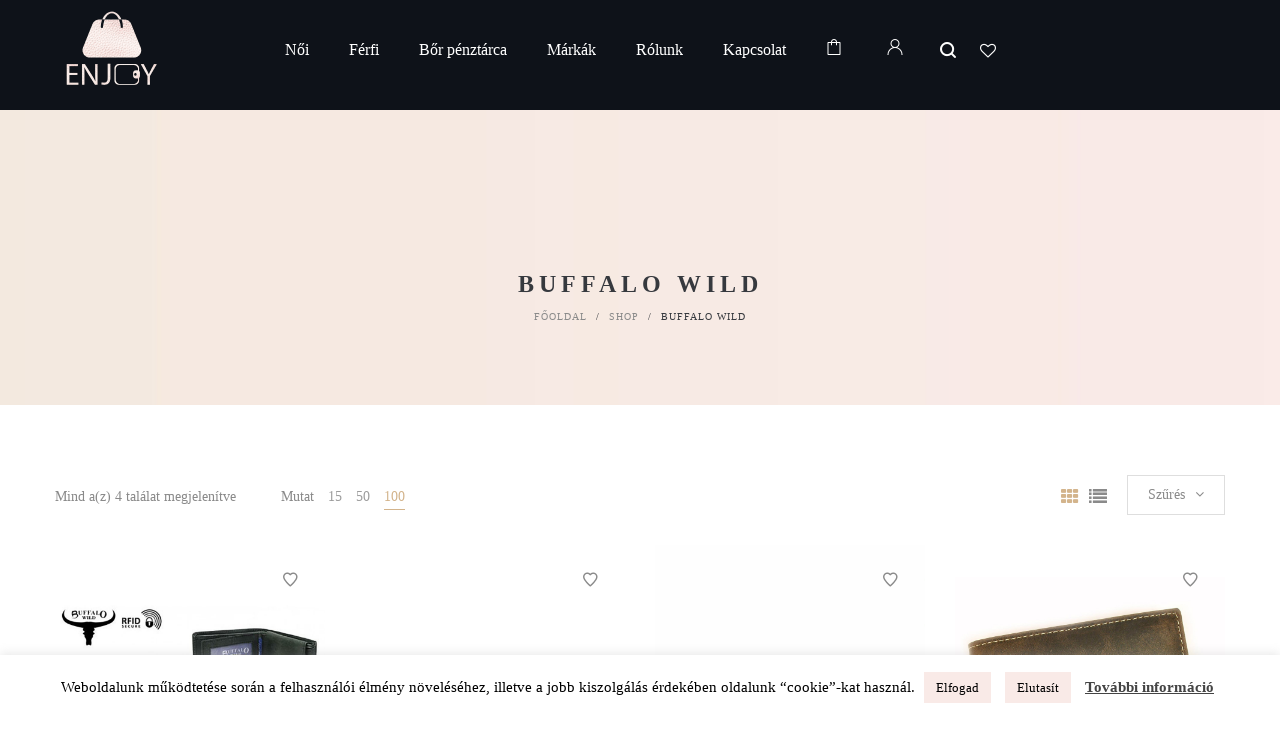

--- FILE ---
content_type: text/html; charset=UTF-8
request_url: https://enjoybag.hu/product-brands/buffalo-wild/
body_size: 30457
content:
<!DOCTYPE html>
<html lang="hu">
<head>
    <meta charset="UTF-8">
    <!--[if IE]>
    <meta http-equiv="X-UA-Compatible" content="IE=edge,chrome=1">
    <![endif]-->
    <meta name="viewport" content="width=device-width, initial-scale=1">
    <link rel="profile" href="http://gmpg.org/xfn/11">
    <link rel="pingback" href="https://enjoybag.hu/xmlrpc.php">
    <meta name='robots' content='index, follow, max-image-preview:large, max-snippet:-1, max-video-preview:-1' />

	<!-- This site is optimized with the Yoast SEO plugin v26.8 - https://yoast.com/product/yoast-seo-wordpress/ -->
	<title>Buffalo Wild Archives - Enjoybag</title>
	<link rel="canonical" href="https://enjoybag.hu/product-brands/buffalo-wild/" />
	<meta property="og:locale" content="hu_HU" />
	<meta property="og:type" content="article" />
	<meta property="og:title" content="Buffalo Wild Archives - Enjoybag" />
	<meta property="og:url" content="https://enjoybag.hu/product-brands/buffalo-wild/" />
	<meta property="og:site_name" content="Enjoybag" />
	<meta name="twitter:card" content="summary_large_image" />
	<script type="application/ld+json" class="yoast-schema-graph">{"@context":"https://schema.org","@graph":[{"@type":"CollectionPage","@id":"https://enjoybag.hu/product-brands/buffalo-wild/","url":"https://enjoybag.hu/product-brands/buffalo-wild/","name":"Buffalo Wild Archives - Enjoybag","isPartOf":{"@id":"https://enjoybag.hu/#website"},"primaryImageOfPage":{"@id":"https://enjoybag.hu/product-brands/buffalo-wild/#primaryimage"},"image":{"@id":"https://enjoybag.hu/product-brands/buffalo-wild/#primaryimage"},"thumbnailUrl":"https://enjoybag.hu/wp-content/uploads/2022/10/N1184-HP.jpg","breadcrumb":{"@id":"https://enjoybag.hu/product-brands/buffalo-wild/#breadcrumb"},"inLanguage":"hu"},{"@type":"ImageObject","inLanguage":"hu","@id":"https://enjoybag.hu/product-brands/buffalo-wild/#primaryimage","url":"https://enjoybag.hu/wp-content/uploads/2022/10/N1184-HP.jpg","contentUrl":"https://enjoybag.hu/wp-content/uploads/2022/10/N1184-HP.jpg","width":900,"height":1115},{"@type":"BreadcrumbList","@id":"https://enjoybag.hu/product-brands/buffalo-wild/#breadcrumb","itemListElement":[{"@type":"ListItem","position":1,"name":"Home","item":"https://enjoybag.hu/"},{"@type":"ListItem","position":2,"name":"Buffalo Wild"}]},{"@type":"WebSite","@id":"https://enjoybag.hu/#website","url":"https://enjoybag.hu/","name":"Enjoybag","description":"","potentialAction":[{"@type":"SearchAction","target":{"@type":"EntryPoint","urlTemplate":"https://enjoybag.hu/?s={search_term_string}"},"query-input":{"@type":"PropertyValueSpecification","valueRequired":true,"valueName":"search_term_string"}}],"inLanguage":"hu"}]}</script>
	<!-- / Yoast SEO plugin. -->


<link rel='dns-prefetch' href='//www.google.com' />
<link rel="alternate" type="application/rss+xml" title="Enjoybag &raquo; hírcsatorna" href="https://enjoybag.hu/feed/" />
<link rel="alternate" type="application/rss+xml" title="Enjoybag &raquo; Buffalo Wild Brand hírforrás" href="https://enjoybag.hu/product-brands/buffalo-wild/feed/" />
<style id='wp-img-auto-sizes-contain-inline-css' type='text/css'>
img:is([sizes=auto i],[sizes^="auto," i]){contain-intrinsic-size:3000px 1500px}
/*# sourceURL=wp-img-auto-sizes-contain-inline-css */
</style>
<link rel='stylesheet' id='afreg-front-css-css' href='https://enjoybag.hu/wp-content/plugins/user-registration-plugin-for-woocommerce/front/css/afreg_front.css?ver=1.0'  media='all' />
<link rel='stylesheet' id='color-spectrum-css-css' href='https://enjoybag.hu/wp-content/plugins/user-registration-plugin-for-woocommerce/front/css/afreg_color_spectrum.css?ver=1.0'  media='all' />
<style id='wp-emoji-styles-inline-css' type='text/css'>

	img.wp-smiley, img.emoji {
		display: inline !important;
		border: none !important;
		box-shadow: none !important;
		height: 1em !important;
		width: 1em !important;
		margin: 0 0.07em !important;
		vertical-align: -0.1em !important;
		background: none !important;
		padding: 0 !important;
	}
/*# sourceURL=wp-emoji-styles-inline-css */
</style>
<style id='wp-block-library-inline-css' type='text/css'>
:root{--wp-block-synced-color:#7a00df;--wp-block-synced-color--rgb:122,0,223;--wp-bound-block-color:var(--wp-block-synced-color);--wp-editor-canvas-background:#ddd;--wp-admin-theme-color:#007cba;--wp-admin-theme-color--rgb:0,124,186;--wp-admin-theme-color-darker-10:#006ba1;--wp-admin-theme-color-darker-10--rgb:0,107,160.5;--wp-admin-theme-color-darker-20:#005a87;--wp-admin-theme-color-darker-20--rgb:0,90,135;--wp-admin-border-width-focus:2px}@media (min-resolution:192dpi){:root{--wp-admin-border-width-focus:1.5px}}.wp-element-button{cursor:pointer}:root .has-very-light-gray-background-color{background-color:#eee}:root .has-very-dark-gray-background-color{background-color:#313131}:root .has-very-light-gray-color{color:#eee}:root .has-very-dark-gray-color{color:#313131}:root .has-vivid-green-cyan-to-vivid-cyan-blue-gradient-background{background:linear-gradient(135deg,#00d084,#0693e3)}:root .has-purple-crush-gradient-background{background:linear-gradient(135deg,#34e2e4,#4721fb 50%,#ab1dfe)}:root .has-hazy-dawn-gradient-background{background:linear-gradient(135deg,#faaca8,#dad0ec)}:root .has-subdued-olive-gradient-background{background:linear-gradient(135deg,#fafae1,#67a671)}:root .has-atomic-cream-gradient-background{background:linear-gradient(135deg,#fdd79a,#004a59)}:root .has-nightshade-gradient-background{background:linear-gradient(135deg,#330968,#31cdcf)}:root .has-midnight-gradient-background{background:linear-gradient(135deg,#020381,#2874fc)}:root{--wp--preset--font-size--normal:16px;--wp--preset--font-size--huge:42px}.has-regular-font-size{font-size:1em}.has-larger-font-size{font-size:2.625em}.has-normal-font-size{font-size:var(--wp--preset--font-size--normal)}.has-huge-font-size{font-size:var(--wp--preset--font-size--huge)}.has-text-align-center{text-align:center}.has-text-align-left{text-align:left}.has-text-align-right{text-align:right}.has-fit-text{white-space:nowrap!important}#end-resizable-editor-section{display:none}.aligncenter{clear:both}.items-justified-left{justify-content:flex-start}.items-justified-center{justify-content:center}.items-justified-right{justify-content:flex-end}.items-justified-space-between{justify-content:space-between}.screen-reader-text{border:0;clip-path:inset(50%);height:1px;margin:-1px;overflow:hidden;padding:0;position:absolute;width:1px;word-wrap:normal!important}.screen-reader-text:focus{background-color:#ddd;clip-path:none;color:#444;display:block;font-size:1em;height:auto;left:5px;line-height:normal;padding:15px 23px 14px;text-decoration:none;top:5px;width:auto;z-index:100000}html :where(.has-border-color){border-style:solid}html :where([style*=border-top-color]){border-top-style:solid}html :where([style*=border-right-color]){border-right-style:solid}html :where([style*=border-bottom-color]){border-bottom-style:solid}html :where([style*=border-left-color]){border-left-style:solid}html :where([style*=border-width]){border-style:solid}html :where([style*=border-top-width]){border-top-style:solid}html :where([style*=border-right-width]){border-right-style:solid}html :where([style*=border-bottom-width]){border-bottom-style:solid}html :where([style*=border-left-width]){border-left-style:solid}html :where(img[class*=wp-image-]){height:auto;max-width:100%}:where(figure){margin:0 0 1em}html :where(.is-position-sticky){--wp-admin--admin-bar--position-offset:var(--wp-admin--admin-bar--height,0px)}@media screen and (max-width:600px){html :where(.is-position-sticky){--wp-admin--admin-bar--position-offset:0px}}

/*# sourceURL=wp-block-library-inline-css */
</style><link rel='stylesheet' id='wc-blocks-style-css' href='https://enjoybag.hu/wp-content/plugins/woocommerce/assets/client/blocks/wc-blocks.css?ver=wc-10.4.3'  media='all' />
<style id='global-styles-inline-css' type='text/css'>
:root{--wp--preset--aspect-ratio--square: 1;--wp--preset--aspect-ratio--4-3: 4/3;--wp--preset--aspect-ratio--3-4: 3/4;--wp--preset--aspect-ratio--3-2: 3/2;--wp--preset--aspect-ratio--2-3: 2/3;--wp--preset--aspect-ratio--16-9: 16/9;--wp--preset--aspect-ratio--9-16: 9/16;--wp--preset--color--black: #000000;--wp--preset--color--cyan-bluish-gray: #abb8c3;--wp--preset--color--white: #ffffff;--wp--preset--color--pale-pink: #f78da7;--wp--preset--color--vivid-red: #cf2e2e;--wp--preset--color--luminous-vivid-orange: #ff6900;--wp--preset--color--luminous-vivid-amber: #fcb900;--wp--preset--color--light-green-cyan: #7bdcb5;--wp--preset--color--vivid-green-cyan: #00d084;--wp--preset--color--pale-cyan-blue: #8ed1fc;--wp--preset--color--vivid-cyan-blue: #0693e3;--wp--preset--color--vivid-purple: #9b51e0;--wp--preset--gradient--vivid-cyan-blue-to-vivid-purple: linear-gradient(135deg,rgb(6,147,227) 0%,rgb(155,81,224) 100%);--wp--preset--gradient--light-green-cyan-to-vivid-green-cyan: linear-gradient(135deg,rgb(122,220,180) 0%,rgb(0,208,130) 100%);--wp--preset--gradient--luminous-vivid-amber-to-luminous-vivid-orange: linear-gradient(135deg,rgb(252,185,0) 0%,rgb(255,105,0) 100%);--wp--preset--gradient--luminous-vivid-orange-to-vivid-red: linear-gradient(135deg,rgb(255,105,0) 0%,rgb(207,46,46) 100%);--wp--preset--gradient--very-light-gray-to-cyan-bluish-gray: linear-gradient(135deg,rgb(238,238,238) 0%,rgb(169,184,195) 100%);--wp--preset--gradient--cool-to-warm-spectrum: linear-gradient(135deg,rgb(74,234,220) 0%,rgb(151,120,209) 20%,rgb(207,42,186) 40%,rgb(238,44,130) 60%,rgb(251,105,98) 80%,rgb(254,248,76) 100%);--wp--preset--gradient--blush-light-purple: linear-gradient(135deg,rgb(255,206,236) 0%,rgb(152,150,240) 100%);--wp--preset--gradient--blush-bordeaux: linear-gradient(135deg,rgb(254,205,165) 0%,rgb(254,45,45) 50%,rgb(107,0,62) 100%);--wp--preset--gradient--luminous-dusk: linear-gradient(135deg,rgb(255,203,112) 0%,rgb(199,81,192) 50%,rgb(65,88,208) 100%);--wp--preset--gradient--pale-ocean: linear-gradient(135deg,rgb(255,245,203) 0%,rgb(182,227,212) 50%,rgb(51,167,181) 100%);--wp--preset--gradient--electric-grass: linear-gradient(135deg,rgb(202,248,128) 0%,rgb(113,206,126) 100%);--wp--preset--gradient--midnight: linear-gradient(135deg,rgb(2,3,129) 0%,rgb(40,116,252) 100%);--wp--preset--font-size--small: 13px;--wp--preset--font-size--medium: 20px;--wp--preset--font-size--large: 36px;--wp--preset--font-size--x-large: 42px;--wp--preset--spacing--20: 0.44rem;--wp--preset--spacing--30: 0.67rem;--wp--preset--spacing--40: 1rem;--wp--preset--spacing--50: 1.5rem;--wp--preset--spacing--60: 2.25rem;--wp--preset--spacing--70: 3.38rem;--wp--preset--spacing--80: 5.06rem;--wp--preset--shadow--natural: 6px 6px 9px rgba(0, 0, 0, 0.2);--wp--preset--shadow--deep: 12px 12px 50px rgba(0, 0, 0, 0.4);--wp--preset--shadow--sharp: 6px 6px 0px rgba(0, 0, 0, 0.2);--wp--preset--shadow--outlined: 6px 6px 0px -3px rgb(255, 255, 255), 6px 6px rgb(0, 0, 0);--wp--preset--shadow--crisp: 6px 6px 0px rgb(0, 0, 0);}:where(.is-layout-flex){gap: 0.5em;}:where(.is-layout-grid){gap: 0.5em;}body .is-layout-flex{display: flex;}.is-layout-flex{flex-wrap: wrap;align-items: center;}.is-layout-flex > :is(*, div){margin: 0;}body .is-layout-grid{display: grid;}.is-layout-grid > :is(*, div){margin: 0;}:where(.wp-block-columns.is-layout-flex){gap: 2em;}:where(.wp-block-columns.is-layout-grid){gap: 2em;}:where(.wp-block-post-template.is-layout-flex){gap: 1.25em;}:where(.wp-block-post-template.is-layout-grid){gap: 1.25em;}.has-black-color{color: var(--wp--preset--color--black) !important;}.has-cyan-bluish-gray-color{color: var(--wp--preset--color--cyan-bluish-gray) !important;}.has-white-color{color: var(--wp--preset--color--white) !important;}.has-pale-pink-color{color: var(--wp--preset--color--pale-pink) !important;}.has-vivid-red-color{color: var(--wp--preset--color--vivid-red) !important;}.has-luminous-vivid-orange-color{color: var(--wp--preset--color--luminous-vivid-orange) !important;}.has-luminous-vivid-amber-color{color: var(--wp--preset--color--luminous-vivid-amber) !important;}.has-light-green-cyan-color{color: var(--wp--preset--color--light-green-cyan) !important;}.has-vivid-green-cyan-color{color: var(--wp--preset--color--vivid-green-cyan) !important;}.has-pale-cyan-blue-color{color: var(--wp--preset--color--pale-cyan-blue) !important;}.has-vivid-cyan-blue-color{color: var(--wp--preset--color--vivid-cyan-blue) !important;}.has-vivid-purple-color{color: var(--wp--preset--color--vivid-purple) !important;}.has-black-background-color{background-color: var(--wp--preset--color--black) !important;}.has-cyan-bluish-gray-background-color{background-color: var(--wp--preset--color--cyan-bluish-gray) !important;}.has-white-background-color{background-color: var(--wp--preset--color--white) !important;}.has-pale-pink-background-color{background-color: var(--wp--preset--color--pale-pink) !important;}.has-vivid-red-background-color{background-color: var(--wp--preset--color--vivid-red) !important;}.has-luminous-vivid-orange-background-color{background-color: var(--wp--preset--color--luminous-vivid-orange) !important;}.has-luminous-vivid-amber-background-color{background-color: var(--wp--preset--color--luminous-vivid-amber) !important;}.has-light-green-cyan-background-color{background-color: var(--wp--preset--color--light-green-cyan) !important;}.has-vivid-green-cyan-background-color{background-color: var(--wp--preset--color--vivid-green-cyan) !important;}.has-pale-cyan-blue-background-color{background-color: var(--wp--preset--color--pale-cyan-blue) !important;}.has-vivid-cyan-blue-background-color{background-color: var(--wp--preset--color--vivid-cyan-blue) !important;}.has-vivid-purple-background-color{background-color: var(--wp--preset--color--vivid-purple) !important;}.has-black-border-color{border-color: var(--wp--preset--color--black) !important;}.has-cyan-bluish-gray-border-color{border-color: var(--wp--preset--color--cyan-bluish-gray) !important;}.has-white-border-color{border-color: var(--wp--preset--color--white) !important;}.has-pale-pink-border-color{border-color: var(--wp--preset--color--pale-pink) !important;}.has-vivid-red-border-color{border-color: var(--wp--preset--color--vivid-red) !important;}.has-luminous-vivid-orange-border-color{border-color: var(--wp--preset--color--luminous-vivid-orange) !important;}.has-luminous-vivid-amber-border-color{border-color: var(--wp--preset--color--luminous-vivid-amber) !important;}.has-light-green-cyan-border-color{border-color: var(--wp--preset--color--light-green-cyan) !important;}.has-vivid-green-cyan-border-color{border-color: var(--wp--preset--color--vivid-green-cyan) !important;}.has-pale-cyan-blue-border-color{border-color: var(--wp--preset--color--pale-cyan-blue) !important;}.has-vivid-cyan-blue-border-color{border-color: var(--wp--preset--color--vivid-cyan-blue) !important;}.has-vivid-purple-border-color{border-color: var(--wp--preset--color--vivid-purple) !important;}.has-vivid-cyan-blue-to-vivid-purple-gradient-background{background: var(--wp--preset--gradient--vivid-cyan-blue-to-vivid-purple) !important;}.has-light-green-cyan-to-vivid-green-cyan-gradient-background{background: var(--wp--preset--gradient--light-green-cyan-to-vivid-green-cyan) !important;}.has-luminous-vivid-amber-to-luminous-vivid-orange-gradient-background{background: var(--wp--preset--gradient--luminous-vivid-amber-to-luminous-vivid-orange) !important;}.has-luminous-vivid-orange-to-vivid-red-gradient-background{background: var(--wp--preset--gradient--luminous-vivid-orange-to-vivid-red) !important;}.has-very-light-gray-to-cyan-bluish-gray-gradient-background{background: var(--wp--preset--gradient--very-light-gray-to-cyan-bluish-gray) !important;}.has-cool-to-warm-spectrum-gradient-background{background: var(--wp--preset--gradient--cool-to-warm-spectrum) !important;}.has-blush-light-purple-gradient-background{background: var(--wp--preset--gradient--blush-light-purple) !important;}.has-blush-bordeaux-gradient-background{background: var(--wp--preset--gradient--blush-bordeaux) !important;}.has-luminous-dusk-gradient-background{background: var(--wp--preset--gradient--luminous-dusk) !important;}.has-pale-ocean-gradient-background{background: var(--wp--preset--gradient--pale-ocean) !important;}.has-electric-grass-gradient-background{background: var(--wp--preset--gradient--electric-grass) !important;}.has-midnight-gradient-background{background: var(--wp--preset--gradient--midnight) !important;}.has-small-font-size{font-size: var(--wp--preset--font-size--small) !important;}.has-medium-font-size{font-size: var(--wp--preset--font-size--medium) !important;}.has-large-font-size{font-size: var(--wp--preset--font-size--large) !important;}.has-x-large-font-size{font-size: var(--wp--preset--font-size--x-large) !important;}
/*# sourceURL=global-styles-inline-css */
</style>

<style id='classic-theme-styles-inline-css' type='text/css'>
/*! This file is auto-generated */
.wp-block-button__link{color:#fff;background-color:#32373c;border-radius:9999px;box-shadow:none;text-decoration:none;padding:calc(.667em + 2px) calc(1.333em + 2px);font-size:1.125em}.wp-block-file__button{background:#32373c;color:#fff;text-decoration:none}
/*# sourceURL=/wp-includes/css/classic-themes.min.css */
</style>
<link rel='stylesheet' id='contact-form-7-css' href='https://enjoybag.hu/wp-content/plugins/contact-form-7/includes/css/styles.css?ver=6.1.4'  media='all' />
<link rel='stylesheet' id='cookie-law-info-css' href='https://enjoybag.hu/wp-content/plugins/cookie-law-info/legacy/public/css/cookie-law-info-public.css?ver=3.3.9.1'  media='all' />
<link rel='stylesheet' id='cookie-law-info-gdpr-css' href='https://enjoybag.hu/wp-content/plugins/cookie-law-info/legacy/public/css/cookie-law-info-gdpr.css?ver=3.3.9.1'  media='all' />
<link rel='stylesheet' id='rs-plugin-settings-css' href='https://enjoybag.hu/wp-content/plugins/revslider/public/assets/css/rs6.css?ver=6.1.8'  media='all' />
<style id='rs-plugin-settings-inline-css' type='text/css'>
#rs-demo-id {}
/*# sourceURL=rs-plugin-settings-inline-css */
</style>
<style id='woocommerce-inline-inline-css' type='text/css'>
.woocommerce form .form-row .required { visibility: visible; }
/*# sourceURL=woocommerce-inline-inline-css */
</style>
<link rel='stylesheet' id='yith-wcbr-css' href='https://enjoybag.hu/wp-content/plugins/yith-woocommerce-brands-add-on/assets/css/yith-wcbr.css?ver=2.37.0'  media='all' />
<link rel='stylesheet' id='font-awesome-css' href='https://enjoybag.hu/wp-content/themes/helas/assets/css/font-awesome.min.css'  media='all' />
<style id='font-awesome-inline-css' type='text/css'>
@font-face{
                font-family: 'FontAwesome';
                src: url('//enjoybag.hu/wp-content/themes/helas/assets/fonts/fontawesome-webfont.eot');
                src: url('//enjoybag.hu/wp-content/themes/helas/assets/fonts/fontawesome-webfont.eot') format('embedded-opentype'),
                     url('//enjoybag.hu/wp-content/themes/helas/assets/fonts/fontawesome-webfont.woff2') format('woff2'),
                     url('//enjoybag.hu/wp-content/themes/helas/assets/fonts/fontawesome-webfont.woff') format('woff'),
                     url('//enjoybag.hu/wp-content/themes/helas/assets/fonts/fontawesome-webfont.ttf') format('truetype'),
                     url('//enjoybag.hu/wp-content/themes/helas/assets/fonts/fontawesome-webfont.svg') format('svg');
                font-weight:normal;
                font-style:normal
            }
[data-font="FontAwesome"]:before {font-family: 'FontAwesome' !important;content: attr(data-icon) !important;speak: none !important;font-weight: normal !important;font-variant: normal !important;text-transform: none !important;line-height: 1 !important;font-style: normal !important;-webkit-font-smoothing: antialiased !important;-moz-osx-font-smoothing: grayscale !important;}
/*# sourceURL=font-awesome-inline-css */
</style>
<link rel='stylesheet' id='helas-theme-css' href='https://enjoybag.hu/wp-content/themes/helas/style.css'  media='all' />
<style id='helas-theme-inline-css' type='text/css'>
.site-loading .la-image-loading {opacity: 1;visibility: visible}.la-image-loading.spinner-custom .content {width: 100px;margin-top: -50px;height: 100px;margin-left: -50px;text-align: center}.la-image-loading.spinner-custom .content img {width: auto;margin: 0 auto}.site-loading #page.site {opacity: 0;transition: all .3s ease-in-out}#page.site {opacity: 1}.la-image-loading {opacity: 0;position: fixed;z-index: 999999;left: 0;top: 0;right: 0;bottom: 0;background: #fff;overflow: hidden;transition: all .3s ease-in-out;-webkit-transition: all .3s ease-in-out;visibility: hidden}.la-image-loading .content {position: absolute;width: 50px;height: 50px;top: 50%;left: 50%;margin-left: -25px;margin-top: -25px}.section-page-header{color: #36393e;background-image: url(//helas.la-studioweb.com/wp-content/uploads/2018/01/page-title-bg.jpg);background-repeat: no-repeat;background-position: center center;background-size: cover}.section-page-header .page-title{color: #36393e}.section-page-header a{color: #8a8a8a}.section-page-header a:hover{color: #36393e}.section-page-header .page-header-inner{padding-top: 25px;padding-bottom: 25px}@media(min-width: 768px){.section-page-header .page-header-inner{padding-top: 25px;padding-bottom: 25px}}@media(min-width: 992px){.section-page-header .page-header-inner{padding-top: 170px;padding-bottom: 80px}}.site-main{padding-top:70px;padding-bottom:50px}.single-product .site-main{padding-top:70px}body.helas-body{font-size: 14px;background-repeat: repeat;background-position: left top}body.helas-body.body-boxed #page.site{width: 1230px;max-width: 100%;margin-left: auto;margin-right: auto;background-repeat: repeat;background-position: left top}#masthead_aside,.site-header .site-header-inner{background-repeat: repeat;background-position: left top;background-color: #0e1219}.enable-header-transparency .site-header:not(.is-sticky) .site-header-inner{background-repeat: repeat;background-position: left top;background-color: rgba(0,0,0,0)}.footer-top{background-repeat: no-repeat;background-position: left top;background-color: #232324;padding-top:65px;padding-bottom:25px}.open-newsletter-popup .lightcase-inlineWrap{background-repeat: repeat;background-position: left top}.site-header .site-branding a{height: 100px;line-height: 100px}.site-header .header-component-inner{padding-top: 30px;padding-bottom: 30px}.site-header .header-main .la_com_action--dropdownmenu .menu,.site-header .mega-menu > li > .popup{margin-top: 50px}.site-header .header-main .la_com_action--dropdownmenu:hover .menu,.site-header .mega-menu > li:hover > .popup{margin-top: 30px}.site-header.is-sticky .site-branding a{height: 80px;line-height: 80px}.site-header.is-sticky .header-component-inner{padding-top: 20px;padding-bottom: 20px}.site-header.is-sticky .header-main .la_com_action--dropdownmenu .menu,.site-header.is-sticky .mega-menu > li > .popup{margin-top: 40px}.site-header.is-sticky .header-main .la_com_action--dropdownmenu:hover .menu,.site-header.is-sticky .mega-menu > li:hover > .popup{margin-top: 20px}@media(max-width: 1300px) and (min-width: 992px){.site-header .site-branding a{height: 100px;line-height: 100px}.site-header .header-component-inner{padding-top: 30px;padding-bottom: 30px}.site-header .header-main .la_com_action--dropdownmenu .menu,.site-header .mega-menu > li > .popup{margin-top: 50px}.site-header .header-main .la_com_action--dropdownmenu:hover .menu,.site-header .mega-menu > li:hover > .popup{margin-top: 30px}.site-header.is-sticky .site-branding a{height: 80px;line-height: 80px}.site-header.is-sticky .header-component-inner{padding-top: 20px;padding-bottom: 20px}.site-header.is-sticky .header-main .la_com_action--dropdownmenu .menu,.site-header.is-sticky .mega-menu > li > .popup{margin-top: 40px}.site-header.is-sticky .header-main .la_com_action--dropdownmenu:hover .menu,.site-header.is-sticky .mega-menu > li:hover > .popup{margin-top: 20px}}@media(max-width: 991px){.site-header-mobile .site-branding a{height: 70px;line-height: 70px}.site-header-mobile .header-component-inner{padding-top: 15px;padding-bottom: 15px}.site-header-mobile.is-sticky .site-branding a{height: 70px;line-height: 70px}.site-header-mobile.is-sticky .header-component-inner{padding-top: 15px;padding-bottom: 15px}}.blog_item--thumbnail.format-quote .format-quote-content, .author-info__bio, .post-navigation .post-title, .la-blockquote.style-3 p, .la-members--style-8 .la-member__info-title,.la-members--style-2 .la-member__info-title, .la-spa-service-box.spa-service-type-1 .b-title1, #m14_members .la-member__info-title, .vc_tta-container .vc_tta.m16-custom-tabs .vc_tta-tabs-list,.site-footer .widget .widget-title,.blog_item--title .entry-title,.showposts-loop.blog-3 .blog_item--meta,.la_testimonials--style-1 .testimonial_item--excerpt,.la_testimonials--style-1 .testimonial_item--role,.la_testimonials--style-2 .testimonial_item--excerpt,.la_testimonials--style-2 .testimonial_item--role,.la_testimonials--style-4 .testimonial_item--excerpt,.la_testimonials--style-5 .testimonial_item--excerpt,.la_testimonials--style-7 .testimonial_item--excerpt,.elm-countdown.elm-countdown-style-3 .countdown-section .countdown-period,.elm-countdown.elm-countdown-style-4 .countdown-section .countdown-period,.three-font-family,.highlight-font-family {font-family: Playfair Display}h1,.h1, h2,.h2, h3,.h3, h4,.h4, h5,.h5, h6,.h6, .title-xlarge, .mega-menu .mm-popup-wide .inner > ul.sub-menu > li > a, .heading-font-family {font-family: LucidaGrande}body, .la-blockquote.style-1 footer, .la-blockquote.style-2 footer {font-family: LucidaGrande}.background-color-primary, .item--link-overlay:before, .la_compt_iem .component-target-badget, .wc-toolbar .wc-ordering ul li:hover a, .wc-toolbar .wc-ordering ul li.active a, .dl-menu .tip.hot,.mega-menu .tip.hot,.menu .tip.hot, .showposts-loop.blog-4 .blog_item--category-link, .comment-form .form-submit input:hover, .social-media-link.style-round a:hover, .social-media-link.style-square a:hover, .social-media-link.style-circle a:hover, .social-media-link.style-outline a:hover, .social-media-link.style-circle-outline a:hover, .la-members--style-6 .la-member__info-title-role:after, .la-members--style-7 .la-member__image .item--overlay, .la-members--style-8 .la-member__info-title a:before, .la-banner-box, .la-newsletter-popup .yikes-easy-mc-form .yikes-easy-mc-submit-button:hover, .portfolios-loop.pf-style-3 .item--link-overlay, .la-timeline-wrap.style-1 .timeline-block .timeline-dot, .la-woo-product-gallery .woocommerce-product-gallery__trigger, .product--summary .single_add_to_cart_button:hover, .wc-tabs li a:after, .woocommerce-MyAccount-navigation li:hover a, .woocommerce-MyAccount-navigation li.is-active a, .registration-form .button, .la-loader.spinner1, .la-loader.spinner2, .la-loader.spinner3 [class*="bounce"], .la-loader.spinner4 [class*="dot"], .la-loader.spinner5 div, .socials-color a:hover, .la-separator.custom-line-with-dot:after, .wpb_widgetised_column .otw-widget-form .otw-submit {background-color: #d3b48c}.background-color-secondary, .slick-slider .slick-dots button, .comment-form .form-submit input, .social-media-link.style-round a, .social-media-link.style-square a, .social-media-link.style-circle a, .la-newsletter-popup .yikes-easy-mc-form .yikes-easy-mc-submit-button, .product--summary .single_add_to_cart_button {background-color: #36393e}.background-color-secondary, .socials-color a {background-color: #36393e}.background-color-body {background-color: #8a8a8a}.background-color-border {background-color: #dedede}a:focus, a:hover, .search-form .search-button:hover, .slick-slider .slick-dots li:hover span,.slick-slider .slick-dots .slick-active span, .slick-slider .slick-arrow:hover,.la-slick-nav .slick-arrow:hover, .vertical-style ul li:hover a, .vertical-style ul li.active a, .filter-style-1 ul li:hover a, .filter-style-1 ul li.active a,.filter-style-default ul li:hover a,.filter-style-default ul li.active a, .filter-style-2 ul li:hover a, .filter-style-2 ul li.active a, .filter-style-3 ul li:hover a, .filter-style-3 ul li.active a, .wc-toolbar .wc-view-toggle .active, .wc-toolbar .wc-view-count li.active, .widget.widget_product_tag_cloud .active a,.widget.product-sort-by .active a,.widget.widget_layered_nav .active a,.widget.la-price-filter-list .active a, .product_list_widget a:hover, #header_aside .btn-aside-toggle:hover, .dl-menu .tip.hot .tip-arrow:before,.mega-menu .tip.hot .tip-arrow:before,.menu .tip.hot .tip-arrow:before, .blog_item .btn-readmore:hover, .blog_item--meta a:hover, .blog_item--meta-footer .la-favorite-link:hover i,.blog_item--meta-footer .comments-link:hover i, .blog_item--meta-footer .la-sharing-posts:hover > span > i, .blog_item--meta-footer .la-favorite-link a.added i, .pf-info-wrapper .la-sharing-single-portfolio .social--sharing a:hover, ul.list-dots.primary > li:before,ul.list-checked.primary > li:before, body .vc_toggle.vc_toggle_default.vc_toggle_active .vc_toggle_title h4, .banner-type-5:hover, .wpb-js-composer [class*="vc_tta-la-"] .vc_active .vc_tta-panel-heading .vc_tta-panel-title, [class*="vc_tta-la-"] .vc_tta-tabs-list li:hover > a,[class*="vc_tta-la-"] .vc_tta-tabs-list li.vc_active > a, [class*="vc_tta-la-"] .tabs-la-3 .vc_tta-tabs-list li.vc_active a, [class*="vc_tta-la-"] .tabs-la-5 .vc_tta-tabs-list li.vc_active a, .la_testimonials--style-5 .testimonial_item--excerpt, .subscribe-style-01 .yikes-easy-mc-form .yikes-easy-mc-submit-button:hover, .subscribe-style-02 .yikes-easy-mc-form .yikes-easy-mc-submit-button:hover, .subscribe-style-04 .yikes-easy-mc-form .yikes-easy-mc-submit-button:hover, .subscribe-style-05 .yikes-easy-mc-form .yikes-easy-mc-submit-button:hover, .subscribe-style-06 .yikes-easy-mc-form .yikes-easy-mc-submit-button:hover, .wpb-js-composer .vc_tta.vc_tta-accordion.vc_tta-style-la-1 .vc_active .vc_tta-panel-title, .wpb-js-composer .vc_tta.vc_tta-accordion.vc_tta-style-la-2 .vc_tta-panel.vc_active .vc_tta-panel-title, .wpb-js-composer .vc_tta.vc_tta-accordion.vc_tta-style-la-3 .vc_tta-panel.vc_active .vc_tta-title-text, .la-timeline-wrap.style-1 .timeline-block .timeline-subtitle, .product_item .price ins, .product--summary .social--sharing a:hover, .product--summary .add_compare:hover,.product--summary .add_wishlist:hover, .cart-collaterals .woocommerce-shipping-calculator .button:hover,.cart-collaterals .la-coupon .button:hover, .wpb_widgetised_column .otw-widget-form .otw-input-wrap:after {color: #d3b48c}.text-color-primary {color: #d3b48c !important}.swatch-wrapper:hover, .swatch-wrapper.selected, .social-media-link.style-outline a:hover, .social-media-link.style-circle-outline a:hover, .banner-type-7 .banner--btn:hover, [class*="vc_tta-la-"] .tabs-la-3 .vc_tta-tabs-list li.vc_active a, [class*="vc_tta-la-"] .tabs-la-6 .vc_tta-tabs-list li:hover > a:after,[class*="vc_tta-la-"] .tabs-la-6 .vc_tta-tabs-list li.vc_active > a:after, .la-woo-thumbs .la-thumb.slick-current:before, .mega-menu .mm-popup-wide .inner > ul.sub-menu > li li ul.sub-menu,.mega-menu .mm-popup-narrow ul,ul.mega-menu .mm-popup-wide .popup > .inner {border-color: #d3b48c}.border-color-primary {border-color: #d3b48c !important}.border-top-color-primary {border-top-color: #d3b48c !important}.border-bottom-color-primary {border-bottom-color: #d3b48c !important}.border-left-color-primary {border-left-color: #d3b48c !important}.border-right-color-primary {border-right-color: #d3b48c !important}.la-pagination ul .page-numbers.current, .filter-style-2 ul li a, .woocommerce-message,.woocommerce-error,.woocommerce-info, .form-row label, div.quantity, .widget_recent_entries .pr-item .pr-item--right a:not(:hover), .widget_recent_comments li.recentcomments a, .product_list_widget a, .product_list_widget .amount, #header_aside .btn-aside-toggle, .sidebar-inner ul.menu li, .widget.widget_product_tag_cloud .tagcloud, .blog_item--category-link, .blog_item--excerpt, .blog_item .btn-readmore, .blog_item--meta-footer .la-favorite-link i + span,.blog_item--meta-footer .comments-link i + span, .tags-list .tags-list-item, .author-info__bio, .author-info__name, .post-navigation .post-title, .commentlist .comment-meta .comment-author, .comment-form label, .woocommerce-Reviews span#reply-title, .woocommerce-Reviews .comment_container .meta .woocommerce-review__author, .portfolio-nav i, .pf-info-wrapper ul .pf-info-value, .pf-info-wrapper .la-sharing-single-portfolio .social--sharing a, .la-blockquote.style-2, .la-blockquote.style-3, ul.list-dots.secondary > li:before,ul.list-checked.secondary > li:before, .la-members--style-4 .member-social,.la-members--style-3 .member-social,.la-members--style-1 .member-social, .banner-type-5 .banner--link-overlay, .la-spa-service-box.spa-service-type-1 .banner--info, [class*="vc_tta-la-"] .vc_tta-tabs-list li, [class*="vc_tta-la-"] .tabs-la-4 .vc_tta-tabs-list li.vc_active a, [class*="vc_tta-la-"] .tabs-la-4 .vc_tta-tabs-list li:hover a, [class*="vc_tta-la-"] .tabs-la-5 .vc_tta-tabs-list li a, [class*="vc_tta-la-"] .tabs-la-6 .vc_tta-tabs-list li:hover > a,[class*="vc_tta-la-"] .tabs-la-6 .vc_tta-tabs-list li.vc_active > a, .la_testimonials--style-3 .testimonial_item--title, .la_testimonials--style-6 .testimonial_item--title, .la_testimonials--style-8 .testimonial_item, .cf7-style-01 .wpcf7-form-control-wrap .wpcf7-select,.cf7-style-01 .wpcf7-form-control-wrap .wpcf7-text,.cf7-style-01 .wpcf7-form-control-wrap .wpcf7-textarea, .la-newsletter-popup, .la-newsletter-popup .yikes-easy-mc-form .yikes-easy-mc-email:focus, .subscribe-style-01 .yikes-easy-mc-form .yikes-easy-mc-email:focus, .subscribe-style-01 .yikes-easy-mc-form .yikes-easy-mc-submit-button, .subscribe-style-02 .yikes-easy-mc-form .yikes-easy-mc-email:focus, .subscribe-style-02 .yikes-easy-mc-form .yikes-easy-mc-submit-button, .subscribe-style-03 .yikes-easy-mc-form, .subscribe-style-05 .yikes-easy-mc-form .yikes-easy-mc-email:focus, .subscribe-style-05 .yikes-easy-mc-form .yikes-easy-mc-submit-button, .subscribe-style-06 .yikes-easy-mc-form .yikes-easy-mc-email:focus, .subscribe-style-06 .yikes-easy-mc-form .yikes-easy-mc-submit-button, .elm-countdown.elm-countdown-style-1 .countdown-section .countdown-amount, .elm-countdown.elm-countdown-style-3 .countdown-section .countdown-amount, .elm-countdown.elm-countdown-style-4, .la-circle-progress .sc-cp-t,.la-circle-progress .sc-cp-v, .la-pricing-box-wrap.style-1 .pricing-heading, .products-list .product_item .price, .products-list .product_item .product_item--info .add_compare,.products-list .product_item .product_item--info .add_wishlist, .products-list-mini .product_item .price, .products-grid.products-grid-5 .product_item--info .product_item--action, .products-grid.products-grid-7 .product_item--info .product_item--action, .la-woo-thumbs .slick-arrow, .product--summary .entry-summary > .stock, .product--summary .product_meta-top .sku_wrapper, .product--summary .product_meta a, .product--summary .product_meta_sku_wrapper, .product--summary .social--sharing a, .product--summary .group_table label, .product--summary .variations td, .product--summary .add_compare,.product--summary .add_wishlist, .wc-tabs li:hover > a,.wc-tabs li.active > a, .wc-tab .wc-tab-title, .shop_table td.product-price,.shop_table td.product-subtotal, .shop_table .product-name a, .cart-collaterals .shop_table, .cart-collaterals .woocommerce-shipping-calculator .button,.cart-collaterals .la-coupon .button, .woocommerce > p.cart-empty:before, table.woocommerce-checkout-review-order-table, .wc_payment_methods .wc_payment_method label, .woocommerce-order ul strong {color: #36393e}.text-color-secondary {color: #36393e !important}input:focus, select:focus, textarea:focus {border-color: #36393e}.border-color-secondary {border-color: #36393e !important}.border-top-color-secondary {border-top-color: #36393e !important}.border-bottom-color-secondary {border-bottom-color: #36393e !important}.border-left-color-secondary {border-left-color: #36393e !important}.border-right-color-secondary {border-right-color: #36393e !important}h1,.h1, h2,.h2, h3,.h3, h4,.h4, h5,.h5, h6,.h6, .title-xlarge, table th {color: #36393e}.text-color-heading {color: #36393e !important}.border-color-heading {border-color: #36393e !important}.border-top-color-heading {border-top-color: #36393e !important}.border-bottom-color-heading {border-bottom-color: #36393e !important}.border-left-color-heading {border-left-color: #36393e !important}.border-right-color-heading {border-right-color: #36393e !important}.filter-style-1 ul li a,.filter-style-default ul li a, .wc-toolbar .wc-view-count ul, [class*="vc_tta-la-"] .tabs-la-3 .vc_tta-tabs-list li:hover a {color: #9d9d9d}.text-color-three {color: #9d9d9d !important}[class*="vc_tta-la-"] .tabs-la-3 .vc_tta-tabs-list li:hover a {border-color: #9d9d9d}.border-color-three {border-color: #9d9d9d !important}.border-top-color-three {border-top-color: #9d9d9d !important}.border-bottom-color-three {border-bottom-color: #9d9d9d !important}.border-left-color-three {border-left-color: #9d9d9d !important}.border-right-color-three {border-right-color: #9d9d9d !important}body, [class*="vc_tta-la-"] .tabs-la-4 .vc_tta-tabs-list li a, [class*="vc_tta-la-"] .tabs-la-6 .vc_tta-tabs-list li a, .la-newsletter-popup .yikes-easy-mc-form .yikes-easy-mc-email, table.woocommerce-checkout-review-order-table .variation,table.woocommerce-checkout-review-order-table .product-quantity {color: #8a8a8a}.text-color-body {color: #8a8a8a !important}.border-color-body {border-color: #8a8a8a !important}.border-top-color-body {border-top-color: #8a8a8a !important}.border-bottom-color-body {border-bottom-color: #8a8a8a !important}.border-left-color-body {border-left-color: #8a8a8a !important}.border-right-color-body {border-right-color: #8a8a8a !important}input, select, textarea, table,table th,table td, .elm-loadmore-ajax a, .share-links a, .select2-container .select2-selection--single, .wc-toolbar .wc-ordering, .wc-toolbar .wc-ordering ul, .swatch-wrapper, .widget_shopping_cart_content .total, .calendar_wrap caption, .widget-border.widget, .widget-border-bottom.widget, .header-v8 .site-header .site-header__nav .header-main, .sidebar-inner .widget_archive .menu li a, .sidebar-inner .widget_tag_cloud .tagcloud a, .showposts-loop.blog-3 .blog_item--info, .showposts-loop.blog-2 .blog_item--info, .showposts-loop.blog-6 .blog_item--info, .showposts-loop.blog-10 .blog_item--inner, .showposts-loop.search-main-loop .item-inner, .commentlist .comment_container, .la-blockquote.style-2, .la-blockquote.style-2 footer, .social-media-link.style-outline a, body .vc_toggle.vc_toggle_default, [class*="vc_tta-la-"] .tabs-la-4 .vc_tta-tabs-list li.vc_active a, [class*="vc_tta-la-"] .tabs-la-4 .vc_tta-tabs-list li:hover a, .la_testimonials--style-3 .testimonial_item--inner, .la-newsletter-popup .yikes-easy-mc-form .yikes-easy-mc-email, .wpb-js-composer .vc_tta.vc_tta-accordion.vc_tta-style-la-1 .vc_tta-panel-title, .wpb-js-composer .vc_tta.vc_tta-accordion.vc_tta-style-la-3 .vc_tta-panel, .la-timeline-wrap.style-1 .timeline-line, .la-timeline-wrap.style-2 .timeline-title:after, .products-grid.products-grid-2 .product_item--inner, .products-grid.products-grid-2 .product_item--thumbnail, .products-grid.products-grid-3 .product_item--thumbnail, .products-grid.products-grid-4 .product_item--inner, .line-fullwidth, .shop_table.cart td {border-color: #dedede}.border-color {border-color: #dedede !important}.border-top-color {border-top-color: #dedede !important}.border-bottom-color {border-bottom-color: #dedede !important}.border-left-color {border-left-color: #dedede !important}.border-right-color {border-right-color: #dedede !important}.btn {color: #fff;background-color: #36393e}.btn:hover {background-color: #d3b48c;color: #fff}.btn.btn-primary {background-color: #d3b48c;color: #fff}.btn.btn-primary:hover {color: #fff;background-color: #36393e}.btn.btn-outline {border-color: #dedede;color: #36393e}.btn.btn-outline:hover {color: #fff;background-color: #d3b48c;border-color: #d3b48c}.btn.btn-style-flat.btn-color-primary {background-color: #d3b48c}.btn.btn-style-flat.btn-color-primary:hover {background-color: #36393e}.btn.btn-style-flat.btn-color-white {background-color: #fff;color: #36393e}.btn.btn-style-flat.btn-color-white:hover {color: #fff;background-color: #d3b48c}.btn.btn-style-flat.btn-color-white2 {background-color: #fff;color: #36393e}.btn.btn-style-flat.btn-color-white2:hover {color: #fff;background-color: #36393e}.btn.btn-style-flat.btn-color-gray {background-color: #8a8a8a}.btn.btn-style-flat.btn-color-gray:hover {background-color: #d3b48c}.btn.btn-style-outline:hover {border-color: #d3b48c;background-color: #d3b48c;color: #fff}.btn.btn-style-outline.btn-color-black {border-color: #36393e;color: #36393e}.btn.btn-style-outline.btn-color-black:hover {border-color: #d3b48c;background-color: #d3b48c;color: #fff}.btn.btn-style-outline.btn-color-primary {border-color: #d3b48c;color: #d3b48c}.btn.btn-style-outline.btn-color-primary:hover {border-color: #36393e;background-color: #36393e;color: #fff}.btn.btn-style-outline.btn-color-white {border-color: #fff;color: #fff}.btn.btn-style-outline.btn-color-white:hover {border-color: #d3b48c;background-color: #d3b48c;color: #fff}.btn.btn-style-outline.btn-color-white2 {border-color: rgba(255, 255, 255, 0.5);color: #fff}.btn.btn-style-outline.btn-color-white2:hover {border-color: #36393e;background-color: #36393e;color: #fff}.btn.btn-style-outline.btn-color-gray {border-color: rgba(35, 35, 36, 0.2);color: #36393e}.btn.btn-style-outline.btn-color-gray:hover {border-color: #d3b48c;background-color: #d3b48c;color: #fff !important}.woocommerce.add_to_cart_inline a {border-color: #dedede;color: #36393e}.woocommerce.add_to_cart_inline a:hover {background-color: #36393e;border-color: #36393e;color: #fff}.elm-loadmore-ajax a {color: #36393e}.elm-loadmore-ajax a:hover {color: #36393e;border-color: #36393e}form.track_order .button,.place-order .button,.wc-proceed-to-checkout .button,.widget_shopping_cart_content .button,.woocommerce-MyAccount-content form .button,.lost_reset_password .button,form.register .button,.checkout_coupon .button,.woocomerce-form .button {background-color: #36393e;border-color: #36393e;color: #fff;min-width: 150px;text-transform: uppercase}form.track_order .button:hover,.place-order .button:hover,.wc-proceed-to-checkout .button:hover,.widget_shopping_cart_content .button:hover,.woocommerce-MyAccount-content form .button:hover,.lost_reset_password .button:hover,form.register .button:hover,.checkout_coupon .button:hover,.woocomerce-form .button:hover {background-color: #d3b48c;border-color: #d3b48c;color: #fff}.products-list .product_item .product_item--info .add_to_cart_button {color: #fff;background-color: #36393e}.products-list .product_item .product_item--info .add_to_cart_button:hover {background-color: #d3b48c;color: #fff}.shop_table.cart td.actions .button {background-color: transparent;color: #36393e;border-color: #dedede}.shop_table.cart td.actions .button:hover {color: #fff;background-color: #36393e;border-color: #36393e}.widget_price_filter .button {color: #fff;background-color: #d3b48c}.widget_price_filter .button:hover {color: #fff;background-color: #36393e}#masthead_aside,#header_aside {background-color: #fff;color: #36393e}#masthead_aside h1, #masthead_aside .h1, #masthead_aside h2, #masthead_aside .h2, #masthead_aside h3, #masthead_aside .h3, #masthead_aside h4, #masthead_aside .h4, #masthead_aside h5, #masthead_aside .h5, #masthead_aside h6, #masthead_aside .h6, #masthead_aside .title-xlarge,#header_aside h1,#header_aside .h1,#header_aside h2,#header_aside .h2,#header_aside h3,#header_aside .h3,#header_aside h4,#header_aside .h4,#header_aside h5,#header_aside .h5,#header_aside h6,#header_aside .h6,#header_aside .title-xlarge {color: #36393e}#masthead_aside ul:not(.sub-menu) > li > a,#header_aside ul:not(.sub-menu) > li > a {color: #36393e}#masthead_aside ul:not(.sub-menu) > li:hover > a,#header_aside ul:not(.sub-menu) > li:hover > a {color: #d3b48c}.header--aside .header_component--dropdown-menu .menu {background-color: #fff}.header--aside .header_component > a {color: #36393e}.header--aside .header_component:hover > a {color: #d3b48c}ul.mega-menu .popup li > a {color: #8a8a8a;background-color: rgba(0,0,0,0)}ul.mega-menu .popup li:hover > a {color: #36393e;background-color: rgba(0,0,0,0)}ul.mega-menu .popup li.active > a {color: #36393e;background-color: rgba(0,0,0,0)}ul.mega-menu .mm-popup-wide .popup li.mm-item-level-2 > a {color: #8a8a8a;background-color: rgba(0,0,0,0)}ul.mega-menu .mm-popup-wide .popup li.mm-item-level-2:hover > a {color: #36393e;background-color: rgba(0,0,0,0)}ul.mega-menu .mm-popup-wide .popup li.mm-item-level-2.active > a {color: #36393e;background-color: rgba(0,0,0,0)}ul.mega-menu .popup > .inner,ul.mega-menu .mm-popup-wide .inner > ul.sub-menu > li li ul.sub-menu,ul.mega-menu .mm-popup-narrow ul ul {background-color: #fff}ul.mega-menu .mm-popup-wide .inner > ul.sub-menu > li li li:hover > a,ul.mega-menu .mm-popup-narrow li.menu-item:hover > a {color: #36393e;background-color: rgba(0,0,0,0)}ul.mega-menu .mm-popup-wide .inner > ul.sub-menu > li li li.active > a,ul.mega-menu .mm-popup-narrow li.menu-item.active > a {color: #36393e;background-color: rgba(0,0,0,0)}ul.mega-menu .mm-popup-wide .popup > .inner {background-color: #fff}ul.mega-menu .mm-popup-wide .inner > ul.sub-menu > li > a {color: #36393e}.site-main-nav .main-menu > li > a {color: #fff;background-color: rgba(0,0,0,0)}.site-main-nav .main-menu > li.active > a,.site-main-nav .main-menu > li:hover > a {color: #fff;background-color: rgba(0,0,0,0)}.site-header .header_component > .component-target {color: #fff}.site-header .header_component--linktext:hover > a .component-target-text,.site-header .header_component:not(.la_com_action--linktext):hover > a {color: #d3b48c}.site-header-top {background-color: rgba(0,0,0,0);color: #8a8a8a}.site-header-top .header_component .component-target {color: #8a8a8a}.site-header-top .header_component a.component-target {color: #8a8a8a}.site-header-top .header_component:hover a .component-target-text {color: #d3b48c}.enable-header-transparency .site-header:not(.is-sticky) .header_component > .component-target {color: #36393e}.enable-header-transparency .site-header:not(.is-sticky) .header_component > a {color: #36393e}.enable-header-transparency .site-header:not(.is-sticky) .header_component:hover > a {color: #d3b48c}.enable-header-transparency .site-header:not(.is-sticky) .site-main-nav .main-menu > li > a {color: #36393e;background-color: rgba(0,0,0,0)}.enable-header-transparency .site-header:not(.is-sticky) .site-main-nav .main-menu > li.active > a,.enable-header-transparency .site-header:not(.is-sticky) .site-main-nav .main-menu > li:hover > a {color: #d3b48c;background-color: rgba(0,0,0,0)}.enable-header-transparency .site-header:not(.is-sticky) .site-main-nav .main-menu > li.active:before,.enable-header-transparency .site-header:not(.is-sticky) .site-main-nav .main-menu > li:hover:before {background-color: rgba(0,0,0,0)}.site-header-mobile .site-header-inner {background-color: #fff}.site-header-mobile .header_component > .component-target {color: #8a8a8a}.site-header-mobile .mobile-menu-wrap {background-color: #fff}.site-header-mobile .mobile-menu-wrap .dl-menuwrapper ul {background: #fff;border-color: rgba(140, 140, 140, 0.2)}.site-header-mobile .mobile-menu-wrap .dl-menuwrapper li {border-color: rgba(140, 140, 140, 0.2)}.site-header-mobile .mobile-menu-wrap .dl-menu > li > a {color: #36393e;background-color: rgba(0,0,0,0)}.site-header-mobile .mobile-menu-wrap .dl-menu > li:hover > a {color: #d3b48c;background-color: rgba(0,0,0,0)}.site-header-mobile .mobile-menu-wrap .dl-menu ul > li > a {color: #36393e;background-color: rgba(0,0,0,0)}.site-header-mobile .mobile-menu-wrap .dl-menu ul > li:hover > a {color: #fff;background-color: #d3b48c}.enable-header-transparency .site-header-mobile:not(.is-sticky) .site-header-inner {background-color: #fff}.enable-header-transparency .site-header-mobile:not(.is-sticky) .header_component > .component-target {color: #8a8a8a}.cart-flyout {background-color: #fff;color: #36393e}.cart-flyout .cart-flyout__heading {color: #36393e;font-family: LucidaGrande}.cart-flyout .product_list_widget a {color: #36393e}.cart-flyout .product_list_widget a:hover {color: #d3b48c}.cart-flyout .widget_shopping_cart_content .total {color: #36393e}.footer-top {color: rgba(255,255,255,0.6)}.footer-top a {color: rgba(255,255,255,0.6)}.footer-top a:hover {color: #fff}.footer-top .widget .widget-title {color: #fff}.footer-bottom {background-color: #000000;color: #ffffff}.footer-bottom a {color: #ffffff}.footer-bottom a:hover {color: #ffffff}.site-header-mobile .mobile-menu-wrap .dl-menu {border-width: 1px 0 0;border-style: solid;box-shadow: 0 6px 12px rgba(0, 0, 0, 0.076);-webkit-box-shadow: 0 6px 12px rgba(0, 0, 0, 0.076)}.site-header-mobile .mobile-menu-wrap .dl-menu li {border-width: 1px 0 0;border-style: solid}.site-header-mobile .mobile-menu-wrap .dl-menuwrapper li.dl-subviewopen,.site-header-mobile .mobile-menu-wrap .dl-menuwrapper li.dl-subview,.site-header-mobile .mobile-menu-wrap .dl-menuwrapper li:first-child {border-top-width: 0}.wpb-js-composer [class*="vc_tta-la-"] .vc_tta-panel-heading .vc_tta-panel-title .vc_tta-icon {margin-right: 10px}.la-myaccount-page .la_tab_control li.active a,.la-myaccount-page .la_tab_control li:hover a,.la-myaccount-page .ywsl-label {color: #36393e}.la-myaccount-page .btn-create-account:hover {color: #fff;background-color: #36393e;border-color: #36393e}.btn.btn-style-outline-bottom:hover {background: none !important;color: #d3b48c !important;border-color: #d3b48c !important}.product_item .product_item--thumbnail .wrap-addto .button {color: #36393e}.product_item .product_item--thumbnail .wrap-addto .button:hover {color: #fff;background-color: #d3b48c}.product_item .product_item--thumbnail .add_to_cart_button:hover {background-color: #d3b48c}.product--summary .add_compare.added,.product--summary .add_wishlist.added,.products-list .product_item .product_item--info .add_compare:hover,.products-list .product_item .product_item--info .add_compare.added,.products-list .product_item .product_item--info .add_wishlist:hover,.products-list .product_item .product_item--info .add_wishlist.added {color: #d3b48c}.elm-loadmore-ajax .btn.btn-style-outline {padding: 0;border-width: 0 0 1px;min-width: 0;text-transform: none;font-size: 14px;font-weight: normal}.elm-loadmore-ajax .btn.btn-style-outline:hover {color: #d3b48c;background-color: transparent}@media (max-width: 767px) {.la-advanced-product-filters {background-color: #fff;color: #36393e}.la-advanced-product-filters .widget-title {color: #36393e}.la-advanced-product-filters a {color: #36393e}.la-advanced-product-filters a:hover {color: #d3b48c}}.nav-menu-burger {color: #36393e}.header-v7 .site-header__nav-primary .site-category-nav .toggle-category-menu {color: #fff;background-color: rgba(0,0,0,0)}.header-v7 .site-header__nav-primary .site-category-nav:hover .toggle-category-menu {color: #fff;background-color: rgba(0,0,0,0)}
@font-face{
                font-family: 'dl-icon';
                src: url('//enjoybag.hu/wp-content/themes/helas/assets/fonts/dl-icon.eot');
                src: url('//enjoybag.hu/wp-content/themes/helas/assets/fonts/dl-icon.eot') format('embedded-opentype'),
                     url('//enjoybag.hu/wp-content/themes/helas/assets/fonts/dl-icon.woff') format('woff'),
                     url('//enjoybag.hu/wp-content/themes/helas/assets/fonts/dl-icon.ttf') format('truetype'),
                     url('//enjoybag.hu/wp-content/themes/helas/assets/fonts/dl-icon.svg') format('svg');
                font-weight:normal;
                font-style:normal
            }
/*# sourceURL=helas-theme-inline-css */
</style>
<link rel='stylesheet' id='helas-child-style-css' href='https://enjoybag.hu/wp-content/themes/helas-child/style.css?ver=1.0'  media='all' />
<link rel='stylesheet' id='animate-css-css' href='https://enjoybag.hu/wp-content/themes/helas/assets/css/animate.min.css'  media='all' />
<link rel='stylesheet' id='wppb_stylesheet-css' href='https://enjoybag.hu/wp-content/plugins/profile-builder/assets/css/style-front-end.css?ver=3.15.2'  media='all' />
<script type="text/javascript" src="https://enjoybag.hu/wp-includes/js/jquery/jquery.min.js?ver=3.7.1" id="jquery-core-js"></script>
<script type="text/javascript" src="https://enjoybag.hu/wp-includes/js/jquery/jquery-migrate.min.js?ver=3.4.1" id="jquery-migrate-js"></script>
<script type="text/javascript" src="https://enjoybag.hu/wp-content/plugins/user-registration-plugin-for-woocommerce/front/js/afreg_front.js?ver=1.0" id="afreg-front-js-js"></script>
<script type="text/javascript" src="https://enjoybag.hu/wp-content/plugins/user-registration-plugin-for-woocommerce/front/js/afreg_color_spectrum.js?ver=1.0" id="color-spectrum-js-js"></script>
<script type="text/javascript" src="//www.google.com/recaptcha/api.js?ver=1.0" id="Google reCaptcha JS-js"></script>
<script type="text/javascript" id="cookie-law-info-js-extra">
/* <![CDATA[ */
var Cli_Data = {"nn_cookie_ids":[],"cookielist":[],"non_necessary_cookies":[],"ccpaEnabled":"","ccpaRegionBased":"","ccpaBarEnabled":"","strictlyEnabled":["necessary","obligatoire"],"ccpaType":"gdpr","js_blocking":"","custom_integration":"","triggerDomRefresh":"","secure_cookies":""};
var cli_cookiebar_settings = {"animate_speed_hide":"500","animate_speed_show":"500","background":"#FFF","border":"#b1a6a6c2","border_on":"","button_1_button_colour":"#f9eae7","button_1_button_hover":"#c7bbb9","button_1_link_colour":"#000000","button_1_as_button":"1","button_1_new_win":"","button_2_button_colour":"#333","button_2_button_hover":"#292929","button_2_link_colour":"#444","button_2_as_button":"","button_2_hidebar":"","button_3_button_colour":"#f9eae7","button_3_button_hover":"#c7bbb9","button_3_link_colour":"#000000","button_3_as_button":"1","button_3_new_win":"","button_4_button_colour":"#000","button_4_button_hover":"#000000","button_4_link_colour":"#62a329","button_4_as_button":"","button_7_button_colour":"#61a229","button_7_button_hover":"#4e8221","button_7_link_colour":"#fff","button_7_as_button":"1","button_7_new_win":"","font_family":"inherit","header_fix":"","notify_animate_hide":"1","notify_animate_show":"","notify_div_id":"#cookie-law-info-bar","notify_position_horizontal":"right","notify_position_vertical":"bottom","scroll_close":"","scroll_close_reload":"","accept_close_reload":"","reject_close_reload":"","showagain_tab":"","showagain_background":"#fff","showagain_border":"#000","showagain_div_id":"#cookie-law-info-again","showagain_x_position":"100px","text":"#000","show_once_yn":"","show_once":"10000","logging_on":"","as_popup":"","popup_overlay":"1","bar_heading_text":"","cookie_bar_as":"banner","popup_showagain_position":"bottom-right","widget_position":"left"};
var log_object = {"ajax_url":"https://enjoybag.hu/wp-admin/admin-ajax.php"};
//# sourceURL=cookie-law-info-js-extra
/* ]]> */
</script>
<script type="text/javascript" src="https://enjoybag.hu/wp-content/plugins/cookie-law-info/legacy/public/js/cookie-law-info-public.js?ver=3.3.9.1" id="cookie-law-info-js"></script>
<script type="text/javascript" src="https://enjoybag.hu/wp-content/plugins/revslider/public/assets/js/revolution.tools.min.js?ver=6.0" id="tp-tools-js" defer ></script> 
<script type="text/javascript" src="https://enjoybag.hu/wp-content/plugins/revslider/public/assets/js/rs6.min.js?ver=6.1.8" id="revmin-js" defer ></script> 
<script type="text/javascript" src="https://enjoybag.hu/wp-content/plugins/woocommerce/assets/js/jquery-blockui/jquery.blockUI.min.js?ver=2.7.0-wc.10.4.3" id="wc-jquery-blockui-js" defer="defer" data-wp-strategy="defer"></script>
<script type="text/javascript" id="wc-add-to-cart-js-extra">
/* <![CDATA[ */
var wc_add_to_cart_params = {"ajax_url":"/wp-admin/admin-ajax.php","wc_ajax_url":"/?wc-ajax=%%endpoint%%","i18n_view_cart":"Kos\u00e1r","cart_url":"https://enjoybag.hu/cart/","is_cart":"","cart_redirect_after_add":"no"};
//# sourceURL=wc-add-to-cart-js-extra
/* ]]> */
</script>
<script type="text/javascript" src="https://enjoybag.hu/wp-content/plugins/woocommerce/assets/js/frontend/add-to-cart.min.js?ver=10.4.3" id="wc-add-to-cart-js" defer="defer" data-wp-strategy="defer" defer ></script> 
<script type="text/javascript" src="https://enjoybag.hu/wp-content/plugins/woocommerce/assets/js/js-cookie/js.cookie.min.js?ver=2.1.4-wc.10.4.3" id="wc-js-cookie-js" defer="defer" data-wp-strategy="defer"></script>
<script type="text/javascript" id="woocommerce-js-extra">
/* <![CDATA[ */
var woocommerce_params = {"ajax_url":"/wp-admin/admin-ajax.php","wc_ajax_url":"/?wc-ajax=%%endpoint%%","i18n_password_show":"Jelsz\u00f3 megjelen\u00edt\u00e9se","i18n_password_hide":"Jelsz\u00f3 elrejt\u00e9se"};
//# sourceURL=woocommerce-js-extra
/* ]]> */
</script>
<script type="text/javascript" src="https://enjoybag.hu/wp-content/plugins/woocommerce/assets/js/frontend/woocommerce.min.js?ver=10.4.3" id="woocommerce-js" defer="defer" data-wp-strategy="defer" defer ></script> 
<link rel="https://api.w.org/" href="https://enjoybag.hu/wp-json/" /><link rel="EditURI" type="application/rsd+xml" title="RSD" href="https://enjoybag.hu/xmlrpc.php?rsd" />
<meta name="generator" content="WordPress 6.9" />
<meta name="generator" content="WooCommerce 10.4.3" />
<meta name="wwp" content="yes" /><link rel="apple-touch-icon" sizes="16x16" href="https://enjoybag.hu/wp-content/uploads/2020/06/favikon.jpg"/><link rel="apple-touch-icon" sizes="57x57" href="https://enjoybag.hu/wp-content/uploads/2020/06/favikon.jpg"/><link rel="apple-touch-icon" sizes="72x72" href="https://enjoybag.hu/wp-content/uploads/2020/06/favikon.jpg"/><link  rel="shortcut icon" type="image/png" sizes="72x72" href="https://enjoybag.hu/wp-content/uploads/2020/06/favikon.jpg"/><link  rel="shortcut icon" type="image/png" sizes="57x57" href="https://enjoybag.hu/wp-content/uploads/2020/06/favikon.jpg"/><link  rel="shortcut icon" type="image/png" sizes="16x16" href="https://enjoybag.hu/wp-content/uploads/2020/06/favikon.jpg"/>	<noscript><style>.woocommerce-product-gallery{ opacity: 1 !important; }</style></noscript>
	<meta name="generator" content="Powered by WPBakery Page Builder - drag and drop page builder for WordPress."/>
<meta name="generator" content="Powered by Slider Revolution 6.1.8 - responsive, Mobile-Friendly Slider Plugin for WordPress with comfortable drag and drop interface." />
<script type="text/javascript">function setREVStartSize(e){			
			try {								
				var pw = document.getElementById(e.c).parentNode.offsetWidth,
					newh;
				pw = pw===0 || isNaN(pw) ? window.innerWidth : pw;
				e.tabw = e.tabw===undefined ? 0 : parseInt(e.tabw);
				e.thumbw = e.thumbw===undefined ? 0 : parseInt(e.thumbw);
				e.tabh = e.tabh===undefined ? 0 : parseInt(e.tabh);
				e.thumbh = e.thumbh===undefined ? 0 : parseInt(e.thumbh);
				e.tabhide = e.tabhide===undefined ? 0 : parseInt(e.tabhide);
				e.thumbhide = e.thumbhide===undefined ? 0 : parseInt(e.thumbhide);
				e.mh = e.mh===undefined || e.mh=="" || e.mh==="auto" ? 0 : parseInt(e.mh,0);		
				if(e.layout==="fullscreen" || e.l==="fullscreen") 						
					newh = Math.max(e.mh,window.innerHeight);				
				else{					
					e.gw = Array.isArray(e.gw) ? e.gw : [e.gw];
					for (var i in e.rl) if (e.gw[i]===undefined || e.gw[i]===0) e.gw[i] = e.gw[i-1];					
					e.gh = e.el===undefined || e.el==="" || (Array.isArray(e.el) && e.el.length==0)? e.gh : e.el;
					e.gh = Array.isArray(e.gh) ? e.gh : [e.gh];
					for (var i in e.rl) if (e.gh[i]===undefined || e.gh[i]===0) e.gh[i] = e.gh[i-1];
										
					var nl = new Array(e.rl.length),
						ix = 0,						
						sl;					
					e.tabw = e.tabhide>=pw ? 0 : e.tabw;
					e.thumbw = e.thumbhide>=pw ? 0 : e.thumbw;
					e.tabh = e.tabhide>=pw ? 0 : e.tabh;
					e.thumbh = e.thumbhide>=pw ? 0 : e.thumbh;					
					for (var i in e.rl) nl[i] = e.rl[i]<window.innerWidth ? 0 : e.rl[i];
					sl = nl[0];									
					for (var i in nl) if (sl>nl[i] && nl[i]>0) { sl = nl[i]; ix=i;}															
					var m = pw>(e.gw[ix]+e.tabw+e.thumbw) ? 1 : (pw-(e.tabw+e.thumbw)) / (e.gw[ix]);					

					newh =  (e.type==="carousel" && e.justify==="true" ? e.gh[ix] : (e.gh[ix] * m)) + (e.tabh + e.thumbh);
				}			
				
				if(window.rs_init_css===undefined) window.rs_init_css = document.head.appendChild(document.createElement("style"));					
				document.getElementById(e.c).height = newh;
				window.rs_init_css.innerHTML += "#"+e.c+"_wrapper { height: "+newh+"px }";				
			} catch(e){
				console.log("Failure at Presize of Slider:" + e)
			}					   
		  };</script>
<style id="helas-extra-custom-css">@import url('https://fonts.googleapis.com/css?family=Playfair+Display:400,400i,700,700i&subset=cyrillic,latin-ext,vietnamese');
@font-face {
    font-family: "LucidaGrande";
    src: url(//helas.la-studioweb.com/fonts/LucidaGrande.ttf);
    font-weight: 400;
}
@font-face {
    font-family: "LucidaGrande";
    src: url(//helas.la-studioweb.com/fonts/LucidaGrandeBold.ttf);
    font-weight: 700;
}

@media(min-width: 1200px){
    .site-footer.la-footer-4col3333 .footer-column-1,
    .site-footer.la-footer-4col3333 .footer-column-4 {
        width: 28%;
    }
    .site-footer.la-footer-4col3333 .footer-column-2 {
        width: 15%;
        margin-left: 3%;
    }
    .site-footer.la-footer-4col3333 .footer-column-3 {
        width: 26%;
    }
}
.footer-top {
    font-size: 10px;
    letter-spacing: 1px;
}
.footer-top .container{
    width: 1470px;
}
.site-footer .widget .widget-title{
    font-size: 14px;
    font-family: inherit;
    letter-spacing: 2px;
    margin-bottom: 35px;
}
.site-footer ul li{
    margin-bottom: 30px;
}
 
li.cat-item.cat-item-15 {
    display: none;
}

.focim{
	text-shadow: 1px 1px 1px #000;
}

/*--- 2 Column Form Styles Start ---*/

#left {
    width: 47%;
    float: left;
    margin-right:6%;
}
 
#right {
    width: 47%;
    float: left;
}
 
.clearfix:after {
    content:"\0020";
    display:block;
    height:0;
    clear:both;
    visibility:hidden;
    overflow:hidden;
    margin-bottom:10px;
}
 
.clearfix {
    display:block;
}

.site-header .header-component-inner {
    padding-top: 30px;
    padding-bottom: 0px;
}

@media screen and (max-width: 1500px) {
	.header-right{
		width: 80%;
	}
	.header-v1 .site-header .header-left{
		width: 20% !important;
	}
}

@media screen and (max-width: 1245px) {
	.header-right{
		width: 85%;
	}
	.header-v1 .site-header .header-left{
		width: 13% !important;
	}
}

@media screen and (max-width: 1030px) {
	.header-right{
		width: 89%;
	}
	.header-v1 .site-header .header-left{
		width: 11% !important;
	}
}

@media screen and (max-width: 1007px) {
	.header-right{
		width: 90%;
	}
	.header-v1 .site-header .header-left{
		width: 10% !important;
	}
}

/*--- 2 Column Form Styles End ---*/

.wpcf7-form-control-wrap, .wpcf7-form-control-wrap .wpcf7-form-control {
display: inline;
width: 100%;
margin-right: 10px;
margin-bottom: 10px;
}

.footer-column.footer-column-1.col-xs-12.col-sm-6.col-md-4 {
    display: table-cell;
    text-align: center;
    vertical-align: middle;
}

.wt-related-products .wrap-addto{
	display: none;
}

.wt-related-products .product_item--info{
	text-align: center;
	padding: 5px 10px;
}


.product_item {
	min-height:600px;
}
@media screen and (max-width: 991px) {
	ul.products li.product.first {
                                                        clear: both !important;
                                                }
	/*.products-grid .product_item:nth-child(2n+3) {
		clear:both !important;
	}*/
}
@media screen and (max-width: 991px) {
	.product_item--info {
		height:150px;
		overflow:hidden;
	}
}
@media screen and (max-width: 900px) {
	.product_item {
	min-height:450px;
}
	.product_item--info {
		max-height:150px;
		overflow:hidden;
	}
}
@media screen and (max-width: 280px) {
	.product_item {
	min-height:350px;
}
	.product_item--info {
		max-height:150px;
		overflow:hidden;
	}
}</style><script>try{  }catch (ex){}</script>		<style type="text/css" id="wp-custom-css">
			.custom-login-notice {
  display: block !important;
  text-align: center;
  padding-top: 10px;
  font-size: 14px;
  color: #555;
}		</style>
		<noscript><style> .wpb_animate_when_almost_visible { opacity: 1; }</style></noscript></head>

<body class="archive tax-yith_product_brand term-buffalo-wild term-202 wp-theme-helas wp-child-theme-helas-child theme-helas woocommerce woocommerce-page woocommerce-no-js helas-body lastudio-helas header-v1 header-mb-v2 footer-v3col444 body-col-1c page-title-v1 enable-header-sticky header-sticky-type-auto enable-header-fullwidth site-loading wpb-js-composer js-comp-ver-6.7.0 vc_responsive">

<div class="la-image-loading"><div class="content"><div class="la-loader spinner3"><div class="dot1"></div><div class="dot2"></div><div class="bounce1"></div><div class="bounce2"></div><div class="bounce3"></div><div class="cube1"></div><div class="cube2"></div><div class="cube3"></div><div class="cube4"></div></div></div></div>
<div id="page" class="site">
    <div class="site-inner">
<header id="masthead" class="site-header">
            <div class="site-header-outer">
        <div class="site-header-inner">
            <div class="container">
                <div class="header-main clearfix">
                    <div class="header-component-outer header-left">
                        <div class="site-branding">
                            <a href="https://enjoybag.hu/" rel="home">
                                <figure class="logo--normal"><img src="https://enjoybag.hu/wp-content/uploads/2020/06/logo-1.png" alt="Enjoybag" srcset="https://enjoybag.hu/wp-content/uploads/2020/06/logo.png 2x"/><figcaption class="screen-reader-text">Enjoybag</figcaption></figure>
                                <figure class="logo--transparency"><img src="https://enjoybag.hu/wp-content/uploads/2020/06/enjoy-fekete.png" alt="Enjoybag" srcset="https://enjoybag.hu/wp-content/uploads/2020/06/enjoy-fekete.png 2x"/><figcaption class="screen-reader-text">Enjoybag</figcaption></figure>
                            </a>
                        </div>
                    </div>
                    <div class="header-component-outer header-right">
                        <div class="header-component-inner clearfix">
                            <nav class="site-main-nav clearfix" data-container="#masthead .header-main">
                                <ul id="menu-footer-company" class="main-menu mega-menu"><li  class="menu-item menu-item-type-taxonomy menu-item-object-product_cat menu-item-has-children mm-item mm-item-has-sub mm-popup-wide mm-popup-column-3 mm-item-level-0 menu-item-7460"><a href="https://enjoybag.hu/product-category/noi/"><span class="mm-text">Női</span></a>
<div class="popup"><div class="inner"  style="background-repeat: repeat;background-position: left top;"><ul class="sub-menu">
	<li class="menu-item menu-item-type-taxonomy menu-item-object-product_cat mm-item mm-item-level-1 menu-item-7490" data-column="1"><a href="https://enjoybag.hu/product-category/noi/buli-taska-alkalmi-estelyi/"><span class="mm-text">Buli/Alkalmi/Estélyi táska</span></a></li>
	<li class="menu-item menu-item-type-taxonomy menu-item-object-product_cat mm-item mm-item-level-1 menu-item-7462" data-column="1"><a href="https://enjoybag.hu/product-category/noi/hatizsak/"><span class="mm-text">Hátizsák</span></a></li>
	<li class="menu-item menu-item-type-taxonomy menu-item-object-product_cat mm-item mm-item-level-1 menu-item-7463" data-column="1"><a href="https://enjoybag.hu/product-category/noi/oldal-taska/"><span class="mm-text">Oldaltáska</span></a></li>
	<li class="menu-item menu-item-type-taxonomy menu-item-object-product_cat mm-item mm-item-level-1 menu-item-7464" data-column="1"><a href="https://enjoybag.hu/product-category/noi/vall-taska/"><span class="mm-text">Válltáska</span></a></li>
	<li class="menu-item menu-item-type-taxonomy menu-item-object-product_cat mm-item mm-item-level-1 menu-item-7466" data-column="1"><a href="https://enjoybag.hu/product-category/noi/kezi-taska/"><span class="mm-text">Kézitáska</span></a></li>
	<li class="menu-item menu-item-type-taxonomy menu-item-object-product_cat mm-item mm-item-level-1 menu-item-7489" data-column="1"><a href="https://enjoybag.hu/product-category/noi/borondok/"><span class="mm-text">Bőröndök</span></a></li>
	<li class="menu-item menu-item-type-taxonomy menu-item-object-product_cat mm-item mm-item-level-1 menu-item-7492" data-column="1"><a href="https://enjoybag.hu/product-category/noi/keresztpantos-taska/"><span class="mm-text">keresztpántos táska</span></a></li>
	<li class="menu-item menu-item-type-taxonomy menu-item-object-product_cat mm-item mm-item-level-1 menu-item-7465" data-column="1"><a href="https://enjoybag.hu/product-category/noi/divat-taska/"><span class="mm-text">Divat táska</span></a></li>
	<li class="menu-item menu-item-type-taxonomy menu-item-object-product_cat mm-item mm-item-level-1 menu-item-7461" data-column="1"><a href="https://enjoybag.hu/product-category/noi/mubor/"><span class="mm-text">Műbőr</span></a></li>
	<li class="menu-item menu-item-type-taxonomy menu-item-object-product_cat mm-item mm-item-level-1 menu-item-7498" data-column="1"><a href="https://enjoybag.hu/product-category/noi/valodi-penztarca/"><span class="mm-text">Valódi bőr pénztárca női</span></a></li>
	<li class="menu-item menu-item-type-taxonomy menu-item-object-product_cat mm-item mm-item-level-1 menu-item-7499" data-column="1"><a href="https://enjoybag.hu/product-category/noi/vaszon-taska/"><span class="mm-text">Vászontáska</span></a></li>
	<li class="menu-item menu-item-type-taxonomy menu-item-object-product_cat mm-item mm-item-level-1 menu-item-7495" data-column="1"><a href="https://enjoybag.hu/product-category/noi/sport-taska/"><span class="mm-text">Sporttáska</span></a></li>
	<li class="menu-item menu-item-type-taxonomy menu-item-object-product_cat mm-item mm-item-level-1 menu-item-7497" data-column="1"><a href="https://enjoybag.hu/product-category/noi/utazo-taska/"><span class="mm-text">Utazótáska</span></a></li>
	<li class="menu-item menu-item-type-taxonomy menu-item-object-product_cat mm-item mm-item-level-1 menu-item-7496" data-column="1"><a href="https://enjoybag.hu/product-category/noi/strand-taska/"><span class="mm-text">Strandtáska</span></a></li>
	<li class="menu-item menu-item-type-taxonomy menu-item-object-product_cat mm-item mm-item-level-1 menu-item-7494" data-column="1"><a href="https://enjoybag.hu/product-category/noi/penztarca-mubor/"><span class="mm-text">Pénztárca műbőr</span></a></li>
	<li class="menu-item menu-item-type-taxonomy menu-item-object-product_cat mm-item mm-item-level-1 menu-item-7493" data-column="1"><a href="https://enjoybag.hu/product-category/noi/mama-taska/"><span class="mm-text">MAMA táska</span></a></li>
	<li class="menu-item menu-item-type-taxonomy menu-item-object-product_cat mm-item mm-item-level-1 menu-item-7488" data-column="1"><a href="https://enjoybag.hu/product-category/noi/bevasarlo-taska/"><span class="mm-text">Bevásárló táska</span></a></li>
</ul></div></div>
</li>
<li  class="menu-item menu-item-type-taxonomy menu-item-object-product_cat menu-item-has-children mm-item mm-item-has-sub mm-popup-wide mm-popup-column-3 mm-item-level-0 menu-item-7468"><a href="https://enjoybag.hu/product-category/ferfi/"><span class="mm-text">Férfi</span></a>
<div class="popup"><div class="inner"  style="background-repeat: repeat;background-position: left top;"><ul class="sub-menu">
	<li class="menu-item menu-item-type-taxonomy menu-item-object-product_cat mm-item mm-item-level-1 menu-item-7485" data-column="1"><a href="https://enjoybag.hu/product-category/ferfi/valodi-bor-penztarca/"><span class="mm-text">Valódi bőr pénztárca férfi</span></a></li>
	<li class="menu-item menu-item-type-taxonomy menu-item-object-product_cat mm-item mm-item-level-1 menu-item-7469" data-column="1"><a href="https://enjoybag.hu/product-category/ferfi/aktataska/"><span class="mm-text">Aktatáska</span></a></li>
	<li class="menu-item menu-item-type-taxonomy menu-item-object-product_cat mm-item mm-item-level-1 menu-item-7470" data-column="1"><a href="https://enjoybag.hu/product-category/ferfi/autostaska/"><span class="mm-text">Autóstáska</span></a></li>
	<li class="menu-item menu-item-type-taxonomy menu-item-object-product_cat mm-item mm-item-level-1 menu-item-7471" data-column="1"><a href="https://enjoybag.hu/product-category/ferfi/borondok-ferfi/"><span class="mm-text">Bőröndök</span></a></li>
	<li class="menu-item menu-item-type-taxonomy menu-item-object-product_cat mm-item mm-item-level-1 menu-item-7472" data-column="1"><a href="https://enjoybag.hu/product-category/ferfi/combtaska/"><span class="mm-text">Combtáska</span></a></li>
	<li class="menu-item menu-item-type-taxonomy menu-item-object-product_cat mm-item mm-item-level-1 menu-item-7473" data-column="1"><a href="https://enjoybag.hu/product-category/ferfi/ferfi-hatizsak/"><span class="mm-text">Férfi hátizsák</span></a></li>
	<li class="menu-item menu-item-type-taxonomy menu-item-object-product_cat mm-item mm-item-level-1 menu-item-7491" data-column="1"><a href="https://enjoybag.hu/product-category/noi/iskolai-taska/"><span class="mm-text">Iskolai táska</span></a></li>
	<li class="menu-item menu-item-type-taxonomy menu-item-object-product_cat mm-item mm-item-level-1 menu-item-7475" data-column="1"><a href="https://enjoybag.hu/product-category/ferfi/keresztpantostaska/"><span class="mm-text">Keresztpántostáska</span></a></li>
	<li class="menu-item menu-item-type-taxonomy menu-item-object-product_cat mm-item mm-item-level-1 menu-item-7477" data-column="1"><a href="https://enjoybag.hu/product-category/ferfi/munkataska-ferfi/"><span class="mm-text">Munkatáska férfi</span></a></li>
	<li class="menu-item menu-item-type-taxonomy menu-item-object-product_cat mm-item mm-item-level-1 menu-item-7478" data-column="1"><a href="https://enjoybag.hu/product-category/ferfi/oldal-taska-ferfi/"><span class="mm-text">Oldaltáska férfi</span></a></li>
	<li class="menu-item menu-item-type-taxonomy menu-item-object-product_cat mm-item mm-item-level-1 menu-item-7479" data-column="1"><a href="https://enjoybag.hu/product-category/ferfi/ovtaska/"><span class="mm-text">Övtáska férfi</span></a></li>
	<li class="menu-item menu-item-type-taxonomy menu-item-object-product_cat mm-item mm-item-level-1 menu-item-7481" data-column="1"><a href="https://enjoybag.hu/product-category/ferfi/sport-taska-ferfi/"><span class="mm-text">Sporttáska férfi</span></a></li>
	<li class="menu-item menu-item-type-taxonomy menu-item-object-product_cat mm-item mm-item-level-1 menu-item-7483" data-column="1"><a href="https://enjoybag.hu/product-category/ferfi/utazo-taska-ferfi/"><span class="mm-text">Utazótáska</span></a></li>
	<li class="menu-item menu-item-type-taxonomy menu-item-object-product_cat mm-item mm-item-level-1 menu-item-7482" data-column="1"><a href="https://enjoybag.hu/product-category/ferfi/strand-taska-ferfi/"><span class="mm-text">strandtáska férfi</span></a></li>
	<li class="menu-item menu-item-type-taxonomy menu-item-object-product_cat mm-item mm-item-level-1 menu-item-7476" data-column="1"><a href="https://enjoybag.hu/product-category/ferfi/kiegeszitok-apropenz-tarto-kartya-tarto-ferfi/"><span class="mm-text">Kiegészítők (aprópénz tartó, kártya tartó )férfi</span></a></li>
	<li class="menu-item menu-item-type-taxonomy menu-item-object-product_cat mm-item mm-item-level-1 menu-item-7480" data-column="1"><a href="https://enjoybag.hu/product-category/ferfi/penztarca/"><span class="mm-text">Sima Pénztárca férfi</span></a></li>
	<li class="menu-item menu-item-type-taxonomy menu-item-object-product_cat mm-item mm-item-level-1 menu-item-7486" data-column="1"><a href="https://enjoybag.hu/product-category/ferfi/vaszon-taska-ferfi/"><span class="mm-text">Vászontáska</span></a></li>
	<li class="menu-item menu-item-type-taxonomy menu-item-object-product_cat mm-item mm-item-level-1 menu-item-7484" data-column="1"><a href="https://enjoybag.hu/product-category/ferfi/valltaska/"><span class="mm-text">Válltáska</span></a></li>
</ul></div></div>
</li>
<li  class="menu-item menu-item-type-custom menu-item-object-custom menu-item-has-children mm-item mm-item-has-sub mm-popup-narrow mm-item-level-0 menu-item-7566"><a href="#"><span class="mm-text">Bőr pénztárca</span></a>
<div class="popup"><div class="inner"  style=""><ul class="sub-menu">
	<li class="menu-item menu-item-type-taxonomy menu-item-object-product_cat mm-item mm-item-level-1 menu-item-7567" data-column="1"><a href="https://enjoybag.hu/product-category/noi/valodi-penztarca/"><span class="mm-text">Női</span></a></li>
	<li class="menu-item menu-item-type-taxonomy menu-item-object-product_cat mm-item mm-item-level-1 menu-item-7565" data-column="1"><a href="https://enjoybag.hu/product-category/ferfi/valodi-bor-penztarca/"><span class="mm-text">Férfi</span></a></li>
</ul></div></div>
</li>
<li  class="menu-item menu-item-type-taxonomy menu-item-object-category menu-item-has-children mm-item mm-item-has-sub mm-popup-wide mm-popup-column-4 mm-item-level-0 menu-item-7506"><a href="https://enjoybag.hu/category/markak/"><span class="mm-text">Márkák</span></a>
<div class="popup"><div class="inner"  style="background-repeat: repeat;background-position: left top;"><ul class="sub-menu">
	<li class="menu-item menu-item-type-taxonomy menu-item-object-yith_product_brand menu-item-has-children mm-item mm-item-has-sub mm-item-level-1 submenu-position-right menu-item-7524" data-column="1"><a href="https://enjoybag.hu/product-brands/enjoy-bag/"><span class="mm-text">Enjoy Bag</span></a>
	<ul class="sub-menu" style="background-repeat: repeat;background-position: left top;">
		<li  class="menu-item menu-item-type-taxonomy menu-item-object-yith_product_brand mm-item mm-item-level-2 menu-item-28815"><a href="https://enjoybag.hu/product-brands/enjoy-bag/jorita/"><span class="mm-text">JORITA</span></a></li>
		<li  class="menu-item menu-item-type-taxonomy menu-item-object-yith_product_brand mm-item mm-item-level-2 menu-item-28817"><a href="https://enjoybag.hu/product-brands/joyco/"><span class="mm-text">JOYCO</span></a></li>
	</ul>
</li>
	<li class="menu-item menu-item-type-taxonomy menu-item-object-yith_product_brand menu-item-has-children mm-item mm-item-has-sub mm-item-level-1 submenu-position-right menu-item-28884" data-column="1"><a href="https://enjoybag.hu/product-brands/alex-mia/"><span class="mm-text">ALEX &amp; MIA</span></a>
	<ul class="sub-menu" style="background-repeat: repeat;background-position: left top;">
		<li  class="menu-item menu-item-type-taxonomy menu-item-object-yith_product_brand mm-item mm-item-level-2 menu-item-28816"><a href="https://enjoybag.hu/product-brands/johnny/"><span class="mm-text">JOHNNY</span></a></li>
	</ul>
</li>
	<li class="menu-item menu-item-type-taxonomy menu-item-object-yith_product_brand mm-item mm-item-level-1 menu-item-7509" data-column="1"><a href="https://enjoybag.hu/product-brands/adventurer/"><span class="mm-text">Adventurer</span></a></li>
	<li class="menu-item menu-item-type-taxonomy menu-item-object-yith_product_brand mm-item mm-item-level-1 menu-item-7544" data-column="1"><a href="https://enjoybag.hu/product-brands/pierre-cardin/"><span class="mm-text">Pierre Cardin</span></a></li>
	<li class="menu-item menu-item-type-taxonomy menu-item-object-yith_product_brand mm-item mm-item-level-1 menu-item-7550" data-column="1"><a href="https://enjoybag.hu/product-brands/silvia-rosa/"><span class="mm-text">Silvia Rosa</span></a></li>
	<li class="menu-item menu-item-type-taxonomy menu-item-object-yith_product_brand mm-item mm-item-level-1 menu-item-28821" data-column="1"><a href="https://enjoybag.hu/product-brands/jennifer-jones/"><span class="mm-text">Jennifer Jones</span></a></li>
	<li class="menu-item menu-item-type-taxonomy menu-item-object-yith_product_brand menu-item-has-children mm-item mm-item-has-sub mm-item-level-1 submenu-position-right menu-item-31021" data-column="1"><a href="https://enjoybag.hu/product-brands/nico-lee/"><span class="mm-text">Nicole Lee</span></a>
	<ul class="sub-menu" style="background-repeat: repeat;background-position: left top;">
		<li  class="menu-item menu-item-type-taxonomy menu-item-object-yith_product_brand mm-item mm-item-level-2 menu-item-31217"><a href="https://enjoybag.hu/product-brands/nico-lee/nikky/"><span class="mm-text">Nikky</span></a></li>
	</ul>
</li>
	<li class="menu-item menu-item-type-taxonomy menu-item-object-yith_product_brand mm-item mm-item-level-1 menu-item-28834" data-column="1"><a href="https://enjoybag.hu/product-brands/petersoon/"><span class="mm-text">PETERSOON</span></a></li>
	<li class="menu-item menu-item-type-taxonomy menu-item-object-yith_product_brand mm-item mm-item-level-1 menu-item-7525" data-column="1"><a href="https://enjoybag.hu/product-brands/eslee/"><span class="mm-text">ESLEE</span></a></li>
	<li class="menu-item menu-item-type-taxonomy menu-item-object-yith_product_brand mm-item mm-item-level-1 menu-item-7515" data-column="1"><a href="https://enjoybag.hu/product-brands/bellugio/"><span class="mm-text">Bellugio</span></a></li>
	<li class="menu-item menu-item-type-taxonomy menu-item-object-yith_product_brand mm-item mm-item-level-1 menu-item-7529" data-column="1"><a href="https://enjoybag.hu/product-brands/gregorio/"><span class="mm-text">Gregorio</span></a></li>
	<li class="menu-item menu-item-type-taxonomy menu-item-object-yith_product_brand mm-item mm-item-level-1 menu-item-30803" data-column="1"><a href="https://enjoybag.hu/product-brands/agnes/"><span class="mm-text">Agnes</span></a></li>
	<li class="menu-item menu-item-type-taxonomy menu-item-object-yith_product_brand mm-item mm-item-level-1 menu-item-30804" data-column="1"><a href="https://enjoybag.hu/product-brands/vanessa/"><span class="mm-text">Vanessa</span></a></li>
	<li class="menu-item menu-item-type-taxonomy menu-item-object-yith_product_brand mm-item mm-item-level-1 menu-item-7556" data-column="1"><a href="https://enjoybag.hu/product-brands/wild-tiger/"><span class="mm-text">Wild</span></a></li>
	<li class="menu-item menu-item-type-taxonomy menu-item-object-yith_product_brand mm-item mm-item-level-1 menu-item-7516" data-column="1"><a href="https://enjoybag.hu/product-brands/borsa-antonio/"><span class="mm-text">Borsa Antonio</span></a></li>
	<li class="menu-item menu-item-type-taxonomy menu-item-object-yith_product_brand mm-item mm-item-level-1 menu-item-7536" data-column="1"><a href="https://enjoybag.hu/product-brands/lidamoda/"><span class="mm-text">LidaModa</span></a></li>
	<li class="menu-item menu-item-type-taxonomy menu-item-object-yith_product_brand mm-item mm-item-level-1 menu-item-7543" data-column="1"><a href="https://enjoybag.hu/product-brands/patriziapiu/"><span class="mm-text">PatriziaPiu</span></a></li>
	<li class="menu-item menu-item-type-taxonomy menu-item-object-yith_product_brand mm-item mm-item-level-1 menu-item-7545" data-column="1"><a href="https://enjoybag.hu/product-brands/rominaco/"><span class="mm-text">Romina&amp;co</span></a></li>
	<li class="menu-item menu-item-type-taxonomy menu-item-object-yith_product_brand mm-item mm-item-level-1 menu-item-7547" data-column="1"><a href="https://enjoybag.hu/product-brands/rovicky/"><span class="mm-text">Rovicky</span></a></li>
	<li class="menu-item menu-item-type-taxonomy menu-item-object-yith_product_brand mm-item mm-item-level-1 menu-item-7554" data-column="1"><a href="https://enjoybag.hu/product-brands/urban-style/"><span class="mm-text">Urban Style</span></a></li>
	<li class="menu-item menu-item-type-taxonomy menu-item-object-yith_product_brand mm-item mm-item-level-1 menu-item-7937" data-column="1"><a href="https://enjoybag.hu/product-brands/silvio/"><span class="mm-text">Silvio</span></a></li>
</ul></div></div>
</li>
<li  class="menu-item menu-item-type-post_type menu-item-object-page mm-item mm-popup-narrow mm-item-level-0 menu-item-7456"><a href="https://enjoybag.hu/rolunk/"><span class="mm-text">Rólunk</span></a></li>
<li  class="menu-item menu-item-type-post_type menu-item-object-page mm-item mm-popup-narrow mm-item-level-0 menu-item-7500"><a href="https://enjoybag.hu/kapcsolat/"><span class="mm-text">Kapcsolat</span></a></li>
<li  class="menu-item menu-item-type-post_type menu-item-object-page mm-item mm-popup-narrow mm-item-level-0 menu-item-7562"><a href="https://enjoybag.hu/cart/"><span class="mm-text"><i class="mm-icon dl-icon-cart4"></i></span></a></li>
<li  class="menu-item menu-item-type-post_type menu-item-object-page mm-item mm-popup-narrow mm-item-level-0 menu-item-7563"><a href="https://enjoybag.hu/regisztracio/"><span class="mm-text"><i class="mm-icon dl-icon-user5"></i></span></a></li>
</ul>                            </nav>
                            <div class="header_component header_component--searchbox la_compt_iem la_com_action--searchbox searchbox__01 "><a class="component-target" href="javascript:;"><i class="dl-icon-search1"></i></a></div><div class="header_component header_component--wishlist la_compt_iem la_com_action--wishlist "><a rel="nofollow" class="component-target" href="https://enjoybag.hu/kivansaglista/"><i class="fa fa-heart-o"></i><span class="component-target-badget la-wishlist-count">0</span></a></div>                        </div>
                    </div>
                </div>
            </div>
        </div>
        <div class="la-header-sticky-height"></div>
    </div>
</header>
<!-- #masthead --><div class="site-header-mobile">
    <div class="site-header-outer">
        <div class="site-header-inner">
            <div class="container">
                <div class="header-main clearfix">
                    <div class="header-component-outer header-component-outer_logo">
                        <div class="site-branding">
                            <a href="https://enjoybag.hu/" rel="home">
                                <figure class="logo--normal"><img src="https://enjoybag.hu/wp-content/uploads/2020/06/logo.png" alt="Enjoybag" srcset="https://enjoybag.hu/wp-content/uploads/2020/06/logo.png 2x"/></figure>
                                <figure class="logo--transparency"><img src="https://enjoybag.hu/wp-content/uploads/2020/06/enjoy-fekete.png" alt="Enjoybag" srcset="https://enjoybag.hu/wp-content/uploads/2020/06/enjoy-fekete.png 2x"/></figure>
                            </a>
                        </div>
                    </div>
                    <div class="header-component-outer header-component-outer_1">
                        <div class="header-component-inner clearfix">
                            <div class="header_component header_component--searchbox la_compt_iem la_com_action--searchbox searchbox__01 "><a class="component-target" href="javascript:;"><i class="dl-icon-search1"></i></a></div><div class="header_component header_component--primary-menu la_compt_iem la_com_action--primary-menu "><a rel="nofollow" class="component-target" href="javascript:;"><i class="dl-icon-menu1"></i></a></div>                        </div>
                    </div>
                                    </div>
            </div>
            <div class="mobile-menu-wrap">
                <div id="la_mobile_nav" class="dl-menuwrapper"><ul class="dl-menu dl-menuopen"><li id="menu-item-7460" class="menu-item menu-item-type-taxonomy menu-item-object-product_cat menu-item-has-children menu-item-7460"><a href="https://enjoybag.hu/product-category/noi/">Női</a>
<ul class="sub-menu">
	<li id="menu-item-7490" class="menu-item menu-item-type-taxonomy menu-item-object-product_cat menu-item-7490"><a href="https://enjoybag.hu/product-category/noi/buli-taska-alkalmi-estelyi/">Buli/Alkalmi/Estélyi táska</a></li>
	<li id="menu-item-7462" class="menu-item menu-item-type-taxonomy menu-item-object-product_cat menu-item-7462"><a href="https://enjoybag.hu/product-category/noi/hatizsak/">Hátizsák</a></li>
	<li id="menu-item-7463" class="menu-item menu-item-type-taxonomy menu-item-object-product_cat menu-item-7463"><a href="https://enjoybag.hu/product-category/noi/oldal-taska/">Oldaltáska</a></li>
	<li id="menu-item-7464" class="menu-item menu-item-type-taxonomy menu-item-object-product_cat menu-item-7464"><a href="https://enjoybag.hu/product-category/noi/vall-taska/">Válltáska</a></li>
	<li id="menu-item-7466" class="menu-item menu-item-type-taxonomy menu-item-object-product_cat menu-item-7466"><a href="https://enjoybag.hu/product-category/noi/kezi-taska/">Kézitáska</a></li>
	<li id="menu-item-7489" class="menu-item menu-item-type-taxonomy menu-item-object-product_cat menu-item-7489"><a href="https://enjoybag.hu/product-category/noi/borondok/">Bőröndök</a></li>
	<li id="menu-item-7492" class="menu-item menu-item-type-taxonomy menu-item-object-product_cat menu-item-7492"><a href="https://enjoybag.hu/product-category/noi/keresztpantos-taska/">keresztpántos táska</a></li>
	<li id="menu-item-7465" class="menu-item menu-item-type-taxonomy menu-item-object-product_cat menu-item-7465"><a href="https://enjoybag.hu/product-category/noi/divat-taska/">Divat táska</a></li>
	<li id="menu-item-7461" class="menu-item menu-item-type-taxonomy menu-item-object-product_cat menu-item-7461"><a href="https://enjoybag.hu/product-category/noi/mubor/">Műbőr</a></li>
	<li id="menu-item-7498" class="menu-item menu-item-type-taxonomy menu-item-object-product_cat menu-item-7498"><a href="https://enjoybag.hu/product-category/noi/valodi-penztarca/">Valódi bőr pénztárca női</a></li>
	<li id="menu-item-7499" class="menu-item menu-item-type-taxonomy menu-item-object-product_cat menu-item-7499"><a href="https://enjoybag.hu/product-category/noi/vaszon-taska/">Vászontáska</a></li>
	<li id="menu-item-7495" class="menu-item menu-item-type-taxonomy menu-item-object-product_cat menu-item-7495"><a href="https://enjoybag.hu/product-category/noi/sport-taska/">Sporttáska</a></li>
	<li id="menu-item-7497" class="menu-item menu-item-type-taxonomy menu-item-object-product_cat menu-item-7497"><a href="https://enjoybag.hu/product-category/noi/utazo-taska/">Utazótáska</a></li>
	<li id="menu-item-7496" class="menu-item menu-item-type-taxonomy menu-item-object-product_cat menu-item-7496"><a href="https://enjoybag.hu/product-category/noi/strand-taska/">Strandtáska</a></li>
	<li id="menu-item-7494" class="menu-item menu-item-type-taxonomy menu-item-object-product_cat menu-item-7494"><a href="https://enjoybag.hu/product-category/noi/penztarca-mubor/">Pénztárca műbőr</a></li>
	<li id="menu-item-7493" class="menu-item menu-item-type-taxonomy menu-item-object-product_cat menu-item-7493"><a href="https://enjoybag.hu/product-category/noi/mama-taska/">MAMA táska</a></li>
	<li id="menu-item-7488" class="menu-item menu-item-type-taxonomy menu-item-object-product_cat menu-item-7488"><a href="https://enjoybag.hu/product-category/noi/bevasarlo-taska/">Bevásárló táska</a></li>
</ul>
</li>
<li id="menu-item-7468" class="menu-item menu-item-type-taxonomy menu-item-object-product_cat menu-item-has-children menu-item-7468"><a href="https://enjoybag.hu/product-category/ferfi/">Férfi</a>
<ul class="sub-menu">
	<li id="menu-item-7485" class="menu-item menu-item-type-taxonomy menu-item-object-product_cat menu-item-7485"><a href="https://enjoybag.hu/product-category/ferfi/valodi-bor-penztarca/">Valódi bőr pénztárca férfi</a></li>
	<li id="menu-item-7469" class="menu-item menu-item-type-taxonomy menu-item-object-product_cat menu-item-7469"><a href="https://enjoybag.hu/product-category/ferfi/aktataska/">Aktatáska</a></li>
	<li id="menu-item-7470" class="menu-item menu-item-type-taxonomy menu-item-object-product_cat menu-item-7470"><a href="https://enjoybag.hu/product-category/ferfi/autostaska/">Autóstáska</a></li>
	<li id="menu-item-7471" class="menu-item menu-item-type-taxonomy menu-item-object-product_cat menu-item-7471"><a href="https://enjoybag.hu/product-category/ferfi/borondok-ferfi/">Bőröndök</a></li>
	<li id="menu-item-7472" class="menu-item menu-item-type-taxonomy menu-item-object-product_cat menu-item-7472"><a href="https://enjoybag.hu/product-category/ferfi/combtaska/">Combtáska</a></li>
	<li id="menu-item-7473" class="menu-item menu-item-type-taxonomy menu-item-object-product_cat menu-item-7473"><a href="https://enjoybag.hu/product-category/ferfi/ferfi-hatizsak/">Férfi hátizsák</a></li>
	<li id="menu-item-7491" class="menu-item menu-item-type-taxonomy menu-item-object-product_cat menu-item-7491"><a href="https://enjoybag.hu/product-category/noi/iskolai-taska/">Iskolai táska</a></li>
	<li id="menu-item-7475" class="menu-item menu-item-type-taxonomy menu-item-object-product_cat menu-item-7475"><a href="https://enjoybag.hu/product-category/ferfi/keresztpantostaska/">Keresztpántostáska</a></li>
	<li id="menu-item-7477" class="menu-item menu-item-type-taxonomy menu-item-object-product_cat menu-item-7477"><a href="https://enjoybag.hu/product-category/ferfi/munkataska-ferfi/">Munkatáska férfi</a></li>
	<li id="menu-item-7478" class="menu-item menu-item-type-taxonomy menu-item-object-product_cat menu-item-7478"><a href="https://enjoybag.hu/product-category/ferfi/oldal-taska-ferfi/">Oldaltáska férfi</a></li>
	<li id="menu-item-7479" class="menu-item menu-item-type-taxonomy menu-item-object-product_cat menu-item-7479"><a href="https://enjoybag.hu/product-category/ferfi/ovtaska/">Övtáska férfi</a></li>
	<li id="menu-item-7481" class="menu-item menu-item-type-taxonomy menu-item-object-product_cat menu-item-7481"><a href="https://enjoybag.hu/product-category/ferfi/sport-taska-ferfi/">Sporttáska férfi</a></li>
	<li id="menu-item-7483" class="menu-item menu-item-type-taxonomy menu-item-object-product_cat menu-item-7483"><a href="https://enjoybag.hu/product-category/ferfi/utazo-taska-ferfi/">Utazótáska</a></li>
	<li id="menu-item-7482" class="menu-item menu-item-type-taxonomy menu-item-object-product_cat menu-item-7482"><a href="https://enjoybag.hu/product-category/ferfi/strand-taska-ferfi/">strandtáska férfi</a></li>
	<li id="menu-item-7476" class="menu-item menu-item-type-taxonomy menu-item-object-product_cat menu-item-7476"><a href="https://enjoybag.hu/product-category/ferfi/kiegeszitok-apropenz-tarto-kartya-tarto-ferfi/">Kiegészítők (aprópénz tartó, kártya tartó )férfi</a></li>
	<li id="menu-item-7480" class="menu-item menu-item-type-taxonomy menu-item-object-product_cat menu-item-7480"><a href="https://enjoybag.hu/product-category/ferfi/penztarca/">Sima Pénztárca férfi</a></li>
	<li id="menu-item-7486" class="menu-item menu-item-type-taxonomy menu-item-object-product_cat menu-item-7486"><a href="https://enjoybag.hu/product-category/ferfi/vaszon-taska-ferfi/">Vászontáska</a></li>
	<li id="menu-item-7484" class="menu-item menu-item-type-taxonomy menu-item-object-product_cat menu-item-7484"><a href="https://enjoybag.hu/product-category/ferfi/valltaska/">Válltáska</a></li>
</ul>
</li>
<li id="menu-item-7566" class="menu-item menu-item-type-custom menu-item-object-custom menu-item-has-children menu-item-7566"><a href="#">Bőr pénztárca</a>
<ul class="sub-menu">
	<li id="menu-item-7567" class="menu-item menu-item-type-taxonomy menu-item-object-product_cat menu-item-7567"><a href="https://enjoybag.hu/product-category/noi/valodi-penztarca/">Női</a></li>
	<li id="menu-item-7565" class="menu-item menu-item-type-taxonomy menu-item-object-product_cat menu-item-7565"><a href="https://enjoybag.hu/product-category/ferfi/valodi-bor-penztarca/">Férfi</a></li>
</ul>
</li>
<li id="menu-item-7506" class="menu-item menu-item-type-taxonomy menu-item-object-category menu-item-has-children menu-item-7506"><a href="https://enjoybag.hu/category/markak/">Márkák</a>
<ul class="sub-menu">
	<li id="menu-item-7524" class="menu-item menu-item-type-taxonomy menu-item-object-yith_product_brand menu-item-has-children menu-item-7524"><a href="https://enjoybag.hu/product-brands/enjoy-bag/">Enjoy Bag</a>
	<ul class="sub-menu">
		<li id="menu-item-28815" class="menu-item menu-item-type-taxonomy menu-item-object-yith_product_brand menu-item-28815"><a href="https://enjoybag.hu/product-brands/enjoy-bag/jorita/">JORITA</a></li>
		<li id="menu-item-28817" class="menu-item menu-item-type-taxonomy menu-item-object-yith_product_brand menu-item-28817"><a href="https://enjoybag.hu/product-brands/joyco/">JOYCO</a></li>
	</ul>
</li>
	<li id="menu-item-28884" class="menu-item menu-item-type-taxonomy menu-item-object-yith_product_brand menu-item-has-children menu-item-28884"><a href="https://enjoybag.hu/product-brands/alex-mia/">ALEX &amp; MIA</a>
	<ul class="sub-menu">
		<li id="menu-item-28816" class="menu-item menu-item-type-taxonomy menu-item-object-yith_product_brand menu-item-28816"><a href="https://enjoybag.hu/product-brands/johnny/">JOHNNY</a></li>
	</ul>
</li>
	<li id="menu-item-7509" class="menu-item menu-item-type-taxonomy menu-item-object-yith_product_brand menu-item-7509"><a href="https://enjoybag.hu/product-brands/adventurer/">Adventurer</a></li>
	<li id="menu-item-7544" class="menu-item menu-item-type-taxonomy menu-item-object-yith_product_brand menu-item-7544"><a href="https://enjoybag.hu/product-brands/pierre-cardin/">Pierre Cardin</a></li>
	<li id="menu-item-7550" class="menu-item menu-item-type-taxonomy menu-item-object-yith_product_brand menu-item-7550"><a href="https://enjoybag.hu/product-brands/silvia-rosa/">Silvia Rosa</a></li>
	<li id="menu-item-28821" class="menu-item menu-item-type-taxonomy menu-item-object-yith_product_brand menu-item-28821"><a href="https://enjoybag.hu/product-brands/jennifer-jones/">Jennifer Jones</a></li>
	<li id="menu-item-31021" class="menu-item menu-item-type-taxonomy menu-item-object-yith_product_brand menu-item-has-children menu-item-31021"><a href="https://enjoybag.hu/product-brands/nico-lee/">Nicole Lee</a>
	<ul class="sub-menu">
		<li id="menu-item-31217" class="menu-item menu-item-type-taxonomy menu-item-object-yith_product_brand menu-item-31217"><a href="https://enjoybag.hu/product-brands/nico-lee/nikky/">Nikky</a></li>
	</ul>
</li>
	<li id="menu-item-28834" class="menu-item menu-item-type-taxonomy menu-item-object-yith_product_brand menu-item-28834"><a href="https://enjoybag.hu/product-brands/petersoon/">PETERSOON</a></li>
	<li id="menu-item-7525" class="menu-item menu-item-type-taxonomy menu-item-object-yith_product_brand menu-item-7525"><a href="https://enjoybag.hu/product-brands/eslee/">ESLEE</a></li>
	<li id="menu-item-7515" class="menu-item menu-item-type-taxonomy menu-item-object-yith_product_brand menu-item-7515"><a href="https://enjoybag.hu/product-brands/bellugio/">Bellugio</a></li>
	<li id="menu-item-7529" class="menu-item menu-item-type-taxonomy menu-item-object-yith_product_brand menu-item-7529"><a href="https://enjoybag.hu/product-brands/gregorio/">Gregorio</a></li>
	<li id="menu-item-30803" class="menu-item menu-item-type-taxonomy menu-item-object-yith_product_brand menu-item-30803"><a href="https://enjoybag.hu/product-brands/agnes/">Agnes</a></li>
	<li id="menu-item-30804" class="menu-item menu-item-type-taxonomy menu-item-object-yith_product_brand menu-item-30804"><a href="https://enjoybag.hu/product-brands/vanessa/">Vanessa</a></li>
	<li id="menu-item-7556" class="menu-item menu-item-type-taxonomy menu-item-object-yith_product_brand menu-item-7556"><a href="https://enjoybag.hu/product-brands/wild-tiger/">Wild</a></li>
	<li id="menu-item-7516" class="menu-item menu-item-type-taxonomy menu-item-object-yith_product_brand menu-item-7516"><a href="https://enjoybag.hu/product-brands/borsa-antonio/">Borsa Antonio</a></li>
	<li id="menu-item-7536" class="menu-item menu-item-type-taxonomy menu-item-object-yith_product_brand menu-item-7536"><a href="https://enjoybag.hu/product-brands/lidamoda/">LidaModa</a></li>
	<li id="menu-item-7543" class="menu-item menu-item-type-taxonomy menu-item-object-yith_product_brand menu-item-7543"><a href="https://enjoybag.hu/product-brands/patriziapiu/">PatriziaPiu</a></li>
	<li id="menu-item-7545" class="menu-item menu-item-type-taxonomy menu-item-object-yith_product_brand menu-item-7545"><a href="https://enjoybag.hu/product-brands/rominaco/">Romina&amp;co</a></li>
	<li id="menu-item-7547" class="menu-item menu-item-type-taxonomy menu-item-object-yith_product_brand menu-item-7547"><a href="https://enjoybag.hu/product-brands/rovicky/">Rovicky</a></li>
	<li id="menu-item-7554" class="menu-item menu-item-type-taxonomy menu-item-object-yith_product_brand menu-item-7554"><a href="https://enjoybag.hu/product-brands/urban-style/">Urban Style</a></li>
	<li id="menu-item-7937" class="menu-item menu-item-type-taxonomy menu-item-object-yith_product_brand menu-item-7937"><a href="https://enjoybag.hu/product-brands/silvio/">Silvio</a></li>
</ul>
</li>
<li id="menu-item-7456" class="menu-item menu-item-type-post_type menu-item-object-page menu-item-7456"><a href="https://enjoybag.hu/rolunk/">Rólunk</a></li>
<li id="menu-item-7500" class="menu-item menu-item-type-post_type menu-item-object-page menu-item-7500"><a href="https://enjoybag.hu/kapcsolat/">Kapcsolat</a></li>
<li id="menu-item-7562" class="menu-item menu-item-type-post_type menu-item-object-page menu-item-7562 mm-item-onlyicon"><a href="https://enjoybag.hu/cart/"><i class="mm-icon dl-icon-cart4"></i>Cart</a></li>
<li id="menu-item-7563" class="menu-item menu-item-type-post_type menu-item-object-page menu-item-7563 mm-item-onlyicon"><a href="https://enjoybag.hu/regisztracio/"><i class="mm-icon dl-icon-user5"></i>Regisztráció</a></li>
</ul></div>            </div>
        </div>
        <div class="la-header-sticky-height-mb"></div>
    </div>
</div>
<!-- .site-header-mobile --><section id="section_page_header" class="wpb_row section-page-header">
    <div class="container">
        <div class="page-header-inner">
            <div class="row">
                <div class="col-xs-12">
                    <header><h3 class="page-title h3">Buffalo Wild</h3></header>                    
		<div class="la-breadcrumbs hidden-xs"><div>
		<div class="la-breadcrumb-content">
		<div class="la-breadcrumb-wrap"><div class="la-breadcrumb-item"><a href="https://enjoybag.hu/" class="la-breadcrumb-item-link is-home" rel="home" title="Főoldal">Főoldal</a></div>
			 <div class="la-breadcrumb-item"><div class="la-breadcrumb-item-sep">/</div></div> <div class="la-breadcrumb-item"><a href="https://enjoybag.hu/shop/" class="la-breadcrumb-item-link" rel="tag" title="Shop">Shop</a></div>
			 <div class="la-breadcrumb-item"><div class="la-breadcrumb-item-sep">/</div></div> <div class="la-breadcrumb-item"><span class="la-breadcrumb-item-target">Buffalo Wild</span></div>
		</div>
		</div></div>
		</div>                </div>
            </div>
        </div>
    </div>
</section>
<!-- #page_header -->
<div id="main" class="site-main"><div class="container"><div class="row"><main id="site-content" class="col-md-12 col-xs-12 site-content"><div class="site-content-inner"><div class="page-content"><div class="wc_page_description">
	
		    </div>
<div class="woocommerce-notices-wrapper"></div><div class="wc-toolbar-container">
    <div class="wc-toolbar wc-toolbar-top clearfix">
                                <div class="wc-toolbar-left">
                <p class="woocommerce-result-count" role="alert" aria-relevant="all" >
	Mind a(z) 4 találat megjelenítve</p>
                                    <div class="wc-view-count">
                        <p>Mutat</p>
                        <ul><li
                                ><a href="/product-brands/buffalo-wild/?per_page=15">15</a></li>
                            <li
                                ><a href="/product-brands/buffalo-wild/?per_page=50">50</a></li>
                            <li
                                 class="active"><a href="/product-brands/buffalo-wild/?per_page=100">100</a></li>
                            </ul>
                    </div>
                            </div>
            <div class="wc-toolbar-right">
                                    <div class="wc-view-toggle">
                    <span data-view_mode="grid" class="active"><i title="Grid view" class="fa fa-th"></i></span>
                    <span data-view_mode="list"><i title="List view" class="fa fa-list"></i></span>
                    </div>
                                <div class="wc-ordering">
	<p>Szűrés</p>
	<ul>
					<li class="active"><a href="/product-brands/buffalo-wild/?orderby=menu_order">Alapértelmezett rendezés</a></li>
					<li><a href="/product-brands/buffalo-wild/?orderby=popularity">Rendezés népszerűség szerint</a></li>
					<li><a href="/product-brands/buffalo-wild/?orderby=rating">Rendezés átlag értékelés szerint</a></li>
					<li><a href="/product-brands/buffalo-wild/?orderby=date">Rendezés legújabb alapján</a></li>
					<li><a href="/product-brands/buffalo-wild/?orderby=price">Rendezés: ár szerint növekvő</a></li>
					<li><a href="/product-brands/buffalo-wild/?orderby=price-desc">Rendezés: ár szerint csökkenő</a></li>
			</ul>
</div>            </div>
                                    </div><!-- .wc-toolbar -->

    </div>	<div id="la_shop_products" class="la-shop-products">
		<div class="la-ajax-shop-loading"><div class="la-ajax-loading-outer"><div class="la-loader spinner3"><div class="dot1"></div><div class="dot2"></div><div class="bounce1"></div><div class="bounce2"></div><div class="bounce3"></div><div class="cube1"></div><div class="cube2"></div><div class="cube3"></div><div class="cube4"></div></div></div></div>
		<div class="product-categories-wrapper"><ul class="catalog-grid-1 products grid-items grid-space-default xlg-grid-4-items lg-grid-4-items md-grid-3-items sm-grid-2-items xs-grid-2-items mb-grid-2-items"></ul></div>
	<div class="row">
    <div class="col-xs-12">
        <ul class="products products-grid grid-space-default products-grid-1 grid-items xlg-grid-4-items lg-grid-4-items md-grid-3-items sm-grid-2-items xs-grid-2-items mb-grid-2-items" data-item_selector=".product_item" data-item_margin="0" data-item-width="270" data-item-height="390" data-md-col="3" data-sm-col="2" data-xs-col="2" data-mb-col="2" data-la_component="" data-la-effect="sequencefade"><li class="product_item grid-item product thumb-no-effect prod-rating-on type-product post-22407 status-publish first instock product_cat-ferfi product_cat-valodi-bor-penztarca has-post-thumbnail taxable shipping-taxable product-type-simple" data-width="1" data-height="1">
		<div class="product_item--inner">
		<div class="product_item--thumbnail">
			<div class="product_item--thumbnail-holder">
				<a href="https://enjoybag.hu/product/buffallowild-ferfi-borpenztarca-n1184-hp/" class="woocommerce-LoopProduct-link woocommerce-loop-product__link"><img width="900" height="1115" src="https://enjoybag.hu/wp-content/uploads/2022/10/N1184-HP.jpg" class="attachment-shop_catalog size-shop_catalog" alt="BuffalloWild Férfi bőrpénztárca N1184-HP" decoding="async" fetchpriority="high" /><div class="item--overlay"></div></a>			</div>
			<div class="product_item--action">
				<a class="add_wishlist button la-core-wishlist" href="#" title="Kívánságlistához ad" rel="nofollow" data-product_title="BuffalloWild Férfi bőrpénztárca N1184-HP" data-product_id="22407">Kívánságlistához ad</a><div class="wrap-addto"><a href="https://enjoybag.hu/product/buffallowild-ferfi-borpenztarca-n1184-hp/" data-quantity="1" class="button product_type_simple add_to_cart_button" data-product_id="22407" data-product_sku="N1184-HP" aria-label="&ldquo;BuffalloWild Férfi bőrpénztárca N1184-HP&rdquo; termékről több információ" rel="nofollow" data-success_message="" data-product_title="BuffalloWild Férfi bőrpénztárca N1184-HP"><span title="Buy Now">Buy Now</span></a>	<span id="woocommerce_loop_add_to_cart_link_describedby_22407" class="screen-reader-text">
			</span>
<a class="quickview button la-quickview-button" href="https://enjoybag.hu/product/buffallowild-ferfi-borpenztarca-n1184-hp/" data-href="https://enjoybag.hu/product/buffallowild-ferfi-borpenztarca-n1184-hp/?product_quickview=22407" title="Quick Shop">Quick Shop</a></div>			</div>
		</div>
		<div class="product_item--info">
			<div class="product_item--info-inner">
				<h3 class="product_item--title"><a href="https://enjoybag.hu/product/buffallowild-ferfi-borpenztarca-n1184-hp/">BuffalloWild Férfi bőrpénztárca N1184-HP</a></h3>
	<span class="price"><a class="eb-login-link" href="https://enjoybag.hu/my-account/">Kérjük, jelentkezzen be a nagyker árak megtekintéséhez</a ></span>
<div class="item--excerpt"><p>EURO: 7.5</p>
</div>			</div>
			<div class="product_item--action">
				<div class="wrap-addto"><a href="https://enjoybag.hu/product/buffallowild-ferfi-borpenztarca-n1184-hp/" data-quantity="1" class="button product_type_simple add_to_cart_button" data-product_id="22407" data-product_sku="N1184-HP" aria-label="&ldquo;BuffalloWild Férfi bőrpénztárca N1184-HP&rdquo; termékről több információ" rel="nofollow" data-success_message="" data-product_title="BuffalloWild Férfi bőrpénztárca N1184-HP"><span title="Buy Now">Buy Now</span></a>	<span id="woocommerce_loop_add_to_cart_link_describedby_22407" class="screen-reader-text">
			</span>
<a class="add_wishlist button la-core-wishlist" href="#" title="Kívánságlistához ad" rel="nofollow" data-product_title="BuffalloWild Férfi bőrpénztárca N1184-HP" data-product_id="22407">Kívánságlistához ad</a><a class="quickview button la-quickview-button" href="https://enjoybag.hu/product/buffallowild-ferfi-borpenztarca-n1184-hp/" data-href="https://enjoybag.hu/product/buffallowild-ferfi-borpenztarca-n1184-hp/?product_quickview=22407" title="Quick Shop">Quick Shop</a></div>			</div>
		</div>
		</div>
</li>
<li class="product_item grid-item product thumb-has-effect prod-rating-on type-product post-23301 status-publish instock product_cat-noi product_cat-valodi-penztarca has-post-thumbnail taxable shipping-taxable product-type-simple" data-width="1" data-height="1">
		<div class="product_item--inner">
		<div class="product_item--thumbnail">
			<div class="product_item--thumbnail-holder">
				<a href="https://enjoybag.hu/product/buffalo-wild-ferfi-velur-bor-penztarca-rm-04-baw-t/" class="woocommerce-LoopProduct-link woocommerce-loop-product__link"><img width="900" height="1115" src="https://enjoybag.hu/wp-content/uploads/2022/11/RM-04-BAW-T-minta.png" class="attachment-shop_catalog size-shop_catalog" alt="Buffalo Wild Férfi velúr bőr pénztárca RM-04-BAW-T" decoding="async" /><div class="la-lazyload-image wp-alt-image" data-background-image="//enjoybag.hu/wp-content/uploads/2022/11/RM-04-BAW-T-detail1.png"></div><div class="item--overlay"></div></a>			</div>
			<div class="product_item--action">
				<a class="add_wishlist button la-core-wishlist" href="#" title="Kívánságlistához ad" rel="nofollow" data-product_title="Buffalo Wild Férfi velúr bőr pénztárca RM-04-BAW-T" data-product_id="23301">Kívánságlistához ad</a><div class="wrap-addto"><a href="https://enjoybag.hu/product/buffalo-wild-ferfi-velur-bor-penztarca-rm-04-baw-t/" data-quantity="1" class="button product_type_simple add_to_cart_button" data-product_id="23301" data-product_sku="RM.04-BAW-T" aria-label="&ldquo;Buffalo Wild Férfi velúr bőr pénztárca RM-04-BAW-T&rdquo; termékről több információ" rel="nofollow" data-success_message="" data-product_title="Buffalo Wild Férfi velúr bőr pénztárca RM-04-BAW-T"><span title="Buy Now">Buy Now</span></a>	<span id="woocommerce_loop_add_to_cart_link_describedby_23301" class="screen-reader-text">
			</span>
<a class="quickview button la-quickview-button" href="https://enjoybag.hu/product/buffalo-wild-ferfi-velur-bor-penztarca-rm-04-baw-t/" data-href="https://enjoybag.hu/product/buffalo-wild-ferfi-velur-bor-penztarca-rm-04-baw-t/?product_quickview=23301" title="Quick Shop">Quick Shop</a></div>			</div>
		</div>
		<div class="product_item--info">
			<div class="product_item--info-inner">
				<h3 class="product_item--title"><a href="https://enjoybag.hu/product/buffalo-wild-ferfi-velur-bor-penztarca-rm-04-baw-t/">Buffalo Wild Férfi velúr bőr pénztárca RM-04-BAW-T</a></h3>
	<span class="price"><a class="eb-login-link" href="https://enjoybag.hu/my-account/">Kérjük, jelentkezzen be a nagyker árak megtekintéséhez</a ></span>
<div class="item--excerpt"><p>EURO: 8.5</p>
</div>			</div>
			<div class="product_item--action">
				<div class="wrap-addto"><a href="https://enjoybag.hu/product/buffalo-wild-ferfi-velur-bor-penztarca-rm-04-baw-t/" data-quantity="1" class="button product_type_simple add_to_cart_button" data-product_id="23301" data-product_sku="RM.04-BAW-T" aria-label="&ldquo;Buffalo Wild Férfi velúr bőr pénztárca RM-04-BAW-T&rdquo; termékről több információ" rel="nofollow" data-success_message="" data-product_title="Buffalo Wild Férfi velúr bőr pénztárca RM-04-BAW-T"><span title="Buy Now">Buy Now</span></a>	<span id="woocommerce_loop_add_to_cart_link_describedby_23301" class="screen-reader-text">
			</span>
<a class="add_wishlist button la-core-wishlist" href="#" title="Kívánságlistához ad" rel="nofollow" data-product_title="Buffalo Wild Férfi velúr bőr pénztárca RM-04-BAW-T" data-product_id="23301">Kívánságlistához ad</a><a class="quickview button la-quickview-button" href="https://enjoybag.hu/product/buffalo-wild-ferfi-velur-bor-penztarca-rm-04-baw-t/" data-href="https://enjoybag.hu/product/buffalo-wild-ferfi-velur-bor-penztarca-rm-04-baw-t/?product_quickview=23301" title="Quick Shop">Quick Shop</a></div>			</div>
		</div>
		</div>
</li>
<li class="product_item grid-item product thumb-has-effect prod-rating-on type-product post-17887 status-publish instock product_cat-ferfi product_cat-valodi-bor-penztarca has-post-thumbnail taxable shipping-taxable product-type-simple" data-width="1" data-height="1">
		<div class="product_item--inner">
		<div class="product_item--thumbnail">
			<div class="product_item--thumbnail-holder">
				<a href="https://enjoybag.hu/product/buffalowild-ferfi-borpenztarca-rm-05l-baw-t/" class="woocommerce-LoopProduct-link woocommerce-loop-product__link"><img width="900" height="1115" src="https://enjoybag.hu/wp-content/uploads/2021/12/RM-05L-BAW-T-MINTA.jpg" class="attachment-shop_catalog size-shop_catalog" alt="BuffaloWild Férfi bőrpénztárca RM-05L-BAW-T" decoding="async" /><div class="la-lazyload-image wp-alt-image" data-background-image="//enjoybag.hu/wp-content/uploads/2021/12/RM-05L-BAW-T-DETAIL1.jpg"></div><div class="item--overlay"></div></a>			</div>
			<div class="product_item--action">
				<a class="add_wishlist button la-core-wishlist" href="#" title="Kívánságlistához ad" rel="nofollow" data-product_title="BuffaloWild Férfi bőrpénztárca RM-05L-BAW-T" data-product_id="17887">Kívánságlistához ad</a><div class="wrap-addto"><a href="https://enjoybag.hu/product/buffalowild-ferfi-borpenztarca-rm-05l-baw-t/" data-quantity="1" class="button product_type_simple add_to_cart_button" data-product_id="17887" data-product_sku="RM-05L-BAW-T" aria-label="&ldquo;BuffaloWild Férfi bőrpénztárca RM-05L-BAW-T&rdquo; termékről több információ" rel="nofollow" data-success_message="" data-product_title="BuffaloWild Férfi bőrpénztárca RM-05L-BAW-T"><span title="Buy Now">Buy Now</span></a>	<span id="woocommerce_loop_add_to_cart_link_describedby_17887" class="screen-reader-text">
			</span>
<a class="quickview button la-quickview-button" href="https://enjoybag.hu/product/buffalowild-ferfi-borpenztarca-rm-05l-baw-t/" data-href="https://enjoybag.hu/product/buffalowild-ferfi-borpenztarca-rm-05l-baw-t/?product_quickview=17887" title="Quick Shop">Quick Shop</a></div>			</div>
		</div>
		<div class="product_item--info">
			<div class="product_item--info-inner">
				<h3 class="product_item--title"><a href="https://enjoybag.hu/product/buffalowild-ferfi-borpenztarca-rm-05l-baw-t/">BuffaloWild Férfi bőrpénztárca RM-05L-BAW-T</a></h3>
	<span class="price"><a class="eb-login-link" href="https://enjoybag.hu/my-account/">Kérjük, jelentkezzen be a nagyker árak megtekintéséhez</a ></span>
<div class="item--excerpt"><p>EURO: 9.6</p>
</div>			</div>
			<div class="product_item--action">
				<div class="wrap-addto"><a href="https://enjoybag.hu/product/buffalowild-ferfi-borpenztarca-rm-05l-baw-t/" data-quantity="1" class="button product_type_simple add_to_cart_button" data-product_id="17887" data-product_sku="RM-05L-BAW-T" aria-label="&ldquo;BuffaloWild Férfi bőrpénztárca RM-05L-BAW-T&rdquo; termékről több információ" rel="nofollow" data-success_message="" data-product_title="BuffaloWild Férfi bőrpénztárca RM-05L-BAW-T"><span title="Buy Now">Buy Now</span></a>	<span id="woocommerce_loop_add_to_cart_link_describedby_17887" class="screen-reader-text">
			</span>
<a class="add_wishlist button la-core-wishlist" href="#" title="Kívánságlistához ad" rel="nofollow" data-product_title="BuffaloWild Férfi bőrpénztárca RM-05L-BAW-T" data-product_id="17887">Kívánságlistához ad</a><a class="quickview button la-quickview-button" href="https://enjoybag.hu/product/buffalowild-ferfi-borpenztarca-rm-05l-baw-t/" data-href="https://enjoybag.hu/product/buffalowild-ferfi-borpenztarca-rm-05l-baw-t/?product_quickview=17887" title="Quick Shop">Quick Shop</a></div>			</div>
		</div>
		</div>
</li>
<li class="product_item grid-item product thumb-has-effect prod-rating-on type-product post-8173 status-publish last instock product_cat-ferfi product_cat-valodi-bor-penztarca has-post-thumbnail taxable shipping-taxable product-type-simple" data-width="1" data-height="1">
		<div class="product_item--inner">
		<div class="product_item--thumbnail">
			<div class="product_item--thumbnail-holder">
				<a href="https://enjoybag.hu/product/buffalowild-ferfi-fekvo-csatos-penztarca-rm-b05l-baw/" class="woocommerce-LoopProduct-link woocommerce-loop-product__link"><img width="900" height="1115" src="https://enjoybag.hu/wp-content/uploads/2020/09/fekvő-csatos.jpg" class="attachment-shop_catalog size-shop_catalog" alt="BuffaloWild Férfi fekvő csatos pénztárca RM-B05L-BAW" decoding="async" loading="lazy" /><div class="la-lazyload-image wp-alt-image" data-background-image="//enjoybag.hu/wp-content/uploads/2020/09/színek-90.jpg"></div><div class="item--overlay"></div></a>			</div>
			<div class="product_item--action">
				<a class="add_wishlist button la-core-wishlist" href="#" title="Kívánságlistához ad" rel="nofollow" data-product_title="BuffaloWild Férfi fekvő csatos pénztárca RM-B05L-BAW" data-product_id="8173">Kívánságlistához ad</a><div class="wrap-addto"><a href="https://enjoybag.hu/product/buffalowild-ferfi-fekvo-csatos-penztarca-rm-b05l-baw/" data-quantity="1" class="button product_type_simple add_to_cart_button" data-product_id="8173" data-product_sku="RM-B05L-BAW" aria-label="&ldquo;BuffaloWild Férfi fekvő csatos pénztárca RM-B05L-BAW&rdquo; termékről több információ" rel="nofollow" data-success_message="" data-product_title="BuffaloWild Férfi fekvő csatos pénztárca RM-B05L-BAW"><span title="Buy Now">Buy Now</span></a>	<span id="woocommerce_loop_add_to_cart_link_describedby_8173" class="screen-reader-text">
			</span>
<a class="quickview button la-quickview-button" href="https://enjoybag.hu/product/buffalowild-ferfi-fekvo-csatos-penztarca-rm-b05l-baw/" data-href="https://enjoybag.hu/product/buffalowild-ferfi-fekvo-csatos-penztarca-rm-b05l-baw/?product_quickview=8173" title="Quick Shop">Quick Shop</a></div>			</div>
		</div>
		<div class="product_item--info">
			<div class="product_item--info-inner">
				<h3 class="product_item--title"><a href="https://enjoybag.hu/product/buffalowild-ferfi-fekvo-csatos-penztarca-rm-b05l-baw/">BuffaloWild Férfi fekvő csatos pénztárca RM-B05L-BAW</a></h3>
	<span class="price"><a class="eb-login-link" href="https://enjoybag.hu/my-account/">Kérjük, jelentkezzen be a nagyker árak megtekintéséhez</a ></span>
<div class="item--excerpt"><p>Price in EURO: 9€ This item we have two of  material : Genuine Leather and Chamois, please note when you place an order. Ebből&hellip;</p>
</div>			</div>
			<div class="product_item--action">
				<div class="wrap-addto"><a href="https://enjoybag.hu/product/buffalowild-ferfi-fekvo-csatos-penztarca-rm-b05l-baw/" data-quantity="1" class="button product_type_simple add_to_cart_button" data-product_id="8173" data-product_sku="RM-B05L-BAW" aria-label="&ldquo;BuffaloWild Férfi fekvő csatos pénztárca RM-B05L-BAW&rdquo; termékről több információ" rel="nofollow" data-success_message="" data-product_title="BuffaloWild Férfi fekvő csatos pénztárca RM-B05L-BAW"><span title="Buy Now">Buy Now</span></a>	<span id="woocommerce_loop_add_to_cart_link_describedby_8173" class="screen-reader-text">
			</span>
<a class="add_wishlist button la-core-wishlist" href="#" title="Kívánságlistához ad" rel="nofollow" data-product_title="BuffaloWild Férfi fekvő csatos pénztárca RM-B05L-BAW" data-product_id="8173">Kívánságlistához ad</a><a class="quickview button la-quickview-button" href="https://enjoybag.hu/product/buffalowild-ferfi-fekvo-csatos-penztarca-rm-b05l-baw/" data-href="https://enjoybag.hu/product/buffalowild-ferfi-fekvo-csatos-penztarca-rm-b05l-baw/?product_quickview=8173" title="Quick Shop">Quick Shop</a></div>			</div>
		</div>
		</div>
</li>
        </ul>
    </div><!-- .col-xs-12 -->
</div><!-- .row -->	</div>
	</div><!--- ./page-content ---></div><!--- ./site-content-inner ---></main><!--- ./site-content ---></div><!--- ./row ---></div><!--- ./container ---></div><!--- ./site-main ---><footer id="colophon" class="site-footer la-footer-3col444">
    <div class="footer-top">
        <div class="container">
            <div class="row">
                <div class="footer-column footer-column-1 col-xs-12 col-sm-6 col-md-4"><div id="media_image-3" class="widget widget_media_image"><div class="widget-inner"><img width="340" height="156" src="https://enjoybag.hu/wp-content/uploads/2020/06/enjoy_logo.png" class="image wp-image-2092  attachment-full size-full" alt="enjoybag logó" style="max-width: 100%; height: auto;" decoding="async" loading="lazy" /></div></div></div><div class="footer-column footer-column-2 col-xs-12 col-sm-6 col-md-4"><div id="contact_info-2" class="widget widget_contact_info"><div class="widget-inner"><h3 class="widget-title"><span>ENJOY BAG</span></h3><div class="la-contact-info"><div class="la-contact-item la-contact-phone"><span>+36302238819</span></div><div class="la-contact-item la-contact-email"><span>enjoybag@outlook.com</span></div><div class="la-contact-item la-contact-address"><span>Magyarország, 1107 Budapest Szállás utca 13.N2 ép.</span></div></div></div></div><div id="text-5" class="font-size-16 widget widget_text"><div class="widget-inner">			<div class="textwidget"><div class="social-media-link style-default"><a href="https://www.facebook.com/enjoybag2007/?ref=search&#038;__tn__=%2Cd%2CP-R&#038;eid=ARBXRGFj0B0zetzt-RlnUyJyuPLnsSVXsemaFO3x-xvHASDpxqyb-fk4epRxRfGlkd9PSbka6RVXWnsL" class="facebook" title="Facebook" target="_blank" rel="nofollow"><i class="fa fa-facebook"></i></a><a href="https://www.instagram.com/enjoybag/?igshid=17svoe195srf" class="instagram" title="Instagram" target="_blank" rel="nofollow"><i class="fa fa-instagram"></i></a></div>
</div>
		</div></div></div><div class="footer-column footer-column-3 col-xs-12 col-sm-6 col-md-4"><div id="woocommerce_product_categories-2" class="widget woocommerce widget_product_categories"><div class="widget-inner"><h3 class="widget-title"><span>Termékkategóriák</span></h3><ul class="product-categories"><li class="cat-item cat-item-131 cat-parent"><a href="https://enjoybag.hu/product-category/ferfi/">Férfi</a><ul class='children'>
<li class="cat-item cat-item-139"><a href="https://enjoybag.hu/product-category/ferfi/aktataska/">Aktatáska</a></li>
<li class="cat-item cat-item-186"><a href="https://enjoybag.hu/product-category/ferfi/autostaska/">Autóstáska</a></li>
<li class="cat-item cat-item-143"><a href="https://enjoybag.hu/product-category/ferfi/borondok-ferfi/">Bőröndök</a></li>
<li class="cat-item cat-item-135"><a href="https://enjoybag.hu/product-category/ferfi/combtaska/">Combtáska</a></li>
<li class="cat-item cat-item-189"><a href="https://enjoybag.hu/product-category/ferfi/ferfi-hatizsak/">Férfi hátizsák</a></li>
<li class="cat-item cat-item-137"><a href="https://enjoybag.hu/product-category/ferfi/iskolai-taska-ferfi/">Iskolai táska</a></li>
<li class="cat-item cat-item-212"><a href="https://enjoybag.hu/product-category/ferfi/keresztpantostaska/">Keresztpántostáska</a></li>
<li class="cat-item cat-item-133"><a href="https://enjoybag.hu/product-category/ferfi/kiegeszitok-apropenz-tarto-kartya-tarto-ferfi/">Kiegészítők (aprópénz tartó, kártya tartó )</a></li>
<li class="cat-item cat-item-140"><a href="https://enjoybag.hu/product-category/ferfi/munkataska-ferfi/">Munkatáska</a></li>
<li class="cat-item cat-item-136"><a href="https://enjoybag.hu/product-category/ferfi/oldal-taska-ferfi/">Oldaltáska</a></li>
<li class="cat-item cat-item-134"><a href="https://enjoybag.hu/product-category/ferfi/ovtaska/">Övtáska</a></li>
<li class="cat-item cat-item-155"><a href="https://enjoybag.hu/product-category/ferfi/penztarca/">Sima Pénztárca</a></li>
<li class="cat-item cat-item-142"><a href="https://enjoybag.hu/product-category/ferfi/sport-taska-ferfi/">Sporttáska</a></li>
<li class="cat-item cat-item-210"><a href="https://enjoybag.hu/product-category/ferfi/strand-taska-ferfi/">strandtáska</a></li>
<li class="cat-item cat-item-141"><a href="https://enjoybag.hu/product-category/ferfi/utazo-taska-ferfi/">Utazótáska</a></li>
<li class="cat-item cat-item-152"><a href="https://enjoybag.hu/product-category/ferfi/valltaska/">Válltáska</a></li>
<li class="cat-item cat-item-132"><a href="https://enjoybag.hu/product-category/ferfi/valodi-bor-penztarca/">Valódi bőr pénztárca</a></li>
<li class="cat-item cat-item-138"><a href="https://enjoybag.hu/product-category/ferfi/vaszon-taska-ferfi/">Vászontáska</a></li>
</ul>
</li>
<li class="cat-item cat-item-110 cat-parent"><a href="https://enjoybag.hu/product-category/noi/">Női</a><ul class='children'>
<li class="cat-item cat-item-121"><a href="https://enjoybag.hu/product-category/noi/akcios-taskak/">Akciós táskák</a></li>
<li class="cat-item cat-item-122"><a href="https://enjoybag.hu/product-category/noi/bevasarlo-taska/">Bevásárló táska</a></li>
<li class="cat-item cat-item-128"><a href="https://enjoybag.hu/product-category/noi/borondok/">Bőröndök</a></li>
<li class="cat-item cat-item-117"><a href="https://enjoybag.hu/product-category/noi/buli-taska-alkalmi-estelyi/">Buli/Alkalmi/Estélyi táska</a></li>
<li class="cat-item cat-item-111"><a href="https://enjoybag.hu/product-category/noi/divat-taska/">Divat táska</a></li>
<li class="cat-item cat-item-114"><a href="https://enjoybag.hu/product-category/noi/hatizsak/">Hátizsák</a></li>
<li class="cat-item cat-item-129"><a href="https://enjoybag.hu/product-category/noi/iskolai-taska/">Iskolai táska</a></li>
<li class="cat-item cat-item-188"><a href="https://enjoybag.hu/product-category/noi/keresztpantos-taska/">keresztpántos táska</a></li>
<li class="cat-item cat-item-112"><a href="https://enjoybag.hu/product-category/noi/kezi-taska/">Kézitáska</a></li>
<li class="cat-item cat-item-120"><a href="https://enjoybag.hu/product-category/noi/kiegeszitok-apropenz-tarto-kartya-tarto/">Kiegészítők (aprópénz tartó, kártya tartó)</a></li>
<li class="cat-item cat-item-123"><a href="https://enjoybag.hu/product-category/noi/mama-taska/">MAMA táska</a></li>
<li class="cat-item cat-item-148"><a href="https://enjoybag.hu/product-category/noi/mubor/">Műbőr</a></li>
<li class="cat-item cat-item-125"><a href="https://enjoybag.hu/product-category/noi/munkataska/">Munkatáska</a></li>
<li class="cat-item cat-item-280"><a href="https://enjoybag.hu/product-category/noi/noi-neszeszer-taska/">Női neszeszer táska</a></li>
<li class="cat-item cat-item-115"><a href="https://enjoybag.hu/product-category/noi/oldal-taska/">Oldaltáska</a></li>
<li class="cat-item cat-item-116"><a href="https://enjoybag.hu/product-category/noi/ov-taska/">Övtáska</a></li>
<li class="cat-item cat-item-118"><a href="https://enjoybag.hu/product-category/noi/penztarca-mubor/">Pénztárca műbőr</a></li>
<li class="cat-item cat-item-127"><a href="https://enjoybag.hu/product-category/noi/sport-taska/">Sporttáska</a></li>
<li class="cat-item cat-item-124"><a href="https://enjoybag.hu/product-category/noi/strand-taska/">Strandtáska</a></li>
<li class="cat-item cat-item-126"><a href="https://enjoybag.hu/product-category/noi/utazo-taska/">Utazótáska</a></li>
<li class="cat-item cat-item-113"><a href="https://enjoybag.hu/product-category/noi/vall-taska/">Válltáska</a></li>
<li class="cat-item cat-item-119"><a href="https://enjoybag.hu/product-category/noi/valodi-penztarca/">Valódi bőr pénztárca</a></li>
<li class="cat-item cat-item-130"><a href="https://enjoybag.hu/product-category/noi/vaszon-taska/">Vászontáska</a></li>
</ul>
</li>
<li class="cat-item cat-item-15"><a href="https://enjoybag.hu/product-category/uncategorized/">Uncategorized</a></li>
</ul></div></div></div>            </div>
        </div>
    </div>
            <div class="footer-bottom">
            <div class="container">
                <div class="footer-bottom-inner">
                    <div class="row">
	<div class="col-xs-12">
		<div class="font-size-10 text-uppercase text-center letter-spacing-5">ENJOYBAG 2020 <br> <a href="https://enjoybag.hu/adatkezelesi-tajekoztato">Adatkezelési tájékoztató</a> </div> 
	</div>
</div>                </div>
            </div>
        </div>
    </footer>
<!-- #colophon -->    </div><!-- .site-inner -->
</div><!-- #page-->

<div class="searchform-fly-overlay">
    <a href="javascript:;" class="btn-close-search">
        <svg class="dlicon-close" width="26px" height="26px"><use xlink:href="#dlicon-close"></use></svg>
    </a>
    <div class="searchform-fly">
        <p>Kezdj el gépelni majd nyomj egy ENTER-t</p>
        <form method="get" class="search-form" action="https://enjoybag.hu/">
	<input type="search" class="search-field" placeholder="Keresés a webáruházban" value="" name="s" title="Search for:" />
	<button class="search-button" type="submit"><i class="dl-icon-search1"></i></button>
	<input type="hidden" name="post_type" value="product" />
</form>
<!-- .search-form -->    </div>
</div>
<!-- .search-form -->

<div class="cart-flyout">
    <div class="cart-flyout--inner">
        <a href="javascript:;" class="btn-close-cart"><svg class="dlicon-close" width="26px" height="26px"><use xlink:href="#dlicon-close"></use></svg></a>
        <div class="cart-flyout__content">
            <div class="cart-flyout__heading">Shopping Cart</div>
            <div class="cart-flyout__loading"><div class="la-loader spinner3"><div class="dot1"></div><div class="dot2"></div><div class="bounce1"></div><div class="bounce2"></div><div class="bounce3"></div></div></div>
            <div class="widget_shopping_cart_content">

	<p class="woocommerce-mini-cart__empty-message">Nincsenek termékek a kosárban.</p>


</div>
        </div>
    </div>
</div>
<div class="la-overlay-global"></div>



<svg class="hidden" xmlns="http://www.w3.org/2000/svg" width="0" height="0" display="none">
    <symbol id="dlicon-zoom-in" viewBox="0 0 512 512">
        <path fill="currentColor" d="m17 452l30 30l94-94l-30-31z m284-431c-104 0-189 85-189 190c0 41 13 78 35 109l36 38c32 26 73 42 118 42c105 0 190-85 190-189c0-105-85-190-190-190z m0 336c-81 0-146-65-146-146c0-81 65-147 146-147c81 0 147 66 147 147c0 81-66 146-147 146z m19-208l-42 0l0 43l-43 0l0 43l43 0l0 42l42 0l0-42l43 0l0-43l-43 0z"/>
    </symbol>
    <symbol id="dlicon-menu" viewBox="0 0 512 512">
        <path fill="currentColor" d="m32 288l224 0c18 0 32-14 32-32 0-18-14-32-32-32l-224 0c-18 0-32 14-32 32 0 18 14 32 32 32z m448-256l-448 0c-18 0-32 14-32 32 0 18 14 32 32 32l448 0c18 0 32-14 32-32 0-18-14-32-32-32z m0 384l-448 0c-18 0-32 14-32 32 0 18 14 32 32 32l448 0c18 0 32-14 32-32 0-18-14-32-32-32z"/>
    </symbol>
    <symbol id="dlicon-menu2" viewBox="0 0 512 512">
        <path fill="currentColor" d="m0 235l512 0 0 42-512 0z m0-150l512 0 0 43-512 0z m0 299l277 0 0 43-277 0z"/>
    </symbol>
    <symbol id="dlicon-grid" viewBox="0 0 512 512">
        <path fill="currentColor" d="m16 128l96 0c9 0 16-7 16-16l0-96c0-9-7-16-16-16l-96 0c-9 0-16 7-16 16l0 96c0 9 7 16 16 16z m16-96l64 0 0 64-64 0z m160 80c0 9 7 16 16 16l96 0c9 0 16-7 16-16l0-96c0-9-7-16-16-16l-96 0c-9 0-16 7-16 16z m32-80l64 0 0 64-64 0z m272-32l-96 0c-9 0-16 7-16 16l0 96c0 9 7 16 16 16l96 0c9 0 16-7 16-16l0-96c0-9-7-16-16-16z m-16 96l-64 0 0-64 64 0z m-464 224l96 0c9 0 16-7 16-16l0-96c0-9-7-16-16-16l-96 0c-9 0-16 7-16 16l0 96c0 9 7 16 16 16z m16-96l64 0 0 64-64 0z m160 80c0 9 7 16 16 16l96 0c9 0 16-7 16-16l0-96c0-9-7-16-16-16l-96 0c-9 0-16 7-16 16z m32-80l64 0 0 64-64 0z m272-32l-96 0c-9 0-16 7-16 16l0 96c0 9 7 16 16 16l96 0c9 0 16-7 16-16l0-96c0-9-7-16-16-16z m-16 96l-64 0 0-64 64 0z m-464 224l96 0c9 0 16-7 16-16l0-96c0-9-7-16-16-16l-96 0c-9 0-16 7-16 16l0 96c0 9 7 16 16 16z m16-96l64 0 0 64-64 0z m160 80c0 9 7 16 16 16l96 0c9 0 16-7 16-16l0-96c0-9-7-16-16-16l-96 0c-9 0-16 7-16 16z m32-80l64 0 0 64-64 0z m272-32l-96 0c-9 0-16 7-16 16l0 96c0 9 7 16 16 16l96 0c9 0 16-7 16-16l0-96c0-9-7-16-16-16z m-16 96l-64 0 0-64 64 0z"/>
    </symbol>
    <symbol id="dlicon-close" viewBox="0 0 512 512">
        <path fill="currentColor" d="m405 77l-149 149-149-149-30 30 149 149-149 149 30 31 149-150 149 150 31-31-150-149 150-149z"/>
    </symbol>
    <symbol id="dlicon-compare" viewBox="0 0 512 512">
        <path fill="currentColor" d="M448 256l0-32c0-18-14-32-32-32l-224 0 0 64-128-96 128-96 0 64 224 0c53 0 96 43 96 96l0 32z m-384 32c0 18 14 32 32 32l224 0 0-64 128 96-128 96 0-64-224 0c-53 0-96-43-96-96l0-32 64 0z"/>
    </symbol>
    <symbol id="dlicon-arrow-right1" viewBox="0 0 512 512">
        <path fill="currentColor" d="m144 503l247-247-247-247-23 23 224 224-224 224z"/>
    </symbol>
    <symbol id="dlicon-arrow-right2" viewBox="0 0 512 512">
        <path fill="currentColor" d="m144 445c0 0 183-189 183-189c0 0-183-190-183-190c-9-9-9-18 0-25c8-9 17-9 24 0c0 0 201 202 201 202c8 9 8 17 0 25c0 0-201 202-201 202c-7 9-16 9-24 0c-9-7-9-16 0-25"/>
    </symbol>
    <symbol id="dlicon-arrow-right3" viewBox="0 0 512 512">
        <path fill="currentColor" d="m219 115c0 0 116 121 116 121c5 5 8 12 8 20c0 8-3 14-8 19c0 0-116 121-116 121c-5 6-12 8-20 8c-9 0-15-2-21-8c-12-12-12-26 0-41c0 0 95-99 95-99c0 0-95-100-95-100c-12-15-12-29 0-41c6-6 13-9 21-9c9 0 15 3 20 9"/>
    </symbol>
    <symbol id="dlicon-arrow-right4" viewBox="0 0 512 512">
        <path fill="currentColor" d="m195 343c0 0 81-87 81-87c0 0-81-88-81-88c-9-9-9-17 0-25c9-9 17-9 24 0c0 0 99 100 99 100c8 9 8 17 0 25c0 0-99 100-99 100c-7 8-15 8-24 0c-9-8-9-16 0-25"/>
    </symbol>
    <symbol id="dlicon-arrow-right5" viewBox="0 0 512 512">
        <path fill="currentColor" d="m16 272l425 0-128 128 23 23 155-156c7-6 7-16 0-22l-155-156-23 23 128 128-425 0z"/>
    </symbol>
    <symbol id="dlicon-arrow-right6" viewBox="0 0 512 512">
        <path fill="currentColor" d="m494 255c0 3-1 5-3 7l-110 101c-3 3-6 3-10 2c-3-2-5-5-5-8l0-64l-357 0c-3 0-5-1-6-3c-2-2-3-4-3-7l0-54c0-3 1-5 3-7c1-2 3-3 6-3l357 0l0-64c0-4 2-6 5-8c4-1 7-1 10 2l110 100c2 1 3 4 3 6z"/>
    </symbol>
    <symbol id="dlicon-arrow-right7" viewBox="0 0 512 512">
        <path fill="currentColor" d="m107 299l192 0l0 96l138-139l-138-139l0 96l-193 0c-23 0-42 19-42 43c0 24 20 43 43 43z"/>
    </symbol>
    <symbol id="dlicon-arrow-right8" viewBox="0 0 512 512">
        <path fill="currentColor" d="m20 256c0-65 24-120 70-166c46-46 101-70 166-70c65 0 120 24 166 70c46 46 70 101 70 166c0 65-24 120-70 166c-46 46-101 70-166 70c-65 0-120-24-166-70c-46-46-70-101-70-166m420 0c0-51-18-95-53-131c-36-35-80-53-131-53c-51 0-94 18-130 53c-36 36-54 80-54 131c0 51 18 94 54 130c36 36 79 54 130 54c51 0 95-18 131-54c35-36 53-79 53-130m-282-46c0 0 104 0 104 0c0 0 0-58 0-58c0 0 97 104 97 104c0 0-97 103-97 103c0 0 0-57 0-57c0 0-104 0-104 0c0 0 0-92 0-92"/>
    </symbol>
    <symbol id="dlicon-arrow-left1" viewBox="0 0 512 512">
        <path fill="currentColor" d="m370 35c-4-4-11-4-15 0l-213 213c-4 5-4 11 0 16l213 213c2 2 5 3 8 3 2 0 5-1 7-3 4-4 4-11 0-15l-206-206 206-206c4-4 4-11 0-15z"/>
    </symbol>
    <symbol id="dlicon-arrow-left2" viewBox="0 0 512 512">
        <path fill="currentColor" d="m368 445c9 9 9 18 0 25c-8 9-17 9-24 0c0 0-201-202-201-202c-8-8-8-16 0-25c0 0 201-202 201-202c7-9 16-9 24 0c9 7 9 16 0 25c0 0-183 190-183 190c0 0 183 189 183 189"/>
    </symbol>
    <symbol id="dlicon-arrow-left3" viewBox="0 0 512 512">
        <path fill="currentColor" d="m293 115c4-6 11-9 20-9c8 0 15 3 21 9c13 12 13 26 0 41c0 0-96 100-96 100c0 0 96 99 96 99c13 15 13 29 0 41c-6 6-13 8-21 8c-8 0-15-2-20-8c0 0-116-121-116-121c-6-5-8-11-8-19c0-8 2-15 8-20c70-74 109-114 116-121"/>
    </symbol>
    <symbol id="dlicon-arrow-left4" viewBox="0 0 512 512">
        <path fill="currentColor" d="m317 343c9 9 9 17 0 25c-9 8-17 8-24 0c0 0-99-100-99-100c-8-8-8-16 0-25c0 0 99-100 99-100c7-9 15-9 24 0c9 8 9 16 0 25c0 0-80 88-80 88c0 0 80 87 80 87"/>
    </symbol>
    <symbol id="dlicon-arrow-left5" viewBox="0 0 512 512">
        <path fill="currentColor" d="m496 240l-425 0 128-128-23-23-155 156c-7 6-7 16 0 22l155 156 23-23-128-128 425 0z"/>
    </symbol>
    <symbol id="dlicon-arrow-left6" viewBox="0 0 512 512">
        <path fill="currentColor" d="m512 229l0 54c0 3-1 5-3 7c-1 2-3 3-6 3l-357 0l0 64c0 4-2 6-5 8c-4 1-7 1-10-2l-110-100c-2-1-3-4-3-6c0-3 1-5 3-7l110-101c3-3 6-3 10-2c3 2 5 5 5 8l0 64l357 0c3 0 5 1 6 3c2 2 3 4 3 7z"/>
    </symbol>
    <symbol id="dlicon-arrow-left7" viewBox="0 0 512 512">
        <path fill="currentColor" d="m384 213l-192 0l0-96l-139 139l139 139l0-96l193 0c23 0 42-19 42-43c0-24-20-43-43-43z"/>
    </symbol>
    <symbol id="dlicon-arrow-left8" viewBox="0 0 512 512">
        <path fill="currentColor" d="m492 256c0 65-24 120-70 166c-46 46-101 70-166 70c-65 0-120-24-166-70c-46-46-70-101-70-166c0-66 24-121 70-167c46-46 101-69 166-69c65 0 120 23 166 69c46 46 70 101 70 167m-420 0c0 51 18 94 54 130c36 36 79 54 130 54c51 0 94-18 130-54c36-36 54-79 54-130c0-51-18-95-54-131c-36-35-79-53-130-53c-51 0-94 18-130 53c-36 36-54 80-54 131m282 46c0 0-104 0-104 0c0 0 0 57 0 57c0 0-97-103-97-103c0 0 97-104 97-104c0 0 0 58 0 58c0 0 104 0 104 0c0 0 0 92 0 92"/>
    </symbol>
    <symbol id="dlicon-arrow-up1" viewBox="0 0 512 512">
        <path fill="currentColor" d="m446 369c0 0-190-184-190-184c0 0-189 184-189 184c-9 7-18 7-26 0c-8-9-8-17 0-26c0 0 203-200 203-200c9-9 17-9 24 0c0 0 203 200 203 200c8 9 8 17 0 26c-9 7-17 7-25 0"/>
    </symbol>
    <symbol id="dlicon-arrow-up2" viewBox="0 0 512 512">
        <path fill="currentColor" d="m299 405l0-192l96 0l-139-138l-139 138l96 0l0 193c0 23 19 42 43 42c24 0 43-20 43-43z"/>
    </symbol>
    <symbol id="dlicon-arrow-up3" viewBox="0 0 512 512">
        <path fill="currentColor" d="m256 501c6 0 11-4 11-10l0-267 96 0c4 0 7-2 9-6 2-3 2-8-1-11l-106-149c-4-6-14-6-18 0l-106 149c-3 3-3 8-1 11 2 4 5 6 9 6l96 0 0 267c0 6 5 10 11 10z m0-419l86 121-172 0z"/>
    </symbol>
    <symbol id="dlicon-arrow-up4" viewBox="0 0 512 512">
        <path fill="currentColor" d="m256 0l-128 160l96 0l0 352l64 0l0-352l96 0z"/>
    </symbol>
    <symbol id="dlicon-arrow-up5" viewBox="0 0 512 512">
        <path fill="currentColor" d="m66 218c-11 12-11 31 0 42c12 12 31 12 42 0l118-118l0 312c0 16 14 30 30 30c16 0 30-14 30-30l0-312l118 118c11 12 30 12 42 0c6-6 8-13 8-21c0-8-2-15-8-21l-190-190z"/>
    </symbol>
    <symbol id="dlicon-arrow-up6" viewBox="0 0 512 512">
        <path fill="currentColor" d="m512 256c0-141-115-256-256-256c-141 0-256 115-256 256c0 141 115 256 256 256c141 0 256-115 256-256z m-472 0c0-119 97-216 216-216c119 0 216 97 216 216c0 119-97 216-216 216c-119 0-216-97-216-216z m232 128l0-198l41 38l23-21l-80-75l-80 75l23 21l41-38l0 198z"/>
    </symbol>
    <symbol id="dlicon-arrow-up7" viewBox="0 0 512 512">
        <path fill="currentColor" d="m512 256c0-141-115-256-256-256c-141 0-256 115-256 256c0 141 115 256 256 256c141 0 256-115 256-256z m-472 0c0-119 97-216 216-216c119 0 216 97 216 216c0 119-97 216-216 216c-119 0-216-97-216-216z m312-16l-96-112l-96 112l48 0l0 144l96 0l0-144z"/>
    </symbol>
    <symbol id="dlicon-arrow-up8" viewBox="0 0 512 512">
        <path fill="currentColor" d="m512 256c0-141-115-256-256-256c-141 0-256 115-256 256c0 141 115 256 256 256c141 0 256-115 256-256z m-472 0c0-119 97-216 216-216c119 0 216 97 216 216c0 119-97 216-216 216c-119 0-216-97-216-216z m328 30l-112-112l-112 112l32 32l80-80l80 80z"/>
    </symbol>
    <symbol id="dlicon-arrow-down1" viewBox="0 0 512 512">
        <path fill="currentColor" d="m67 143c0 0 189 183 189 183c0 0 190-183 190-183c8-9 16-9 25 0c9 8 9 16 0 25c0 0-203 201-203 201c-7 7-15 7-24 0c0 0-203-201-203-201c-9-9-9-17 0-25c8-8 17-8 26 0"/>
    </symbol>
    <symbol id="dlicon-arrow-down2" viewBox="0 0 512 512">
        <path fill="currentColor" d="m213 128l0 192l-96 0l139 139l139-139l-96 0l0-193c0-23-19-42-43-42c-24 0-43 20-43 43z"/>
    </symbol>
    <symbol id="dlicon-arrow-down3" viewBox="0 0 512 512">
        <path fill="currentColor" d="m256 11c-6 0-11 4-11 10l0 267-96 0c-4 0-7 2-9 6-2 3-2 8 1 11l106 149c2 3 6 5 9 5 3 0 7-2 9-5l106-149c3-3 3-8 1-11-2-4-5-6-9-6l-96 0 0-267c0-6-5-10-11-10z m0 419l-86-121 172 0z"/>
    </symbol>
    <symbol id="dlicon-arrow-down4" viewBox="0 0 512 512">
        <path fill="currentColor" d="m365 371c1 4 1 7-2 10l-100 110c-1 2-4 3-6 3c-3 0-5-1-7-3l-101-110c-3-3-3-6-2-10c2-3 5-5 8-5l64 0l0-357c0-3 1-5 3-6c2-2 4-3 7-3l54 0c3 0 5 1 7 3c2 1 3 3 3 6l0 357l64 0c4 0 6 2 8 5z"/>
    </symbol>
    <symbol id="dlicon-arrow-down5" viewBox="0 0 512 512">
        <path fill="currentColor" d="m446 294c11-12 11-31 0-42c-12-12-31-12-42 0l-118 118l0-312c0-16-14-30-30-30c-16 0-30 14-30 30l0 312l-118-118c-11-12-30-12-42 0c-5 6-8 13-8 21c0 7 3 15 8 21l190 190z"/>
    </symbol>
    <symbol id="dlicon-arrow-down6" viewBox="0 0 512 512">
        <path fill="currentColor" d="m0 256c0 141 115 256 256 256c141 0 256-115 256-256c0-141-115-256-256-256c-141 0-256 115-256 256z m472 0c0 119-97 216-216 216c-119 0-216-97-216-216c0-119 97-216 216-216c119 0 216 97 216 216z m-232-128l0 198l-41-38l-23 21l80 75l80-75l-23-21l-41 38l0-198z"/>
    </symbol>
    <symbol id="dlicon-arrow-down7" viewBox="0 0 512 512">
        <path fill="currentColor" d="m0 256c0 141 115 256 256 256c141 0 256-115 256-256c0-141-115-256-256-256c-141 0-256 115-256 256z m472 0c0 119-97 216-216 216c-119 0-216-97-216-216c0-119 97-216 216-216c119 0 216 97 216 216z m-312 16l96 112l96-112l-48 0l0-144l-96 0l0 144z"/>
    </symbol>
    <symbol id="dlicon-arrow-down8" viewBox="0 0 512 512">
        <path fill="currentColor" d="m0 256c0 141 115 256 256 256c141 0 256-115 256-256c0-141-115-256-256-256c-141 0-256 115-256 256z m472 0c0 119-97 216-216 216c-119 0-216-97-216-216c0-119 97-216 216-216c119 0 216 97 216 216z m-328-30l112 112l112-112l-32-32l-80 80l-80-80z"/>
    </symbol>
    <symbol id="dlicon-dot1" viewBox="0 0 512 512">
        <path fill="currentColor" d="m70 70l0 372 372 0 0-372z m356 356l-340 0 0-340 340 0z"/>
    </symbol>
    <symbol id="dlicon-dot2" viewBox="0 0 512 512">
        <path fill="currentColor" d="m70 70l0 372 372 0 0-372z m356 356l-340 0 0-340 340 0z m-65 -65l-210 0 0-210 210 0z"/>
    </symbol>
    <symbol id="dlicon-dot3" viewBox="0 0 512 512">
        <path fill="currentColor" d="m100 100l0 312 312 0 0-312z"/>
    </symbol>
    <symbol id="dlicon-dot4" viewBox="0 0 512 512">
        <path fill="currentColor" d="m256 512c-141 0-256-115-256-256 0-141 115-256 256-256 141 0 256 115 256 256 0 141-115 256-256 256z m0-448c-106 0-192 86-192 192 0 106 86 192 192 192 106 0 192-86 192-192 0-106-86-192-192-192z"/>
    </symbol>
    <symbol id="dlicon-dot5" viewBox="0 0 512 512">
        <path fill="currentColor" d="m329 256c0 20-7 37-21 52-15 14-32 21-52 21-20 0-37-7-52-21-14-15-21-32-21-52 0-20 7-37 21-52 15-14 32-21 52-21 20 0 37 7 52 21 14 15 21 32 21 52z m-73-155c-28 0-54 7-78 20-24 14-43 33-57 57-13 24-20 50-20 78 0 28 7 54 20 78 14 24 33 43 57 57 24 13 50 20 78 20 28 0 54-7 78-20 24-14 43-33 57-57 13-24 20-50 20-78 0-28-7-54-20-78-14-24-33-43-57-57-24-13-50-20-78-20z m219 155c0 40-9 77-29 110-20 34-46 60-80 80-33 20-70 29-110 29-40 0-77-9-110-29-34-20-60-46-80-80-20-33-29-70-29-110 0-40 9-77 29-110 20-34 46-60 80-80 33-20 70-29 110-29 40 0 77 9 110 29 34 20 60 46 80 80 20 33 29 70 29 110z"/>
    </symbol>
    <symbol id="dlicon-dot6" viewBox="0 0 512 512">
        <path fill="currentColor" d="m475 256c0 40-9 77-29 110c-20 34-46 60-80 80c-33 20-70 29-110 29c-40 0-77-9-110-29c-34-20-60-46-80-80c-20-33-29-70-29-110c0-40 9-77 29-110c20-34 46-60 80-80c33-20 70-29 110-29c40 0 77 9 110 29c34 20 60 46 80 80c20 33 29 70 29 110z"/>
    </symbol>
    <symbol id="dlicon-dot7" viewBox="0 0 512 512">
        <path fill="currentColor" d="m256 75c-100 0-181 81-181 181c0 100 81 181 181 181c100 0 181-81 181-181c0-100-81-181-181-181z m0 320c-77 0-139-62-139-139c0-77 62-139 139-139c77 0 139 62 139 139c0 77-62 139-139 139z"/>
    </symbol>
</svg><script type="speculationrules">
{"prefetch":[{"source":"document","where":{"and":[{"href_matches":"/*"},{"not":{"href_matches":["/wp-*.php","/wp-admin/*","/wp-content/uploads/*","/wp-content/*","/wp-content/plugins/*","/wp-content/themes/helas-child/*","/wp-content/themes/helas/*","/*\\?(.+)"]}},{"not":{"selector_matches":"a[rel~=\"nofollow\"]"}},{"not":{"selector_matches":".no-prefetch, .no-prefetch a"}}]},"eagerness":"conservative"}]}
</script>
<!--googleoff: all--><div id="cookie-law-info-bar" data-nosnippet="true"><span>Weboldalunk működtetése során a felhasználói élmény növeléséhez, illetve a jobb kiszolgálás érdekében oldalunk “cookie”-kat használ. <a role='button' data-cli_action="accept" id="cookie_action_close_header" class="medium cli-plugin-button cli-plugin-main-button cookie_action_close_header cli_action_button wt-cli-accept-btn" style="margin:5px">Elfogad</a> <a role='button' id="cookie_action_close_header_reject" class="medium cli-plugin-button cli-plugin-main-button cookie_action_close_header_reject cli_action_button wt-cli-reject-btn" data-cli_action="reject" style="margin:5px">Elutasít</a> <a href="https://enjoybag.hu/adatkezelesi-tajekoztato/" id="CONSTANT_OPEN_URL" target="_blank" class="cli-plugin-main-link" style="margin:5px">További információ</a></span></div><div id="cookie-law-info-again" data-nosnippet="true"><span id="cookie_hdr_showagain">Sütik (Cookies) és adatkezelés</span></div><div class="cli-modal" data-nosnippet="true" id="cliSettingsPopup" tabindex="-1" role="dialog" aria-labelledby="cliSettingsPopup" aria-hidden="true">
  <div class="cli-modal-dialog" role="document">
	<div class="cli-modal-content cli-bar-popup">
		  <button type="button" class="cli-modal-close" id="cliModalClose">
			<svg class="" viewBox="0 0 24 24"><path d="M19 6.41l-1.41-1.41-5.59 5.59-5.59-5.59-1.41 1.41 5.59 5.59-5.59 5.59 1.41 1.41 5.59-5.59 5.59 5.59 1.41-1.41-5.59-5.59z"></path><path d="M0 0h24v24h-24z" fill="none"></path></svg>
			<span class="wt-cli-sr-only">Close</span>
		  </button>
		  <div class="cli-modal-body">
			<div class="cli-container-fluid cli-tab-container">
	<div class="cli-row">
		<div class="cli-col-12 cli-align-items-stretch cli-px-0">
			<div class="cli-privacy-overview">
				<h4>Privacy Overview</h4>				<div class="cli-privacy-content">
					<div class="cli-privacy-content-text">This website uses cookies to improve your experience while you navigate through the website. Out of these cookies, the cookies that are categorized as necessary are stored on your browser as they are essential for the working of basic functionalities of the website. We also use third-party cookies that help us analyze and understand how you use this website. These cookies will be stored in your browser only with your consent. You also have the option to opt-out of these cookies. But opting out of some of these cookies may have an effect on your browsing experience.</div>
				</div>
				<a class="cli-privacy-readmore" aria-label="Show more" role="button" data-readmore-text="Show more" data-readless-text="Show less"></a>			</div>
		</div>
		<div class="cli-col-12 cli-align-items-stretch cli-px-0 cli-tab-section-container">
												<div class="cli-tab-section">
						<div class="cli-tab-header">
							<a role="button" tabindex="0" class="cli-nav-link cli-settings-mobile" data-target="necessary" data-toggle="cli-toggle-tab">
								Necessary							</a>
															<div class="wt-cli-necessary-checkbox">
									<input type="checkbox" class="cli-user-preference-checkbox"  id="wt-cli-checkbox-necessary" data-id="checkbox-necessary" checked="checked"  />
									<label class="form-check-label" for="wt-cli-checkbox-necessary">Necessary</label>
								</div>
								<span class="cli-necessary-caption">Always Enabled</span>
													</div>
						<div class="cli-tab-content">
							<div class="cli-tab-pane cli-fade" data-id="necessary">
								<div class="wt-cli-cookie-description">
									Necessary cookies are absolutely essential for the website to function properly. This category only includes cookies that ensures basic functionalities and security features of the website. These cookies do not store any personal information.								</div>
							</div>
						</div>
					</div>
																	<div class="cli-tab-section">
						<div class="cli-tab-header">
							<a role="button" tabindex="0" class="cli-nav-link cli-settings-mobile" data-target="non-necessary" data-toggle="cli-toggle-tab">
								Non-necessary							</a>
															<div class="cli-switch">
									<input type="checkbox" id="wt-cli-checkbox-non-necessary" class="cli-user-preference-checkbox"  data-id="checkbox-non-necessary" checked='checked' />
									<label for="wt-cli-checkbox-non-necessary" class="cli-slider" data-cli-enable="Enabled" data-cli-disable="Disabled"><span class="wt-cli-sr-only">Non-necessary</span></label>
								</div>
													</div>
						<div class="cli-tab-content">
							<div class="cli-tab-pane cli-fade" data-id="non-necessary">
								<div class="wt-cli-cookie-description">
									Any cookies that may not be particularly necessary for the website to function and is used specifically to collect user personal data via analytics, ads, other embedded contents are termed as non-necessary cookies. It is mandatory to procure user consent prior to running these cookies on your website.								</div>
							</div>
						</div>
					</div>
										</div>
	</div>
</div>
		  </div>
		  <div class="cli-modal-footer">
			<div class="wt-cli-element cli-container-fluid cli-tab-container">
				<div class="cli-row">
					<div class="cli-col-12 cli-align-items-stretch cli-px-0">
						<div class="cli-tab-footer wt-cli-privacy-overview-actions">
						
															<a id="wt-cli-privacy-save-btn" role="button" tabindex="0" data-cli-action="accept" class="wt-cli-privacy-btn cli_setting_save_button wt-cli-privacy-accept-btn cli-btn">SAVE &amp; ACCEPT</a>
													</div>
						
					</div>
				</div>
			</div>
		</div>
	</div>
  </div>
</div>
<div class="cli-modal-backdrop cli-fade cli-settings-overlay"></div>
<div class="cli-modal-backdrop cli-fade cli-popupbar-overlay"></div>
<!--googleon: all--><style type="text/css"> 
         /* Hide reCAPTCHA V3 badge */
        .grecaptcha-badge {
        
            visibility: hidden !important;
        
        }
    </style><script type="application/ld+json">{"@context":"https://schema.org/","@type":"BreadcrumbList","itemListElement":[{"@type":"ListItem","position":1,"item":{"name":"F\u0151oldal","@id":"https://enjoybag.hu/"}},{"@type":"ListItem","position":2,"item":{"name":"Shop","@id":"https://enjoybag.hu/shop/"}},{"@type":"ListItem","position":3,"item":{"name":"Buffalo Wild","@id":"https://enjoybag.hu/product-brands/buffalo-wild/"}}]}</script>	<script type='text/javascript'>
		(function () {
			var c = document.body.className;
			c = c.replace(/woocommerce-no-js/, 'woocommerce-js');
			document.body.className = c;
		})();
	</script>
	<script type="text/javascript" src="https://enjoybag.hu/wp-includes/js/dist/hooks.min.js?ver=dd5603f07f9220ed27f1" id="wp-hooks-js"></script>
<script type="text/javascript" src="https://enjoybag.hu/wp-includes/js/dist/i18n.min.js?ver=c26c3dc7bed366793375" id="wp-i18n-js"></script>
<script type="text/javascript" id="wp-i18n-js-after">
/* <![CDATA[ */
wp.i18n.setLocaleData( { 'text direction\u0004ltr': [ 'ltr' ] } );
//# sourceURL=wp-i18n-js-after
/* ]]> */
</script>
<script type="text/javascript" src="https://enjoybag.hu/wp-content/plugins/contact-form-7/includes/swv/js/index.js?ver=6.1.4" id="swv-js"></script>
<script type="text/javascript" id="contact-form-7-js-translations">
/* <![CDATA[ */
( function( domain, translations ) {
	var localeData = translations.locale_data[ domain ] || translations.locale_data.messages;
	localeData[""].domain = domain;
	wp.i18n.setLocaleData( localeData, domain );
} )( "contact-form-7", {"translation-revision-date":"2025-06-30 16:09:30+0000","generator":"GlotPress\/4.0.1","domain":"messages","locale_data":{"messages":{"":{"domain":"messages","plural-forms":"nplurals=2; plural=n != 1;","lang":"hu"},"This contact form is placed in the wrong place.":["Ez a kapcsolatfelv\u00e9teli \u0171rlap rossz helyre ker\u00fclt."],"Error:":["Hiba:"]}},"comment":{"reference":"includes\/js\/index.js"}} );
//# sourceURL=contact-form-7-js-translations
/* ]]> */
</script>
<script type="text/javascript" id="contact-form-7-js-before">
/* <![CDATA[ */
var wpcf7 = {
    "api": {
        "root": "https:\/\/enjoybag.hu\/wp-json\/",
        "namespace": "contact-form-7\/v1"
    }
};
//# sourceURL=contact-form-7-js-before
/* ]]> */
</script>
<script type="text/javascript" src="https://enjoybag.hu/wp-content/plugins/contact-form-7/includes/js/index.js?ver=6.1.4" id="contact-form-7-js" defer ></script> 
<script type="text/javascript" src="https://enjoybag.hu/wp-content/plugins/woocommerce/assets/js/sourcebuster/sourcebuster.min.js?ver=10.4.3" id="sourcebuster-js-js"></script>
<script type="text/javascript" id="wc-order-attribution-js-extra">
/* <![CDATA[ */
var wc_order_attribution = {"params":{"lifetime":1.0000000000000000818030539140313095458623138256371021270751953125e-5,"session":30,"base64":false,"ajaxurl":"https://enjoybag.hu/wp-admin/admin-ajax.php","prefix":"wc_order_attribution_","allowTracking":true},"fields":{"source_type":"current.typ","referrer":"current_add.rf","utm_campaign":"current.cmp","utm_source":"current.src","utm_medium":"current.mdm","utm_content":"current.cnt","utm_id":"current.id","utm_term":"current.trm","utm_source_platform":"current.plt","utm_creative_format":"current.fmt","utm_marketing_tactic":"current.tct","session_entry":"current_add.ep","session_start_time":"current_add.fd","session_pages":"session.pgs","session_count":"udata.vst","user_agent":"udata.uag"}};
//# sourceURL=wc-order-attribution-js-extra
/* ]]> */
</script>
<script type="text/javascript" src="https://enjoybag.hu/wp-content/plugins/woocommerce/assets/js/frontend/order-attribution.min.js?ver=10.4.3" id="wc-order-attribution-js"></script>
<script type="text/javascript" src="https://www.google.com/recaptcha/api.js?render=6LeN4KUZAAAAABIjP79eq7a_kJCFKNi78rXdbr9q&amp;ver=3.0" id="google-recaptcha-js"></script>
<script type="text/javascript" src="https://enjoybag.hu/wp-includes/js/dist/vendor/wp-polyfill.min.js?ver=3.15.0" id="wp-polyfill-js"></script>
<script type="text/javascript" id="wpcf7-recaptcha-js-before">
/* <![CDATA[ */
var wpcf7_recaptcha = {
    "sitekey": "6LeN4KUZAAAAABIjP79eq7a_kJCFKNi78rXdbr9q",
    "actions": {
        "homepage": "homepage",
        "contactform": "contactform"
    }
};
//# sourceURL=wpcf7-recaptcha-js-before
/* ]]> */
</script>
<script type="text/javascript" src="https://enjoybag.hu/wp-content/plugins/contact-form-7/modules/recaptcha/index.js?ver=6.1.4" id="wpcf7-recaptcha-js"></script>
<script type="text/javascript" src="https://enjoybag.hu/wp-content/themes/helas/assets/js/enqueue/min/modernizr-custom.js?ver=2.6.2" id="helas-modernizr-custom-js" defer ></script> 
<script type="text/javascript" src="https://enjoybag.hu/wp-content/themes/helas/assets/js/plugins/min/plugins-full.js" id="helas-plugins-js" defer ></script> 
<script type="text/javascript" id="helas-theme-js-extra">
/* <![CDATA[ */
var la_theme_config = {"security":{"favorite_posts":"58ddc543c3","wishlist_nonce":"0593eebd26","compare_nonce":"5d4379203b","instagram_token":"6371775302.ba4c844.55500987b702425f836c423aaf10b6e1"},"fullpage":[],"product_single_design":"2","single_ajax_add_cart":"no","i18n":{"backtext":"Back","compare":{"view":"View List Compare","success":"has been added to comparison list.","error":"An error occurred ,Please try again !"},"wishlist":{"view":"View List Wishlist","success":"hozz\u00e1 lett adva a k\u00edv\u00e1ns\u00e1glist\u00e1hoz","error":"An error occurred ,Please try again !"},"addcart":{"view":"View Cart","success":"has been added to your cart","error":"An error occurred ,Please try again !"},"global":{"error":"An error occurred ,Please try again !","comment_author":"Please enter Name !","comment_email":"K\u00e9rlek add meg az e-mail c\u00edmed!","comment_rating":"Please select a rating !","comment_content":"Please enter Comment !","continue_shopping":"V\u00e1s\u00e1rl\u00e1s folytat\u00e1sa"}},"popup":{"max_width":"790","max_height":"430"},"js_path":"https://enjoybag.hu/wp-content/themes/helas/assets/js/plugins/min/","theme_path":"https://enjoybag.hu/wp-content/themes/helas/","ajax_url":"https://enjoybag.hu/wp-admin/admin-ajax.php","mm_mb_effect":"1","header_height":{"desktop":{"normal":"100","sticky":"80"},"tablet":{"normal":"100","sticky":"80"},"mobile":{"normal":"70","sticky":"70"}},"mobile_bar":"always"};
//# sourceURL=helas-theme-js-extra
/* ]]> */
</script>
<script type="text/javascript" src="https://enjoybag.hu/wp-content/themes/helas/assets/js/min/app.js?ver=1.1.5" id="helas-theme-js" defer ></script> 
<script id="wp-emoji-settings" type="application/json">
{"baseUrl":"https://s.w.org/images/core/emoji/17.0.2/72x72/","ext":".png","svgUrl":"https://s.w.org/images/core/emoji/17.0.2/svg/","svgExt":".svg","source":{"concatemoji":"https://enjoybag.hu/wp-includes/js/wp-emoji-release.min.js?ver=6.9"}}
</script>
<script type="module">
/* <![CDATA[ */
/*! This file is auto-generated */
const a=JSON.parse(document.getElementById("wp-emoji-settings").textContent),o=(window._wpemojiSettings=a,"wpEmojiSettingsSupports"),s=["flag","emoji"];function i(e){try{var t={supportTests:e,timestamp:(new Date).valueOf()};sessionStorage.setItem(o,JSON.stringify(t))}catch(e){}}function c(e,t,n){e.clearRect(0,0,e.canvas.width,e.canvas.height),e.fillText(t,0,0);t=new Uint32Array(e.getImageData(0,0,e.canvas.width,e.canvas.height).data);e.clearRect(0,0,e.canvas.width,e.canvas.height),e.fillText(n,0,0);const a=new Uint32Array(e.getImageData(0,0,e.canvas.width,e.canvas.height).data);return t.every((e,t)=>e===a[t])}function p(e,t){e.clearRect(0,0,e.canvas.width,e.canvas.height),e.fillText(t,0,0);var n=e.getImageData(16,16,1,1);for(let e=0;e<n.data.length;e++)if(0!==n.data[e])return!1;return!0}function u(e,t,n,a){switch(t){case"flag":return n(e,"\ud83c\udff3\ufe0f\u200d\u26a7\ufe0f","\ud83c\udff3\ufe0f\u200b\u26a7\ufe0f")?!1:!n(e,"\ud83c\udde8\ud83c\uddf6","\ud83c\udde8\u200b\ud83c\uddf6")&&!n(e,"\ud83c\udff4\udb40\udc67\udb40\udc62\udb40\udc65\udb40\udc6e\udb40\udc67\udb40\udc7f","\ud83c\udff4\u200b\udb40\udc67\u200b\udb40\udc62\u200b\udb40\udc65\u200b\udb40\udc6e\u200b\udb40\udc67\u200b\udb40\udc7f");case"emoji":return!a(e,"\ud83e\u1fac8")}return!1}function f(e,t,n,a){let r;const o=(r="undefined"!=typeof WorkerGlobalScope&&self instanceof WorkerGlobalScope?new OffscreenCanvas(300,150):document.createElement("canvas")).getContext("2d",{willReadFrequently:!0}),s=(o.textBaseline="top",o.font="600 32px Arial",{});return e.forEach(e=>{s[e]=t(o,e,n,a)}),s}function r(e){var t=document.createElement("script");t.src=e,t.defer=!0,document.head.appendChild(t)}a.supports={everything:!0,everythingExceptFlag:!0},new Promise(t=>{let n=function(){try{var e=JSON.parse(sessionStorage.getItem(o));if("object"==typeof e&&"number"==typeof e.timestamp&&(new Date).valueOf()<e.timestamp+604800&&"object"==typeof e.supportTests)return e.supportTests}catch(e){}return null}();if(!n){if("undefined"!=typeof Worker&&"undefined"!=typeof OffscreenCanvas&&"undefined"!=typeof URL&&URL.createObjectURL&&"undefined"!=typeof Blob)try{var e="postMessage("+f.toString()+"("+[JSON.stringify(s),u.toString(),c.toString(),p.toString()].join(",")+"));",a=new Blob([e],{type:"text/javascript"});const r=new Worker(URL.createObjectURL(a),{name:"wpTestEmojiSupports"});return void(r.onmessage=e=>{i(n=e.data),r.terminate(),t(n)})}catch(e){}i(n=f(s,u,c,p))}t(n)}).then(e=>{for(const n in e)a.supports[n]=e[n],a.supports.everything=a.supports.everything&&a.supports[n],"flag"!==n&&(a.supports.everythingExceptFlag=a.supports.everythingExceptFlag&&a.supports[n]);var t;a.supports.everythingExceptFlag=a.supports.everythingExceptFlag&&!a.supports.flag,a.supports.everything||((t=a.source||{}).concatemoji?r(t.concatemoji):t.wpemoji&&t.twemoji&&(r(t.twemoji),r(t.wpemoji)))});
//# sourceURL=https://enjoybag.hu/wp-includes/js/wp-emoji-loader.min.js
/* ]]> */
</script>
<script>try{  }catch (ex){}</script></body>
</html>

--- FILE ---
content_type: text/html; charset=utf-8
request_url: https://www.google.com/recaptcha/api2/anchor?ar=1&k=6LeN4KUZAAAAABIjP79eq7a_kJCFKNi78rXdbr9q&co=aHR0cHM6Ly9lbmpveWJhZy5odTo0NDM.&hl=en&v=N67nZn4AqZkNcbeMu4prBgzg&size=invisible&anchor-ms=20000&execute-ms=30000&cb=a7fcf99pu53e
body_size: 48827
content:
<!DOCTYPE HTML><html dir="ltr" lang="en"><head><meta http-equiv="Content-Type" content="text/html; charset=UTF-8">
<meta http-equiv="X-UA-Compatible" content="IE=edge">
<title>reCAPTCHA</title>
<style type="text/css">
/* cyrillic-ext */
@font-face {
  font-family: 'Roboto';
  font-style: normal;
  font-weight: 400;
  font-stretch: 100%;
  src: url(//fonts.gstatic.com/s/roboto/v48/KFO7CnqEu92Fr1ME7kSn66aGLdTylUAMa3GUBHMdazTgWw.woff2) format('woff2');
  unicode-range: U+0460-052F, U+1C80-1C8A, U+20B4, U+2DE0-2DFF, U+A640-A69F, U+FE2E-FE2F;
}
/* cyrillic */
@font-face {
  font-family: 'Roboto';
  font-style: normal;
  font-weight: 400;
  font-stretch: 100%;
  src: url(//fonts.gstatic.com/s/roboto/v48/KFO7CnqEu92Fr1ME7kSn66aGLdTylUAMa3iUBHMdazTgWw.woff2) format('woff2');
  unicode-range: U+0301, U+0400-045F, U+0490-0491, U+04B0-04B1, U+2116;
}
/* greek-ext */
@font-face {
  font-family: 'Roboto';
  font-style: normal;
  font-weight: 400;
  font-stretch: 100%;
  src: url(//fonts.gstatic.com/s/roboto/v48/KFO7CnqEu92Fr1ME7kSn66aGLdTylUAMa3CUBHMdazTgWw.woff2) format('woff2');
  unicode-range: U+1F00-1FFF;
}
/* greek */
@font-face {
  font-family: 'Roboto';
  font-style: normal;
  font-weight: 400;
  font-stretch: 100%;
  src: url(//fonts.gstatic.com/s/roboto/v48/KFO7CnqEu92Fr1ME7kSn66aGLdTylUAMa3-UBHMdazTgWw.woff2) format('woff2');
  unicode-range: U+0370-0377, U+037A-037F, U+0384-038A, U+038C, U+038E-03A1, U+03A3-03FF;
}
/* math */
@font-face {
  font-family: 'Roboto';
  font-style: normal;
  font-weight: 400;
  font-stretch: 100%;
  src: url(//fonts.gstatic.com/s/roboto/v48/KFO7CnqEu92Fr1ME7kSn66aGLdTylUAMawCUBHMdazTgWw.woff2) format('woff2');
  unicode-range: U+0302-0303, U+0305, U+0307-0308, U+0310, U+0312, U+0315, U+031A, U+0326-0327, U+032C, U+032F-0330, U+0332-0333, U+0338, U+033A, U+0346, U+034D, U+0391-03A1, U+03A3-03A9, U+03B1-03C9, U+03D1, U+03D5-03D6, U+03F0-03F1, U+03F4-03F5, U+2016-2017, U+2034-2038, U+203C, U+2040, U+2043, U+2047, U+2050, U+2057, U+205F, U+2070-2071, U+2074-208E, U+2090-209C, U+20D0-20DC, U+20E1, U+20E5-20EF, U+2100-2112, U+2114-2115, U+2117-2121, U+2123-214F, U+2190, U+2192, U+2194-21AE, U+21B0-21E5, U+21F1-21F2, U+21F4-2211, U+2213-2214, U+2216-22FF, U+2308-230B, U+2310, U+2319, U+231C-2321, U+2336-237A, U+237C, U+2395, U+239B-23B7, U+23D0, U+23DC-23E1, U+2474-2475, U+25AF, U+25B3, U+25B7, U+25BD, U+25C1, U+25CA, U+25CC, U+25FB, U+266D-266F, U+27C0-27FF, U+2900-2AFF, U+2B0E-2B11, U+2B30-2B4C, U+2BFE, U+3030, U+FF5B, U+FF5D, U+1D400-1D7FF, U+1EE00-1EEFF;
}
/* symbols */
@font-face {
  font-family: 'Roboto';
  font-style: normal;
  font-weight: 400;
  font-stretch: 100%;
  src: url(//fonts.gstatic.com/s/roboto/v48/KFO7CnqEu92Fr1ME7kSn66aGLdTylUAMaxKUBHMdazTgWw.woff2) format('woff2');
  unicode-range: U+0001-000C, U+000E-001F, U+007F-009F, U+20DD-20E0, U+20E2-20E4, U+2150-218F, U+2190, U+2192, U+2194-2199, U+21AF, U+21E6-21F0, U+21F3, U+2218-2219, U+2299, U+22C4-22C6, U+2300-243F, U+2440-244A, U+2460-24FF, U+25A0-27BF, U+2800-28FF, U+2921-2922, U+2981, U+29BF, U+29EB, U+2B00-2BFF, U+4DC0-4DFF, U+FFF9-FFFB, U+10140-1018E, U+10190-1019C, U+101A0, U+101D0-101FD, U+102E0-102FB, U+10E60-10E7E, U+1D2C0-1D2D3, U+1D2E0-1D37F, U+1F000-1F0FF, U+1F100-1F1AD, U+1F1E6-1F1FF, U+1F30D-1F30F, U+1F315, U+1F31C, U+1F31E, U+1F320-1F32C, U+1F336, U+1F378, U+1F37D, U+1F382, U+1F393-1F39F, U+1F3A7-1F3A8, U+1F3AC-1F3AF, U+1F3C2, U+1F3C4-1F3C6, U+1F3CA-1F3CE, U+1F3D4-1F3E0, U+1F3ED, U+1F3F1-1F3F3, U+1F3F5-1F3F7, U+1F408, U+1F415, U+1F41F, U+1F426, U+1F43F, U+1F441-1F442, U+1F444, U+1F446-1F449, U+1F44C-1F44E, U+1F453, U+1F46A, U+1F47D, U+1F4A3, U+1F4B0, U+1F4B3, U+1F4B9, U+1F4BB, U+1F4BF, U+1F4C8-1F4CB, U+1F4D6, U+1F4DA, U+1F4DF, U+1F4E3-1F4E6, U+1F4EA-1F4ED, U+1F4F7, U+1F4F9-1F4FB, U+1F4FD-1F4FE, U+1F503, U+1F507-1F50B, U+1F50D, U+1F512-1F513, U+1F53E-1F54A, U+1F54F-1F5FA, U+1F610, U+1F650-1F67F, U+1F687, U+1F68D, U+1F691, U+1F694, U+1F698, U+1F6AD, U+1F6B2, U+1F6B9-1F6BA, U+1F6BC, U+1F6C6-1F6CF, U+1F6D3-1F6D7, U+1F6E0-1F6EA, U+1F6F0-1F6F3, U+1F6F7-1F6FC, U+1F700-1F7FF, U+1F800-1F80B, U+1F810-1F847, U+1F850-1F859, U+1F860-1F887, U+1F890-1F8AD, U+1F8B0-1F8BB, U+1F8C0-1F8C1, U+1F900-1F90B, U+1F93B, U+1F946, U+1F984, U+1F996, U+1F9E9, U+1FA00-1FA6F, U+1FA70-1FA7C, U+1FA80-1FA89, U+1FA8F-1FAC6, U+1FACE-1FADC, U+1FADF-1FAE9, U+1FAF0-1FAF8, U+1FB00-1FBFF;
}
/* vietnamese */
@font-face {
  font-family: 'Roboto';
  font-style: normal;
  font-weight: 400;
  font-stretch: 100%;
  src: url(//fonts.gstatic.com/s/roboto/v48/KFO7CnqEu92Fr1ME7kSn66aGLdTylUAMa3OUBHMdazTgWw.woff2) format('woff2');
  unicode-range: U+0102-0103, U+0110-0111, U+0128-0129, U+0168-0169, U+01A0-01A1, U+01AF-01B0, U+0300-0301, U+0303-0304, U+0308-0309, U+0323, U+0329, U+1EA0-1EF9, U+20AB;
}
/* latin-ext */
@font-face {
  font-family: 'Roboto';
  font-style: normal;
  font-weight: 400;
  font-stretch: 100%;
  src: url(//fonts.gstatic.com/s/roboto/v48/KFO7CnqEu92Fr1ME7kSn66aGLdTylUAMa3KUBHMdazTgWw.woff2) format('woff2');
  unicode-range: U+0100-02BA, U+02BD-02C5, U+02C7-02CC, U+02CE-02D7, U+02DD-02FF, U+0304, U+0308, U+0329, U+1D00-1DBF, U+1E00-1E9F, U+1EF2-1EFF, U+2020, U+20A0-20AB, U+20AD-20C0, U+2113, U+2C60-2C7F, U+A720-A7FF;
}
/* latin */
@font-face {
  font-family: 'Roboto';
  font-style: normal;
  font-weight: 400;
  font-stretch: 100%;
  src: url(//fonts.gstatic.com/s/roboto/v48/KFO7CnqEu92Fr1ME7kSn66aGLdTylUAMa3yUBHMdazQ.woff2) format('woff2');
  unicode-range: U+0000-00FF, U+0131, U+0152-0153, U+02BB-02BC, U+02C6, U+02DA, U+02DC, U+0304, U+0308, U+0329, U+2000-206F, U+20AC, U+2122, U+2191, U+2193, U+2212, U+2215, U+FEFF, U+FFFD;
}
/* cyrillic-ext */
@font-face {
  font-family: 'Roboto';
  font-style: normal;
  font-weight: 500;
  font-stretch: 100%;
  src: url(//fonts.gstatic.com/s/roboto/v48/KFO7CnqEu92Fr1ME7kSn66aGLdTylUAMa3GUBHMdazTgWw.woff2) format('woff2');
  unicode-range: U+0460-052F, U+1C80-1C8A, U+20B4, U+2DE0-2DFF, U+A640-A69F, U+FE2E-FE2F;
}
/* cyrillic */
@font-face {
  font-family: 'Roboto';
  font-style: normal;
  font-weight: 500;
  font-stretch: 100%;
  src: url(//fonts.gstatic.com/s/roboto/v48/KFO7CnqEu92Fr1ME7kSn66aGLdTylUAMa3iUBHMdazTgWw.woff2) format('woff2');
  unicode-range: U+0301, U+0400-045F, U+0490-0491, U+04B0-04B1, U+2116;
}
/* greek-ext */
@font-face {
  font-family: 'Roboto';
  font-style: normal;
  font-weight: 500;
  font-stretch: 100%;
  src: url(//fonts.gstatic.com/s/roboto/v48/KFO7CnqEu92Fr1ME7kSn66aGLdTylUAMa3CUBHMdazTgWw.woff2) format('woff2');
  unicode-range: U+1F00-1FFF;
}
/* greek */
@font-face {
  font-family: 'Roboto';
  font-style: normal;
  font-weight: 500;
  font-stretch: 100%;
  src: url(//fonts.gstatic.com/s/roboto/v48/KFO7CnqEu92Fr1ME7kSn66aGLdTylUAMa3-UBHMdazTgWw.woff2) format('woff2');
  unicode-range: U+0370-0377, U+037A-037F, U+0384-038A, U+038C, U+038E-03A1, U+03A3-03FF;
}
/* math */
@font-face {
  font-family: 'Roboto';
  font-style: normal;
  font-weight: 500;
  font-stretch: 100%;
  src: url(//fonts.gstatic.com/s/roboto/v48/KFO7CnqEu92Fr1ME7kSn66aGLdTylUAMawCUBHMdazTgWw.woff2) format('woff2');
  unicode-range: U+0302-0303, U+0305, U+0307-0308, U+0310, U+0312, U+0315, U+031A, U+0326-0327, U+032C, U+032F-0330, U+0332-0333, U+0338, U+033A, U+0346, U+034D, U+0391-03A1, U+03A3-03A9, U+03B1-03C9, U+03D1, U+03D5-03D6, U+03F0-03F1, U+03F4-03F5, U+2016-2017, U+2034-2038, U+203C, U+2040, U+2043, U+2047, U+2050, U+2057, U+205F, U+2070-2071, U+2074-208E, U+2090-209C, U+20D0-20DC, U+20E1, U+20E5-20EF, U+2100-2112, U+2114-2115, U+2117-2121, U+2123-214F, U+2190, U+2192, U+2194-21AE, U+21B0-21E5, U+21F1-21F2, U+21F4-2211, U+2213-2214, U+2216-22FF, U+2308-230B, U+2310, U+2319, U+231C-2321, U+2336-237A, U+237C, U+2395, U+239B-23B7, U+23D0, U+23DC-23E1, U+2474-2475, U+25AF, U+25B3, U+25B7, U+25BD, U+25C1, U+25CA, U+25CC, U+25FB, U+266D-266F, U+27C0-27FF, U+2900-2AFF, U+2B0E-2B11, U+2B30-2B4C, U+2BFE, U+3030, U+FF5B, U+FF5D, U+1D400-1D7FF, U+1EE00-1EEFF;
}
/* symbols */
@font-face {
  font-family: 'Roboto';
  font-style: normal;
  font-weight: 500;
  font-stretch: 100%;
  src: url(//fonts.gstatic.com/s/roboto/v48/KFO7CnqEu92Fr1ME7kSn66aGLdTylUAMaxKUBHMdazTgWw.woff2) format('woff2');
  unicode-range: U+0001-000C, U+000E-001F, U+007F-009F, U+20DD-20E0, U+20E2-20E4, U+2150-218F, U+2190, U+2192, U+2194-2199, U+21AF, U+21E6-21F0, U+21F3, U+2218-2219, U+2299, U+22C4-22C6, U+2300-243F, U+2440-244A, U+2460-24FF, U+25A0-27BF, U+2800-28FF, U+2921-2922, U+2981, U+29BF, U+29EB, U+2B00-2BFF, U+4DC0-4DFF, U+FFF9-FFFB, U+10140-1018E, U+10190-1019C, U+101A0, U+101D0-101FD, U+102E0-102FB, U+10E60-10E7E, U+1D2C0-1D2D3, U+1D2E0-1D37F, U+1F000-1F0FF, U+1F100-1F1AD, U+1F1E6-1F1FF, U+1F30D-1F30F, U+1F315, U+1F31C, U+1F31E, U+1F320-1F32C, U+1F336, U+1F378, U+1F37D, U+1F382, U+1F393-1F39F, U+1F3A7-1F3A8, U+1F3AC-1F3AF, U+1F3C2, U+1F3C4-1F3C6, U+1F3CA-1F3CE, U+1F3D4-1F3E0, U+1F3ED, U+1F3F1-1F3F3, U+1F3F5-1F3F7, U+1F408, U+1F415, U+1F41F, U+1F426, U+1F43F, U+1F441-1F442, U+1F444, U+1F446-1F449, U+1F44C-1F44E, U+1F453, U+1F46A, U+1F47D, U+1F4A3, U+1F4B0, U+1F4B3, U+1F4B9, U+1F4BB, U+1F4BF, U+1F4C8-1F4CB, U+1F4D6, U+1F4DA, U+1F4DF, U+1F4E3-1F4E6, U+1F4EA-1F4ED, U+1F4F7, U+1F4F9-1F4FB, U+1F4FD-1F4FE, U+1F503, U+1F507-1F50B, U+1F50D, U+1F512-1F513, U+1F53E-1F54A, U+1F54F-1F5FA, U+1F610, U+1F650-1F67F, U+1F687, U+1F68D, U+1F691, U+1F694, U+1F698, U+1F6AD, U+1F6B2, U+1F6B9-1F6BA, U+1F6BC, U+1F6C6-1F6CF, U+1F6D3-1F6D7, U+1F6E0-1F6EA, U+1F6F0-1F6F3, U+1F6F7-1F6FC, U+1F700-1F7FF, U+1F800-1F80B, U+1F810-1F847, U+1F850-1F859, U+1F860-1F887, U+1F890-1F8AD, U+1F8B0-1F8BB, U+1F8C0-1F8C1, U+1F900-1F90B, U+1F93B, U+1F946, U+1F984, U+1F996, U+1F9E9, U+1FA00-1FA6F, U+1FA70-1FA7C, U+1FA80-1FA89, U+1FA8F-1FAC6, U+1FACE-1FADC, U+1FADF-1FAE9, U+1FAF0-1FAF8, U+1FB00-1FBFF;
}
/* vietnamese */
@font-face {
  font-family: 'Roboto';
  font-style: normal;
  font-weight: 500;
  font-stretch: 100%;
  src: url(//fonts.gstatic.com/s/roboto/v48/KFO7CnqEu92Fr1ME7kSn66aGLdTylUAMa3OUBHMdazTgWw.woff2) format('woff2');
  unicode-range: U+0102-0103, U+0110-0111, U+0128-0129, U+0168-0169, U+01A0-01A1, U+01AF-01B0, U+0300-0301, U+0303-0304, U+0308-0309, U+0323, U+0329, U+1EA0-1EF9, U+20AB;
}
/* latin-ext */
@font-face {
  font-family: 'Roboto';
  font-style: normal;
  font-weight: 500;
  font-stretch: 100%;
  src: url(//fonts.gstatic.com/s/roboto/v48/KFO7CnqEu92Fr1ME7kSn66aGLdTylUAMa3KUBHMdazTgWw.woff2) format('woff2');
  unicode-range: U+0100-02BA, U+02BD-02C5, U+02C7-02CC, U+02CE-02D7, U+02DD-02FF, U+0304, U+0308, U+0329, U+1D00-1DBF, U+1E00-1E9F, U+1EF2-1EFF, U+2020, U+20A0-20AB, U+20AD-20C0, U+2113, U+2C60-2C7F, U+A720-A7FF;
}
/* latin */
@font-face {
  font-family: 'Roboto';
  font-style: normal;
  font-weight: 500;
  font-stretch: 100%;
  src: url(//fonts.gstatic.com/s/roboto/v48/KFO7CnqEu92Fr1ME7kSn66aGLdTylUAMa3yUBHMdazQ.woff2) format('woff2');
  unicode-range: U+0000-00FF, U+0131, U+0152-0153, U+02BB-02BC, U+02C6, U+02DA, U+02DC, U+0304, U+0308, U+0329, U+2000-206F, U+20AC, U+2122, U+2191, U+2193, U+2212, U+2215, U+FEFF, U+FFFD;
}
/* cyrillic-ext */
@font-face {
  font-family: 'Roboto';
  font-style: normal;
  font-weight: 900;
  font-stretch: 100%;
  src: url(//fonts.gstatic.com/s/roboto/v48/KFO7CnqEu92Fr1ME7kSn66aGLdTylUAMa3GUBHMdazTgWw.woff2) format('woff2');
  unicode-range: U+0460-052F, U+1C80-1C8A, U+20B4, U+2DE0-2DFF, U+A640-A69F, U+FE2E-FE2F;
}
/* cyrillic */
@font-face {
  font-family: 'Roboto';
  font-style: normal;
  font-weight: 900;
  font-stretch: 100%;
  src: url(//fonts.gstatic.com/s/roboto/v48/KFO7CnqEu92Fr1ME7kSn66aGLdTylUAMa3iUBHMdazTgWw.woff2) format('woff2');
  unicode-range: U+0301, U+0400-045F, U+0490-0491, U+04B0-04B1, U+2116;
}
/* greek-ext */
@font-face {
  font-family: 'Roboto';
  font-style: normal;
  font-weight: 900;
  font-stretch: 100%;
  src: url(//fonts.gstatic.com/s/roboto/v48/KFO7CnqEu92Fr1ME7kSn66aGLdTylUAMa3CUBHMdazTgWw.woff2) format('woff2');
  unicode-range: U+1F00-1FFF;
}
/* greek */
@font-face {
  font-family: 'Roboto';
  font-style: normal;
  font-weight: 900;
  font-stretch: 100%;
  src: url(//fonts.gstatic.com/s/roboto/v48/KFO7CnqEu92Fr1ME7kSn66aGLdTylUAMa3-UBHMdazTgWw.woff2) format('woff2');
  unicode-range: U+0370-0377, U+037A-037F, U+0384-038A, U+038C, U+038E-03A1, U+03A3-03FF;
}
/* math */
@font-face {
  font-family: 'Roboto';
  font-style: normal;
  font-weight: 900;
  font-stretch: 100%;
  src: url(//fonts.gstatic.com/s/roboto/v48/KFO7CnqEu92Fr1ME7kSn66aGLdTylUAMawCUBHMdazTgWw.woff2) format('woff2');
  unicode-range: U+0302-0303, U+0305, U+0307-0308, U+0310, U+0312, U+0315, U+031A, U+0326-0327, U+032C, U+032F-0330, U+0332-0333, U+0338, U+033A, U+0346, U+034D, U+0391-03A1, U+03A3-03A9, U+03B1-03C9, U+03D1, U+03D5-03D6, U+03F0-03F1, U+03F4-03F5, U+2016-2017, U+2034-2038, U+203C, U+2040, U+2043, U+2047, U+2050, U+2057, U+205F, U+2070-2071, U+2074-208E, U+2090-209C, U+20D0-20DC, U+20E1, U+20E5-20EF, U+2100-2112, U+2114-2115, U+2117-2121, U+2123-214F, U+2190, U+2192, U+2194-21AE, U+21B0-21E5, U+21F1-21F2, U+21F4-2211, U+2213-2214, U+2216-22FF, U+2308-230B, U+2310, U+2319, U+231C-2321, U+2336-237A, U+237C, U+2395, U+239B-23B7, U+23D0, U+23DC-23E1, U+2474-2475, U+25AF, U+25B3, U+25B7, U+25BD, U+25C1, U+25CA, U+25CC, U+25FB, U+266D-266F, U+27C0-27FF, U+2900-2AFF, U+2B0E-2B11, U+2B30-2B4C, U+2BFE, U+3030, U+FF5B, U+FF5D, U+1D400-1D7FF, U+1EE00-1EEFF;
}
/* symbols */
@font-face {
  font-family: 'Roboto';
  font-style: normal;
  font-weight: 900;
  font-stretch: 100%;
  src: url(//fonts.gstatic.com/s/roboto/v48/KFO7CnqEu92Fr1ME7kSn66aGLdTylUAMaxKUBHMdazTgWw.woff2) format('woff2');
  unicode-range: U+0001-000C, U+000E-001F, U+007F-009F, U+20DD-20E0, U+20E2-20E4, U+2150-218F, U+2190, U+2192, U+2194-2199, U+21AF, U+21E6-21F0, U+21F3, U+2218-2219, U+2299, U+22C4-22C6, U+2300-243F, U+2440-244A, U+2460-24FF, U+25A0-27BF, U+2800-28FF, U+2921-2922, U+2981, U+29BF, U+29EB, U+2B00-2BFF, U+4DC0-4DFF, U+FFF9-FFFB, U+10140-1018E, U+10190-1019C, U+101A0, U+101D0-101FD, U+102E0-102FB, U+10E60-10E7E, U+1D2C0-1D2D3, U+1D2E0-1D37F, U+1F000-1F0FF, U+1F100-1F1AD, U+1F1E6-1F1FF, U+1F30D-1F30F, U+1F315, U+1F31C, U+1F31E, U+1F320-1F32C, U+1F336, U+1F378, U+1F37D, U+1F382, U+1F393-1F39F, U+1F3A7-1F3A8, U+1F3AC-1F3AF, U+1F3C2, U+1F3C4-1F3C6, U+1F3CA-1F3CE, U+1F3D4-1F3E0, U+1F3ED, U+1F3F1-1F3F3, U+1F3F5-1F3F7, U+1F408, U+1F415, U+1F41F, U+1F426, U+1F43F, U+1F441-1F442, U+1F444, U+1F446-1F449, U+1F44C-1F44E, U+1F453, U+1F46A, U+1F47D, U+1F4A3, U+1F4B0, U+1F4B3, U+1F4B9, U+1F4BB, U+1F4BF, U+1F4C8-1F4CB, U+1F4D6, U+1F4DA, U+1F4DF, U+1F4E3-1F4E6, U+1F4EA-1F4ED, U+1F4F7, U+1F4F9-1F4FB, U+1F4FD-1F4FE, U+1F503, U+1F507-1F50B, U+1F50D, U+1F512-1F513, U+1F53E-1F54A, U+1F54F-1F5FA, U+1F610, U+1F650-1F67F, U+1F687, U+1F68D, U+1F691, U+1F694, U+1F698, U+1F6AD, U+1F6B2, U+1F6B9-1F6BA, U+1F6BC, U+1F6C6-1F6CF, U+1F6D3-1F6D7, U+1F6E0-1F6EA, U+1F6F0-1F6F3, U+1F6F7-1F6FC, U+1F700-1F7FF, U+1F800-1F80B, U+1F810-1F847, U+1F850-1F859, U+1F860-1F887, U+1F890-1F8AD, U+1F8B0-1F8BB, U+1F8C0-1F8C1, U+1F900-1F90B, U+1F93B, U+1F946, U+1F984, U+1F996, U+1F9E9, U+1FA00-1FA6F, U+1FA70-1FA7C, U+1FA80-1FA89, U+1FA8F-1FAC6, U+1FACE-1FADC, U+1FADF-1FAE9, U+1FAF0-1FAF8, U+1FB00-1FBFF;
}
/* vietnamese */
@font-face {
  font-family: 'Roboto';
  font-style: normal;
  font-weight: 900;
  font-stretch: 100%;
  src: url(//fonts.gstatic.com/s/roboto/v48/KFO7CnqEu92Fr1ME7kSn66aGLdTylUAMa3OUBHMdazTgWw.woff2) format('woff2');
  unicode-range: U+0102-0103, U+0110-0111, U+0128-0129, U+0168-0169, U+01A0-01A1, U+01AF-01B0, U+0300-0301, U+0303-0304, U+0308-0309, U+0323, U+0329, U+1EA0-1EF9, U+20AB;
}
/* latin-ext */
@font-face {
  font-family: 'Roboto';
  font-style: normal;
  font-weight: 900;
  font-stretch: 100%;
  src: url(//fonts.gstatic.com/s/roboto/v48/KFO7CnqEu92Fr1ME7kSn66aGLdTylUAMa3KUBHMdazTgWw.woff2) format('woff2');
  unicode-range: U+0100-02BA, U+02BD-02C5, U+02C7-02CC, U+02CE-02D7, U+02DD-02FF, U+0304, U+0308, U+0329, U+1D00-1DBF, U+1E00-1E9F, U+1EF2-1EFF, U+2020, U+20A0-20AB, U+20AD-20C0, U+2113, U+2C60-2C7F, U+A720-A7FF;
}
/* latin */
@font-face {
  font-family: 'Roboto';
  font-style: normal;
  font-weight: 900;
  font-stretch: 100%;
  src: url(//fonts.gstatic.com/s/roboto/v48/KFO7CnqEu92Fr1ME7kSn66aGLdTylUAMa3yUBHMdazQ.woff2) format('woff2');
  unicode-range: U+0000-00FF, U+0131, U+0152-0153, U+02BB-02BC, U+02C6, U+02DA, U+02DC, U+0304, U+0308, U+0329, U+2000-206F, U+20AC, U+2122, U+2191, U+2193, U+2212, U+2215, U+FEFF, U+FFFD;
}

</style>
<link rel="stylesheet" type="text/css" href="https://www.gstatic.com/recaptcha/releases/N67nZn4AqZkNcbeMu4prBgzg/styles__ltr.css">
<script nonce="-34Wc_LzJdvIIEthRf4ODg" type="text/javascript">window['__recaptcha_api'] = 'https://www.google.com/recaptcha/api2/';</script>
<script type="text/javascript" src="https://www.gstatic.com/recaptcha/releases/N67nZn4AqZkNcbeMu4prBgzg/recaptcha__en.js" nonce="-34Wc_LzJdvIIEthRf4ODg">
      
    </script></head>
<body><div id="rc-anchor-alert" class="rc-anchor-alert"></div>
<input type="hidden" id="recaptcha-token" value="[base64]">
<script type="text/javascript" nonce="-34Wc_LzJdvIIEthRf4ODg">
      recaptcha.anchor.Main.init("[\x22ainput\x22,[\x22bgdata\x22,\x22\x22,\[base64]/[base64]/[base64]/[base64]/[base64]/UltsKytdPUU6KEU8MjA0OD9SW2wrK109RT4+NnwxOTI6KChFJjY0NTEyKT09NTUyOTYmJk0rMTxjLmxlbmd0aCYmKGMuY2hhckNvZGVBdChNKzEpJjY0NTEyKT09NTYzMjA/[base64]/[base64]/[base64]/[base64]/[base64]/[base64]/[base64]\x22,\[base64]\\u003d\\u003d\x22,\x22wrITw5FBw6PDkn/[base64]/DucKJw7PDtgjCrcKCw5rCnmDDqsKewpMFTVdTKE4mwobDtcO3aznDgBETb8O8w69qw4cQw6dRIEPCh8OZEmTCrMKBEcOHw7bDvQlIw7/CrEBfwqZhwqDDkRfDjsO/wotEGcKwwpHDrcOZw6TCpsKhwop9PQXDsARGa8O+wpHCg8K4w6PDssKEw6jCh8KUB8OaSEHCosOkwqwmMUZ8KsO1IH/CkMKOwpLCi8OMW8KjwrvDqVXDkMKGwqDDtFd2w6LClsK7MsOqDMOWVENaCMKnSi1vJhrCr3V9w5JKPwl2IcOIw4/Do0nDu1TDpcOzGMOGVcOswqfCtMKNwp3CkCc3w6JKw70WdmccwprDncKrN2wZSsOdwr5jQcKnwqvCrzDDlsKML8KTeMKBesKLWcKlw6ZXwrJuw58Pw64/wrELeQDDqRfCg0Fvw7Atw6AWPC/CmMKBwoLCrsOPFXTDqSLDtcKlwrjCkThVw7rDpMKQK8KdZcOOwqzDpUlMwpfCqALDpsOSwpTCnMKeFMKyHwc1w5DCp2tIwoguwoVWO2ZsbHPDgsOrwrRBcCZLw6/Clw/DijDDviwmPmlULQA+wp50w4fCkcOowp3Cn8K9X8Olw5cowp0fwrE6wr3DksOJwq3DrMKhPsKfIDs1Wm5KX8O8w5dfw7MRwo06wrDChwY+bHpUd8KLCsKrSlzCvcOiYG53wrXCocOHwpTCtnHDlWTCrsOxwpvCnsKhw5M/wqzDkcOOw5rCuwV2OMK1woLDrcKvw7oAeMO5w6fCscOAwoAvHsO9Eh/Cg08ywpPCucOBLHbDnz1Ww5JxZCpgZ3jChMO4eDMDw7lSwoMoZD5NamgOw5jDoMK+wr9vwoYfBnUPQMKYPBh9M8KzwpPCtsKdWMO4TMOOw4rCtMKPJsObEsKbw6cLwroewqrCmMKnw6w/wo5qw7nDm8KDI8KObcKBVz3DsMKNw6AfMEXCosOsDm3DrwLDgXLCqX0Pbz/[base64]/wrJNSTTDocKFDHUpw4rCqcOcw4vCusKrVcOGwrNEGmHCscO/QHMMw4TCmWDDlcKmwrbDi0bDokfCpsKFVmd9M8K4w4I5VmzDpcKOw6kKMkXCmsOpRcKPBi8cM8KIWCAnJMKIQ8K9EwA2VsKWw4/DnMK5TMKjQzYpw4DDmBJSw5LCoz3DncK8woA7PgbDpMKUd8K3IsO8O8K6LRJjw6ssw6PCvyzDrcODEFDDscK3wpXDu8KYE8KMJ2IYMMK8w5bDtjYNUn4CwqrDucOcA8OhGmBWFMOZwpfDmsKkw79nw5nDi8KCdy/Dsm5AURU/[base64]/XgDCsiIIw6oTbsOxc8OBfsK4w5lkE8KgRcKlw5vDkcO6RMKHw5jClh4qeALCqHTDpkLCj8KEw4BlwrkrwroyEMK2wrUWw5ZVTHXChcO4w6PCpsOuwoLDjMO0wqvDmHLCuMKlw5Ziw5UKw7HCkm7CsC7CoD0NacKmwpBpw7XCiRHDo2/ClAArMB3Dm0TDriYOw50YUBrCtsO2w7rDj8O/wrheM8OuMcK1BMOyRMKbwqkIw5gvLcOLw54iwp3DniEhf8KHAcOuRsKOUUDCtsKPakLDrsO0w53CnF7CqC42AsK/w4nCuS4dLxphw77DqMOJw58CwpYvwr/Cgi8Gw6DDjMOswohWGnTDq8O0DFRVMSbDp8K5w6kNw619B8KpCETCjk1lb8Ktw6XCjFI/Jx4owrPCtkklwqYtwoPCvV7DmlxjBMKtT1XCksKawp8JTBnCpRHCjzhiwq/DncK/U8Oxw6xSw4jCpsKENFogPcONw4DCicKLRMO9UhLDlmAQacKtw6HCnhBQw5gUwpU4X3XDi8OQcgPDgnVYT8O/w6ksTHLClXnDiMKdw5nDoC7CnMKHw6xzwojDgyNEAF83NXh/w7UFw4XCvELCmzzDv2Z2w5FJDFQmEDTDscO2PsOaw7AoJCJsSz7DscKERXhJTmssSsOqesKjBRdQfCfCqcODfsKDPG1qSjJ6Zg4LwrXDuBFxIcKgwobClwXCuApEw70PwoUEPGImw57CrnfCv3fDlMKMw71Ow64WVMOkw5sAwpfChMKAZHzDicO3YcKHOcKTw7/DjcORw6HCuT7DoTUDJwnCrwpePUvCksOSw7FjwrTDu8KxwrTDgSAHwpo7HmXDjAcIwpjDoxPDq05RwqvDgGPDtD/CisKFw5oNLcOMFcKowonCpcKSfzs0w7LCrcKvDRUKZ8OATjbDtjAsw5/DplB+fsOHwoZ0LDXCh1RLw4vDrsOnwrwtwpB2woLDk8O+wpBKKm3CmDpjw5REw6bCscOZUMKLw6TDhMKcEg41w6wjHMK8LjLDuS5dLEjCqcKHflrDvcKZw5fDkXV4woPCo8KFwpofw4/ChsO1w4DCrsKNGMKfUGofZsOCwqo3RVrDusOFwq7Crm/DisO/[base64]/[base64]/w6NvX8KsMiwgVMO/ZsKbw5jCsMO/w4ggdMKIJRbClcObNifCq8O6wofDtn/[base64]/wppYw6Iew5HCgn1df8Kawqs4R8OVw5nCnMOVC8K1UQzCtcKbKA/Cg8OHG8OQw6jDk0bCicOSw53DhljDgCvCplDDihIkwq8Ew7QRY8Odwpgfdg9lwqPDpiHDg8OKOMKoOC/CvMK4w7PChTohwoFxJsOrw6M/woVdLcKrXcObwrRQO00XOMOfw7tDZMK0w6HCjsOeJ8KWHcOOwr3CtkMqPQcxw4RyDHnDkSjDsE9uwpbDo2x/YcO7w7TDi8Ovw5hbw7vCn0N0FMKSXcK/wopOwrbDnsO4wq7Cm8Kew4/CssK/QEDCuChEacK9IXBlMsOYZcKWw7vDnMOpRlTChXjDsV/[base64]/[base64]/CqsO7dEtHwphYGhPDmFDDqyjDn27CsXNtw6gow413w5dgw61sw53Dq8OrE8KtWMKUwozDncOnwoxpWcOKDyfCkcKpw7zCjMKhw5k8OmLCgHfCuMODFiINw6/[base64]/DiEAIw68Aw49vw6HCiDLCtMOGDgYcPsKEPWN/[base64]/DgEvDhX7CilLCs3LCgVYEVA7CuHnDlnJESMONwqQDwr53wog3woBOw5tQX8O4NRzDpE9lEMKAw601ThBvwoRiH8KOw79Aw5fCs8OIwp9jCMOjwq0uC8KBwofDgMK6w7TCpBYxwpjCpBhmGcKhCMKiQsK4w615wrFlw6VxTH/[base64]/Cmh4QFyvDn8KOwoETwpLDqFlpH8Kwwr/CpxjCtE1JwqLDlsOiw5zCncOsw6t8X8OceVAcdsOLUElsNxwhw7LDhD8zwpB2w5hBw6DDnVtBwqXCrCBowqxxwplcYSHDjMK3wq5gw6BLGh5fw45Gw7TCjMK2NgRPK1XDjFvDl8KEwrnDlRcpw4QdwobDtzbDh8KjwozCmX9Iw5xww50iU8Kjwq3DuQXDsGY/S31lwprCljvDhHXCqAxuw7HCiCjCrBg+w7Yvw7HDgB/CusKxasKMwonCj8OXw6INHDh3w7JaNcKYwpzCm0TCgcKkw60QwrvCosKSw6/DuyVIwqHDiiNhE8KMKiEnwr/ClMOTw6vDlmpWXcK+eMOyw6FMDcOLOC4ZwpA6asKcw5xNw41Cw6zChnFiw7jDj8O7wo3CvcOgdxgLWMOELSzDnVPDsCxGwpjCncKnwqvDpCTDksKwJALCmsKiwqjCqMO6QiDCpnjCk3M1wqTDrcK/DMKxUsK0w4B5wrbDg8Orwr0qwq/CrMOFw5jCpCTDtXEIEcO5woscDkjCosKpw7fChsOxw7XCr23CisOOw7DCsCfDvsKrw7PCk8KLw6t8MQ1VDcOnwqUTwp5QNcOxGRc0QMKPJ3LDgcKUAcKkw5HCugvCix5kZGRmwrnDuiEaR3LCksK+LA/DjMOCwpNeIG/DoBfDr8O7w7A+w4bDpcOySxTDhcO4w5sqacKQwpjDlsKgcCcAVjDDsCkVwrR6IsK/[base64]/CjAzDgsOAFXXCrEvDsVlufcO1w7/[base64]/[base64]/DqMOLw4jCgV3Cj8O0aCsVwpJXCmsVw5p4ZGPDlBXClwUcwpNkw7UkwoVaw5sYwobDuxd/NcORw6/Dtz1Hwo7Ci03DvcKbZcKcw7fDv8KOwo3DssKcw7LDnDDCmAtiw5bCuWVOP8Ofwp0ewrDCqyTCgsKKYsOTwpvDpsKkf8OzwqJ9Sg/Dj8O6TCh5Eg44CXdYCnbDqsOySnMow4NPwooFJB9/wrHDlMO8ZE1bR8KLP2RNJS4WX8K8ecOPK8KPBMK8wr0gw7dQwrk9wqo4w6xgST4dGXFSwrg0XEbCq8Kew6p5wqbCpnDDriDCgsOtw4PCuRvCi8OLTcKaw60JwrnCh30wUjo/[base64]/wqjCk0tWKsKFw5Z1wq3CqMK5UsKqGCDCkDfCohrDomolHcKSJQrCncKnwqptwp8BdcKdwqjClTzDs8OvMxvCsHhgNcK0ccKSEjrChhPCmHvDnx1IQsKMw7rDgzRPDkRjVVpCGG0sw6RGBEjDv2TDqcKPw5/CsU4/b1TDhDMCMCjCpcOPw7B8b8KyVnQNw6J2anpRw4jDlsKDw4DDtQFbwppxATYQwoElw5rCngcNw5hJZMO+wqHClMOAwr0Kw412c8OcwrjDicO8M8O7wozDrmfDqQ/Ch8OfwqjDhxNvbw1Dw5zDmg7Dh8KxIH3ChQ1LwqfDnwXCoS4Uw6kNwp/Dh8OdwptvwonCqDLDvcO5woY7FwwSwrAuNcKXw4/CiX7CnVTClB3CuMOnw7l5woLDncK6wrXDrCBtasOUwqLDjMKpwrI3L0HCssOgwoEQG8KMw73ChsO/[base64]/w7jDh8OZwr09w7DDsmIcQ8KAccOBFcKrw4XDs1wVT8KcMcKzWXTCskTDk0TDtX1NbUzCmSo1w5nDuXvCqTY5fsKRw4/CrsObwqDCuVhrEsKECQcaw4huw7HDiAPCmMKFw7cVw7PDosOFdsKiF8KPbsKYEcO3wpAoPcOFUEtjZsK+w4/CnsOmwqXCjcK1w7HCpMO+MmlmKE/[base64]/DtsKBw5vCm8K5woh9w5cuJTrDswLCkkvCng/Dm8OZw5p/[base64]/DiGnCjcOJwr7CjcKEwpHDnnEPXMO/w6oKw7XCusOpRknCosOQWlzCoA/DtTIHwpjDjxjDnV7DscONEGbCrsK7w5hydMKwDg0XHRLDtncYw7JBBj/Do0DDqsOGw682wpBiw6VjAsOzwpxlFMKJwrc5aBoKw6LDmsO7FcKQbRsEw5J3S8K4w61LPzM/w4DDgsK4w7AJY1/[base64]/[base64]/DrcOqO8Kbw7cOwrM/JlrDt8OBcsOgEgPCocKCw4QLw4Iyw5LDmMOlw5Ulf30IH8KxwrJDaMO9w4Q7w5kJwohQfsKuXnzDkcOFIcK3B8OkMj/DusO9wpLClMKbRnBnwoHDlzkFXyPCiUrCvzNFw4XCoCLCiTtzanfCnhpswpLDu8KBw5XDuHY2wojCr8ONw5nDqhISOcOxwq5KwoZkOsOCJCXCjMO0P8KlD13Cl8K7woczwooiDcKkwrLDjz4gw5fDicOlBjzCtTQdw48Iw4XCrsOZw5QUwoPCkBokw5g/woMxUGnDjMONBMO0JsOSKsKLW8KUCGc6SD1YCVfCpsO7w7bCnV1VwqJGwrrDvMOTXMK9wo/CiwFOwr06c1nDgS/DrB03wrYGHjzCqQZJwq9Fw5dXB8KkSkdRw7MPR8OpEW55w7hmw4nCs0sIw5QOw7liw63DmDVOIDptJ8KAFsKLOcKbfnMRd8Ogwq/Cq8Ofw6g6RcOhIMOIw5bDvcOrLMKBwo/DsHkrP8KICnIuU8O0wrp8dGPDn8KgwrEPSW5Fw7JFNMOVw5VEecOlw7rCrlkQOnwcwpJgwphJSDQBesOSI8K+Cg7CmMOIwpPCvBsJGMKzDFQ1wpfDmMKCE8KhZcObwp1bwoTCjzUCwoICdFbDgmEhw4ooWUbClsOxTB5cflTDl8ODSSzCqDvDrThQRw92wo/[base64]/[base64]/Du0B1wow6w6fDmRXDp8KsFMKGwqDDv8Oew5nCjVXDosO1wpdDMnzDtMKDwrLDuDNpw5JlOzvDozxKSMKew5HDqH92w6YwDVXDt8K/VUZhYVABw4/[base64]/wqjDmBvDtcKFLsKrw47DoHHDosO7w4/[base64]/DqMO2HcOww4nCk8KHw6EawrZrw6MOw5bDocKhTMOCSn3CkcKwZhA8F3TCmg5RQR/CucKSSsO/woA3w7Fywo9ow4nCqsOOwrh0w7nDu8KUw7hBwrLDu8OGwo1+IcOfEsK+W8KWBCVUEzXDlcKxE8K/wpTDqMKhw5vDs1I4wobDqEM/LgLChGfChg3CisKdSzjCsMK5L1cRw5XCmMKAwolPacOXwqE2w7lfwoEUEXtkQ8Kkw6tPworClQfDlsKpAg/CvAPDuMK1wqVmUmBRNwXCncOyM8KceMKWc8Otw5sRwpXDo8OraMO2wqVFVsO5AGjDrhtZwqXCv8O1wpoRw5LCscKlw6QyIMKROsKIV8KSKMOoLRfDtjprw4YdwqrDpihSwrfCk8KDw73DrxUED8O+w4VBEXQ1w7M4w5B4OsKvUcKkw6/[base64]/wpt2wrRswqnDrcK9GsK7wrFsEkwQZMKJwo9XKCplcTwbw4/DpcOxF8OvZsO9CG/CjxjDpcKbX8KQHGtEw5jDtsObfsO4wqUTMsKkLXHDqcKew6LCkX3CqzUGw7jClcO3wqwvZUk1bsKAIErCtyXCqXMnwr/DtcK1w77DkQ7DnhR/[base64]/DnUvDo1dew6U9chjDtsKdw4bCi8O9wp1AIm7Co8Kew5vCpk9vOMORw6HCr2EDwphqXA8OwoAPe0rDplluw7IyAHpFwq/CowotwppNPMKxVSbDsl/ChMOTw6DDtcOfe8Kqw4pkwrHCp8OKwpJ4K8OBw6TChsKTRMK/eBjDiMO0KinDomU/HMK2wp/[base64]/Cm2QedUZbFcKCwpo2RsKkw5zDgnzDi8O+w4phWsOKb0XCt8KUCBIybjFxwpVQwqMeZUbCvcK1WGfDtMOYJX0HwpIpLcOuw7jClS7CugjCsjfDh8OFwpzDuMONZsKmYlvDh3gVw41hUMOdw5ppwrEoJsOaQz7Dv8KNRMKlw43Du8KGf10HLMKvwqnDqFVewrHCv1/Cq8O6HMOMNAzCmR3DmSfDs8OSbCLCtT5xw5AgGG5peMOpwrpnXsK/wqTCljDDllnDsMO2w5zDqC4uw4zDhwkkBMOlwprCtQDDmCxZw7bCvWcbwr/[base64]/DjiYlfMOSw7LDksOFw7oxQ8O+H8KfwpvDiMO8LGFfw6zDjmTCmsKHf8OuwpvDvUnDrB9DT8ObPxpQM8OCw7dpw5A6woDDrsOjGgQkwrXCuCXCu8K2aAghw4jCngPDkMObwrTDgwHDmiYBUXzDqjpvCsKLw7/[base64]/[base64]/DjcOcOU3Duy1WZ2LCgBgNw7J5TcOZOifCrUHDhcKNEE4BFVbCtgYOw7Y9cUUywrlawrckR03Du8OnwpHCumsuScK3P8KnYsO1SmY2L8K3dMKswpI/w6bCjTNXOjfDrjt8BsKeOnFZHxJiPWAdGTrCkk7DhETDrRhDwpoIw7FTb8KwEXIdFsK2wrLCqcKDw5/ClVBlw7IHaMOsfcKSVnjDmXNXw4sNJmDDrxjCm8Orw73ChwpOTzLDrj1zY8O1wp4BNn1IDnsKbl9RdFXDpXrDjMKOVjfDqCbCkQHCiyLDsgnDpRjDsTXCmcOMIMKCBWbDscOfX20tGAZ2fzrCvDgNFD5vQcOfworDucOuO8OrYsKSa8KRdjcIXGp4w4TCksOtPUFEw7/DvEDCgMOzw53DrlnCrUMbw5lxwrUrMMOxwpnDnFUfwoTDhFfCscKBLcKywqogEMKETyh+KcKZw6p9w6nCmR/DgsO8w7DDjsKew7Uaw4nCgwjDr8K7KsKzw7PCjcOWwqnDsm3CplVsfVPDqCQow6pKw4LCpjfDssK8w5TDohs8NMKPw7bDmMKpA8OKwrwZw4/DvsKTw7HDjMORwqrDicOcKDE0Rhojw4p3JMOKCMKUHyhDRyNww6DDncO2wpdcwr7DqhMvwp0EwonCpS7CriFGwpfDmyDCmsKmfAZRfAbCmcKZb8OlwoA8c8OgwoDCpTDDk8KLN8OZThHDgVQcwq/Dq3zCsSByccKJw7XDsijCo8OXC8KBMFgCQMOOw4QRBWjCqTfCslJBFMOaD8OGwovDugTDmcKdWHnDjQPCml8aKcKcwqLCtFvCnBrCqFXDkFPDsErCrxZKOiDCjcKJWcOvwo/CssOjVCwzwqrDicOJwoAqVzA5N8KOwrtGE8O7w6lGwqjCr8OjMXIHwrbCoCBdw4PDuwcSwqhNwpoASE3CoMKSw5rDr8KzDgrCpFbDosKLGcOJw505eVPCkmLDr0NcN8Onw6opUsKbblXCrn7DvER/wqtscjbDgsOzw68swqHDoBrDjFpBNB1QH8OBeCgqw4ZkCcOYw6Uzwpl0Cw1ywpNTw4/[base64]/CrBloacKjUsKPbcOXMxHDhX7DtcO4wqbCqcKawqHDp8O/Y8KNwo4kV8KBw54SwrjClQcjwpZAw57DoADDjh0NN8OKLsOKcStPwqgeasKkSMOkMyp/F1bDhSLDjGzCtx/[base64]/CpXHCvFQhAsOgXgQQScOMM8O8JRzCjxYtGHF/KwdoEMKWwpg3w7QIwqHDj8OcKsKrP8Ktwp7ChsOHQVTDpcKpw57DoB4OwoFuw5rClcKwBMKuDMODKghkwpgwVcO4CHoZwqjDhBfDtV9XwqpLGgXDvsKJE2pnJD3Dk8Obwpk9AsKbw5/CmcKIw4HDgwQcX23Cj8KpwrrDtHYawqfDs8OBwpsvwpTDksK+wonCrMKzUgkzwr/CkEzDuVdgwqrChMKYwpMcLcKdw6xZIsKHwrZcPsKcw6PCj8KHXsOBMcO3w6PCgkLCvsK9w7cqScOJZcKhTMKfw4TDvMOsSsO1S1LCvQkqw5ICwqDDhMOmZsO/HsKyZcOnEUBbQFLDs0XCnsKTP20cw6EMwoTClkVjaATCnjArJMOnE8KjworDmcOBwovCjwHCq2/CkHtzw5rCpAvCn8Orwo/DvivDrcKDwrVzw5VUw6kiw4Q6aiXCnz/DmU8hw7nCpwRHCcOswoA+woxFMMKHw7zCvsOjDMKWwrjDmj3ClDTCnAvDhMKXcyEGwo0vSWFbwqLCp3wYGwHChsKGEcKQGXLDvMOAasKpXMKlVXrDvDjCgMOcaU4IY8OTY8K/wrDDsHzDn3Qcwq3Dk8OEc8OXw6vCrWHDi8O1w4XDpsKyIMOQwpPCpEZUw6R0ccKbw4jDgmBBY2nDpg5Bw7fCnMKMJMO3w5zDscK7OsKfw7hffMOuQsK6EsOxNnwlw5NNwqJmwpZ8wq/DnWZqwpFLU0LCqVEFwqzDscOmMls1T3xfWRnDkMOywo7CoTZUw5ZjIT5UQWZSwrN5TQIpPRwMClXDlT9Cw6vCtz3Cp8K3w7HClH1nAhE2wpfCmSHCqsOpw7BAw71aw57DoMKEwoB9YALCnsKiwo8lwpRJw7XCmMKww7/DqUdidDhMw5JaMHEmXBvDpcKxwpAsS217REc5woPCr07Ds3rDkzDCu37Dt8KcaA8mw6HDjAJcw5rCtcOICzTDh8OsW8KwwolJV8K8w7JoKDXDhkvDvlHDoUVfwrVfw7kuUMKzwqMzwqhEaDlUw6rCjhXDjEY9w4h0fCvCscKTbDApwrEtc8O2F8O4wo/DkcKbZgdIwpgCwr8IGcODwogZe8K7woFzWcKWwp1rTMOkwqYdK8KCCMOHBMKJCcO5ZMOsGQnCm8Kow6txwqfCpxjCij/DhcKqwq0OJgsjHgTCrcKOwo/CizLCtsKpP8K7AxgqfMKowqVPJsKkwpspaMOVwqEcTMOhKsKpw7sHL8OKN8OEw6HDmnt+w6VbYU3DnhDCsMKlwpHDpFApOifDh8OQwogHw6HCtMOLwq3Dvk/CvAk1AUc4JMObwqdxYMKbw5PCk8K1VcKhFcKuw7Yjwo/DrEfCqMKsRUwxHC3Dl8KsEcKZwofDs8KUTz3CtgDDtH1iw7PCkMOfw5ELwrHCsSXDtFrDuCRYV1Y3IcK0YMO5ZsOpw5cewo5WFifDo3ATw613LGrDocO6w4QcbMK2w5cabV9owodUw5Y/SMOseEvDiW4yUsOSCgg3acKuwrAKw5XDqcO0bgPDuijDnhTCmsOHMwLCh8O+w5XDg37CncOPwoHDvwwIw4DCrcOQBDRCwpYzw6M/IxDDgVxUD8OEwrhmw4zCpxVtwr1QesOKEsKswofClcKDwpDClXtmwoJtwqvCpsOYwrfDn0TDk8OMOMKlwrzCoQZQB04hNwnDkMO2wp5FwpgAwpwXGcKrGcKFwqrDjQrCjDUvw7daFGbCu8KZwqpGU0d0IcKuwqQXf8OqY0F+w41GwoN9AwbChMOJwp/CjMOuagRGw6/[base64]/CqxRww47DgMK5acKEw4VlV8OkewVBLkdjwoxRwpF+EsOkMlnDnTguJsONwr3DtcKhw70rDVTChMOTVRAQdMK2worDrcKiwoDDv8KcwqnDpMO5w7jCl3J8asK7wrEVYgQlwr/DlibDicKIw4rDmsOPEsOXwoTCnMOhwprCtSJdwoA1U8OgwrZ0woJYw5nDlMOdNUvCqXbChjcSwrQ1E8KLwrfDmcKiW8OHw5vClcKSw5ZEFifDoMKXwozCkMO5OkHDgHtLwpTDhgc/w4/ChFvCqF1VXHllGsOyE0YgcEzDvGzCn8OewqrDj8O2Jk3DhHXCuU4kXQ3DkcOZwrN6woxGwqhyw7NsTATDl0jDmMO6BMOIP8OvNjYFw4HDvXw3w4zDt0TDv8OIXsK4OQfCj8O6w67DnsKRw48iw4/CjcOUwqzCtml5w6x3MG/Ck8KWw4jCk8OEew8AFCEawpd9Y8KIw5FFIcOJwofDpMO9wrrDtsKMw5tUwq3DgcO/w7wxwr5fwonClhE/[base64]/Dt8KtwqbDscOhw6bDu8OvWMKJw4HCusKwXMORw7PDg8Kbwr3DiXYUJMOKwqjDmMOTw4sIFzshTMOQw4XDjh5Mwrd5w7rCpxYkwpnDhD/CnsK9w6XCjMOawpTCjsKrRcOhG8OzdsOEw7B+wq1Ow4kpw7jCm8OEwpRzIMKyGm/CvirCij7DiMK2wrHCnFrCssKHdDNPWibChAzDlcO+J8KoWjnCmcKlB24FRsOXMXrCu8KoLMO1w6dHMUgrw5PDl8KDwoXCphsAwozDicKvFcK0eMOGdGPCpTFxannDmXvDt1jDgSEvw602AcOiwoJ/E8OJMMKvHMOBw6d5AG7CpMKRwopGEsOnwq56w4nCojZ7w7rDiRdGIiFFXl/DksKDw7EgwqzDisOYw6Iiw7bDrVUew7wOT8K4QMOIcsOGwrLDisKIFjzCpUULwrZrwqJSwrpGw4V7F8ODw4jClhYHPMOKVkTDncKAc33DnQFIJkvCoC3CghvDg8Kkwqo/wrNKNyHDjBcuw7jCqMK4w6lEdsKUXE3DixfDnMKiw6MGLsKSw7lgYcKzwqDCgsKuwr7DnMO3wqQPw5F3WsKMwqMXw6XCpgBqJ8KLw7DCpShXwrfCp8OnRStiw5gnwqfCmcOww4gzB8O2w6lBw7/DtsKNL8KWGMKsw4g5WAnClcOKw7pOGDjDh0DCriEhw6TCrXkzwpPClcO+NcKcUj4ewoDDuMKIL1bDusKRIWPDqHrDrTHDoyAoWcOyGcK0bMOgw6R8w5wQwqXCncK1wqjCsDXClMKzwr8zw43DnFPCiQ9/Dxd/AxjCrsOewoQCCcKiwrVbwoBUwqcFbcOhw4/CrcOidxRXIsOVwphxw6zCkmJgLsOsSE/[base64]/DoSgpwoLCvsKRCl4owo8Dw7PDqcOiwpIlI8OzTcKbw6YowoNkesKYw7jCtsOWwo9EZMObWAjDvh/[base64]/CmcK/[base64]/CrAw1L8KSwoLDvDrDoWt8KMOxR2fCignCucOUacK6worDtU4nMMOQIsKrwoATwp7DpljDtholw4PDl8KKFMOHIMOow7tFw4FKK8O9Gih/w7wWDxLDpMK6w6JKPcKrwojDl0B4ccK2wr/[base64]/DhArDisKOw6bDrsKGa1VcL8OYQcOHwqskwooeNkMnVCdMwq/Cr3vCucKmWSnDr1bClGEZZkLDuAA1BMKCYsO1Ak3Cl0nCusKIwpl5w7kjJBzDqcKjw7pAGT7Du1HDvk53Z8OCwp/Dg0lYw7HCh8KTIUJzw63CisOXcxfCvFwDw61eVcK0L8K4w7LChwDDlMKwwo7DuMOjwoJPTsOSwr7Chgoqw6XDr8OfcgXCtjoVNgPCvF/[base64]/CsQzCm8KIw5BYwovDucKSfsKzw7Q/ESYqwpXDncKlQxx7C8KHY8O/[base64]/[base64]/CgMKaw53CqsKidsOYFkUVLsKbeldXwojDpsO8w6vCjcO1w5hWw69NBsKGwqLDt0PDlzoWw7dqwppWwqnCmBgIVFM2wpllw4HDtsOGQWJ7U8Ogw5JnKW5Kw7Jdw6ELVFx8wrvDuWLDtU4uRcKmSw3CvsKgMw1eHnnCtMOPwp/CglcBXMO+wqPDtxpRCnXDogvDiy86wpB0CcKQw5bChsKlNiASw67CgCbCjwRhwp88woLCkWYUZgodwqDClsK5KcKDLxTCjE/DicKpwpTDsyRrFMKwTVzDiAbCq8Odwp5mWh/CgMKeYTQ3GyzDu8OQwoxPw67DlsO/w6bCncKgwqHCggPDg0cJCnFOwrTCh8OwFBXDo8OMwpF/wrfCncOCwpLCrsOfw7PCscOHw7rCusOfOMOTMMKtworCkiRYw7DCoHYAZMOSVQgaT8Knw5hewqsXw5HDhsOUbk9gwqBxSsOpwqEBw7LDq2vDnnTChWMWwr/Cqmlvw68BPWrCo3PDvsOsHcOKTykNcsKRYMO6Hk7DqU/ChsKKekrDjsOEwqXCuCwIXMK9dMOuw64rdsOVw7/[base64]/RAXCicK3wqbDtsOeVxHCvmABb8K9w6zCmVPDvCjChCbCp8KINcOkwop3JcOfVQEaLcORw7fDnMKuwqNCTlTDi8O1w67CnWTDkBzDiwVkOsO+UsOhwo7Co8KXwpXDmi/DkMK/[base64]/SMKzfXFQw4kNwos8w5Jtf8OKw6/[base64]/ClC9UwrtfwqfCoMKew73CjEjCiAQqw6TDvsKYw5guw4bDgiNMw6PCk3pfZcO3IsOhwpRmw4lIwo3CusOuNVp+w64Pwq7Dv0bDoH3Dk2PDpX8Gw6N0PcK0c2HCnCI9ensRHcKLwoXDhkpEw4/CpMOLw6zDiUd7IFkow4zDlkLDuXUtHhhvW8KGw4I4asOtw6jDtBQMcsOswqjCrcKfTMOSAsORwrdFZ8KzABYrbcO3w7vCmsK4wqhkw5gXQnHCogPDosKAw7DDjcOeLR99fGQaTHrDjVLDkD7DkQ5cwq/Ci2fCmnbCkMKAw5stwpkEOVxCJ8KPw7jDiBcVwqjCoy1iwonCvU9YwoEJw5tSw7gOwqHCh8OGLsO4w45/XH4lw6fDg2HCh8KTU3cFwq3CkQt9N8OZJ2MUCxEDEsOqwrzDhMKqZMKEwr3DrQPDhg7Cjisxw43Ck3nDhT/DicO8cBwLwpvDpV7DtR7CrsK2cQ5vYcKMw7NIcSzDnMKowonClsKXcMObwq86fzNgTTbClSnCnMO+McKScXnDrm9XdsKfwqNpw69mwpXCvsOvwp/[base64]/[base64]/CnMOHDXHCpsOMDSbDr07Cj8OMPjzCiMOKw7XDvkU4wqwsw7x/McK3IFZWJAUsw7ZjwpHDnSkFd8OiPMKSd8O1w4rDvsO1JB7CmsOWWMKgXcKVwrwMw4NVworCtsK/w5NOwoHClMOLwp5ww4TDk2HDpRMQw4ocwrd1w5LDnTR+TcK5w43DlMORH08rbcOQwqhDw7nDmlkUwpvChcOlw7zCu8OowobCh8KwPsKdwo59wogbwodWw4rCoBZFwpHCuAzCqxPDtgV1NsOswo9twoMGC8Ozw5HDiMKHXW7Chw8LLArClMOgbcK/wr7Dsg3CkSUUZsK5w7ptw6t0ACs8w4vDgcKQb8KDTcKXwox9wo3DgTzDrsKsKmvDsSTDsMKjw6B3JmfDhlViw7kJwq8JaVvDhsOXw5pZAE7CjcKJRCDDtmg2wpDDnSXCh3/CuQwmw7HDkS3DjiMkNnxiw7DCggHCo8OOcRV1NcOuPQfDusOEwq/DtmvCm8KkRDRhwrMSwop3dwPCjBTDvsO3w4M0w67CtDHDnzt5wqfCgBhDFEQ5woQ1wqfDpcOqw7QYw4J6fsKWWiYDPyp5a0/[base64]/w54sPsKfw5nCgFU0wr4UDsKswqbClMKZw6/DkcKhIsKmDhNKJzjDoMOIw6UTwopIT1grw5nDqmHDv8Ouw5DCssOzwqnChMOGw4s3e8KHCC/CqRfDqcKCwpU9RsOlDhHCsinDm8KMw47DqsKfADHDksKcSAbCqFBUQsOew7DCvsK8w5wWZFBRVxfCm8K/[base64]/Dg0UNPH5wwr1owowDw6XDlTludwNSM3XCuMOcw5tAbGUWPsOow6PCvTTDq8KjOnTCvRVgPwELwprCqgIHwqEabxTCrsOlw4XDthvCrQbDjTcEw63DmMOFw6c/w7ZBaEvCusO7wqnDkMOlYsOnDsOBwptEw5cyeBfDgsKbwpjDki0RI3HCsMOgcMK5w7RPwoLCkUBYTcKKA8KwcWzCoUpGMHHDpF/Dg8OjwpwRRMKdWcKEwpp4RMKaJcOPwrzCqEPDlsKuw6wzfsK2UjMTecOtw7/ClsK8w5LCkV8Lw4ZbwqXDnFU6C29aw6/CsX/Dq1EgN2YcMz9Fw5TDq0JzKwR4ZsKGw51/w4fCj8OpHsO4wpUdZ8KAKsKmL0F4w4zCuwXCqsKgwpvCmX3Di3nDkR0ZTC4rQS48TMKMwqRywo1QcCAhw7HDvhprw5HCr1pFwrZbPBnCg2cbw6fCtsO8w7pnEWbCtzjDjMOeMMKtwqrCn0UZBMOlwp/[base64]/CvcK+w6fCgMK7w4V5w7/DrcKlQD4/acKWw6jDlcKow7UyOzcRwqFiXm3CtDHDqMO0w43CsMOpf8K+UB7Du3Uxwo0Ew6RHwpzCijrDt8OcXDDDpEnDv8K/wq7CuyHDtFjCtcOQwpcZMCzCsTAqwohAwqxYw6Ufd8OYCzIJw7fDhsKOwr7Cln3CllvCm3fCmj3CsAJ1BMOqWGcRFMK8wrrCkjQBw5zDvVbDlsKJMsKbHlrDj8Oow6nCuCHDkhchw5LCtwAOQxVGwqFPTsOgGMKjw5vCrW7CnGLCpsKdUMOhTwdeEx8Iw6/CvMKAw6zCuFphRgvDpkInAsOlbx9tTyTDs1nDlQIIwqgzwrASO8K7wrBSwpYbwqNfK8O3W39uAx/DoA/CpHE+BHw9YkHDlsKsw6tsw4bDqMOAw48vwpTCt8KZbwJywr7CkibCgF5Oc8O6UsKIwqrChMKhworCnsOVS07DrMO+Y1HDiBVSIUZiwrFTwqhjw6vDlcK4wqnDosKtwqkHaArDn39Ww5fDucK1TANLw6oGw59Fw5bDicKAw6bCrcKtZW8Nw68owrV/OhXCmcKhwrUzwrZVw6xoQQ/Cs8KvPjd7VDnClMOEIcKiwqDClMODKsK7w48FDsKuwqQKwrbCr8K1CnBBwqcdw5h4wr4Swr/[base64]/wqfClMK4wrrCtB/CkMK+c8KYCcKmwr/[base64]/DoSXCj3XDnGbCs8ONDxzCuMOgQsOcwr43GMKlOCLDq8KMNjhkasKYMHNdwo5OBcKFJAPCicORw7HCskBgcsK3AA5mw7lIw7nCtMOFV8O6RsKIw45iwr7DtsOFw6vDoXc1EcOWwpcZwqbDkHU5w6HDrD/CtcOZwoMZwp/DvSfDtSYlw7IpSsOpw5LDklHDtMKGwpvDscO/w59PDsO4wqUUOcKdDcKIZsKKwovDtQ14w41PYWcFKmEfZW7DhsKjASzDs8OTZMKwwqHCiSbCjMOodlU/WsO+bzpKRcOWNCbDjzAKMcKDw7/CnsKZC37Dh0vDv8OHwoDCrcK1UcKBw4rDoCvCusK4w65Ywo53MQbDs2xGwpNcw4hwCnYtwqLCv8KqSsOhC1rCh0c9wrXDhcO5w7DDmhJuwrjDn8KtdsKwTEltajvCuWA1bcK0wqXCoUApFWd/QF/Di0vDtwUuwqIFdXnCtyHDu0BwFsObw5/CukHDmsOCQVcEw4tKfyVqw4rDm8Kkw4IewoELw5N/wqHDlTdIdHbCrnshScK1PsK5wqPDgmPCnTjCh38kFMKCwrNuTBPCusOAwoDCqXTCk8Ocw6vDq0NLLA3DtCXDvMKQwpN1w6fCr1xzwpDDrExjw6jDs1IWGcKYXMK5AsKlwotyw6fDj8O5ClTDsUbDjRTCmW3Ds2LDpj/DpVPCssKlGMKXO8KUQcKfWlvCpWxHwq/[base64]/MsOfw64mOkvCi1jDscOGwqjDpMO0RsKCw7rDr8ORw496LcKgGsOgw6kDwr1ww4hDwqdTworDsMOZw4/DjGNSRcKsKcKPw5NQwoDCiMKfw5IHdCdCwqbDjBtxHy7DnmAIPsKew7wzwr/CsRUxwo/DrjTDm8Owwq3DucOVw7HCtcKsw45sasKnZQvDt8OCPcKZXMKAwqAlwpfDhHwOwoPDllNaw4/[base64]/ChcKSwpxvwpxJwoJcdcONw4wqwpbClBImM07DpsO+w7kiemcQw5jDoxrCncKgw5ciw4PDqirChjBiSBbCg1bDpFIqMk7DshrCqcKCw4LCoMKMw7sGaMOCXcKlw6bDgifCt3vCgRTDjDfDi2PCmsOow75mwr9Uw4h3JAnCssOawoHDmsO/w6TCmF7DvsKaw6VjITASwroCw5g7ayDClMKJw40cw7ckPRbDr8K8asK9dX8ewq9PLhPCn8Kaw5jDs8OPW2zCkAfCusOXecKHO8K0w63CgcKUGGdMwrnCrsK0BsKcOh/DsWDDu8Ozw5kWOUPCnwPCscOqw4HCgkIfcsKQw7Bdwrd2wqANQUdVJjxFw4rDjiJXBsK1wqFSwqZpwrfCosKcwo3Cq24Tw4gLwpphXmhswrt2woUWwq7DhjwRw53ChMK5w6Y6V8OYRcKowqo/woTDiDLDqsOLw7DDisKYwq9PR8OFw7wfXsKCwqbDuMKowpFbYMKTwr11w6fClw3CvMKDwpRJFcKqWVJ9woTCvsOwX8KccHs2ZMO2w5wYecOhJcOWw68KBWEma8OrQcKPwpxMS8OEE8Oxwq10w6XDkEnDvsOjw7zDkiPDkMO0UljDv8K5S8KsGcO4w4/[base64]/DmA42XDrDm3JIwqdvwpXDj0MTw6w4HMK/dnYUBcKNw6Q0wqhOejlACsOfw7s7AsKRfsKBP8OURCPCnsOBwrFgw77DssODw7DDgcOyYQzDoMOmCcOQIMKHA1fDvAHDvsOmw4HClcOaw4JowrzDnw\\u003d\\u003d\x22],null,[\x22conf\x22,null,\x226LeN4KUZAAAAABIjP79eq7a_kJCFKNi78rXdbr9q\x22,0,null,null,null,1,[21,125,63,73,95,87,41,43,42,83,102,105,109,121],[7059694,631],0,null,null,null,null,0,null,0,null,700,1,null,0,\[base64]/76lBhnEnQkZnOKMAhmv8xEZ\x22,0,0,null,null,1,null,0,0,null,null,null,0],\x22https://enjoybag.hu:443\x22,null,[3,1,1],null,null,null,1,3600,[\x22https://www.google.com/intl/en/policies/privacy/\x22,\x22https://www.google.com/intl/en/policies/terms/\x22],\x22aLELDMag/zZT6fwfOoNckR35dBxCxkVVI2dIMrc4z6o\\u003d\x22,1,0,null,1,1769179963761,0,0,[125,161,221,120,138],null,[45,191,174,164],\x22RC-mx9K69mOqWAP1g\x22,null,null,null,null,null,\x220dAFcWeA5zC2Fez-NTicyxVGAfzVM1NJHckBXSDTEkVCWjFR6SbkA2Zo8CgG6qjBaFNVdvK54UEbY_7yf4FUW5Lfz7RxBbiRhX1w\x22,1769262763897]");
    </script></body></html>